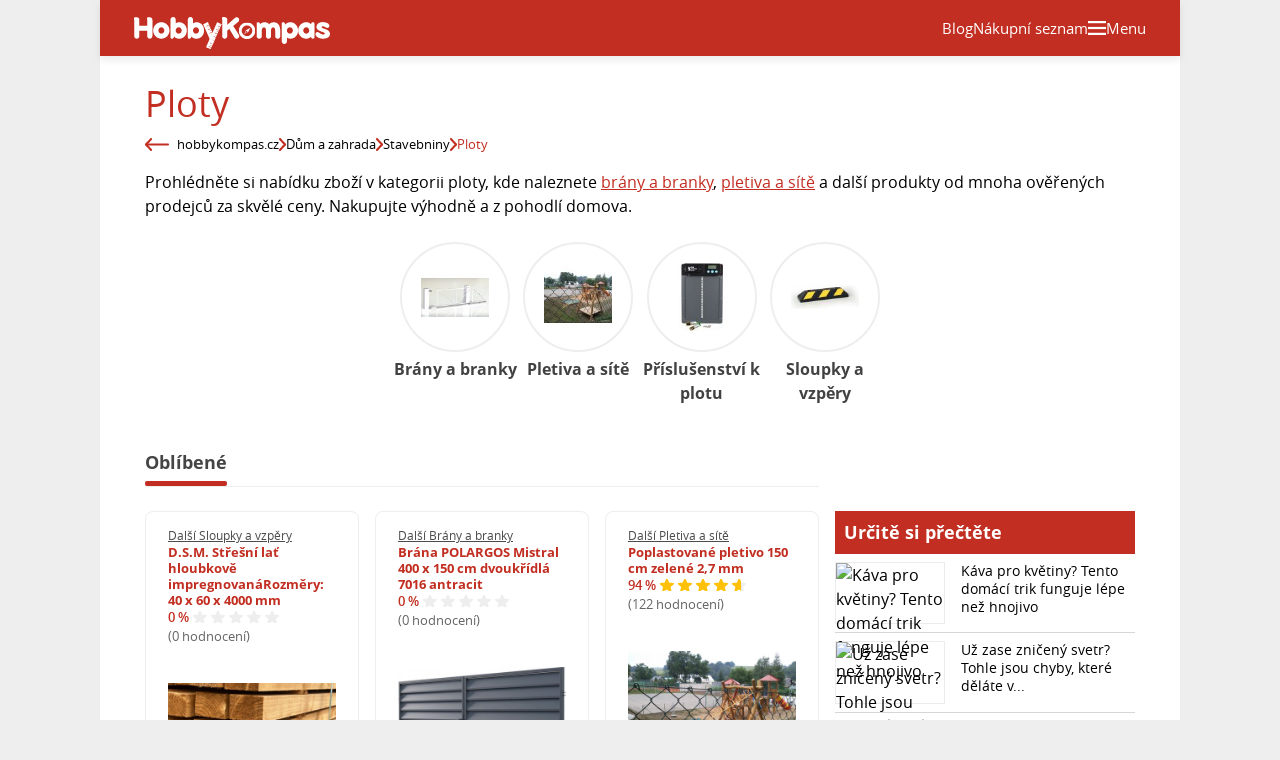

--- FILE ---
content_type: text/html; charset=UTF-8
request_url: https://hobbykompas.cz/ploty
body_size: 26108
content:
<!DOCTYPE html>
<html lang="cs">

<head>
    <script>
        window.didomiOnReady = window.didomiOnReady || [];
        window.dataLayer = window.dataLayer || [];
    </script>

    <script>
        window.dataLayer.push(
                {
    "app": {
        "service": {
            "name": "HobbyKompas.cz",
                "environment": "responsive",
                    },
    "systemId": "zive"
    }
}
,
            {
                "page": {
                    "type": " productCategory ",
                    "layoutId": "zbozi_parent_cat_2022_10_05",
                    }
            },
                {
    "user": {
    "loginStatus": "anonymous",
        "internal": false
    }
}        );
    </script>

    <script type="application/javascript">
        window.__cncPageDefinition = window.__cncPageDefinition || {};

        window.__cncPageDefinition.browserEngine = 'SSR';

        window.__cncPageDefinition.site = 'hobbykompas';
        window.__cncPageDefinition.template = 'category';
        window.__cncPageDefinition.webType = 'responsive';
        window.__cncPageDefinition.forceArea = 'ostatni';
        window.__cncPageDefinition.responsiveBreakpoint = 1080;
        window.__cncPageDefinition.keywords = [];
    </script>

        <script id="cnc_cpex_cmp" src="https://cdn.cpex.cz/cmp/v2/cpex-cmp.min.js" async="async"></script>
    <script id="cnc_gpt" src="https://securepubads.g.doubleclick.net/tag/js/gpt.js" async="async"></script>
    <script id="cnc_cpex_prebid_settings" src="//ads.rubiconproject.com/prebid/22918_zbozizive.js"
            async="async"></script>
    <script id="cnc_wrapper" type="application/javascript" src="//w.cncenter.cz/cnc-wrapper.min.js"
            async="async"></script>

    <script type="text/javascript">
        var pp_gemius_use_cmp = true;
        var pp_gemius_identifier = '0nVF.2b14e_17BfNfohZNKScfXWi0WLY9kHs3MNWoC7.p7';

        // lines below shouldn't be edited
        function gemius_pending(i) {
            window[i] = window[i] || function () {
                var x = window[i + '_pdata'] = window[i + '_pdata'] || [];
                x[x.length] = arguments;
            };
        };gemius_pending('gemius_hit');
        gemius_pending('gemius_event');
        gemius_pending('pp_gemius_hit');
        gemius_pending('pp_gemius_event');
        (function (d, t) {
            try {
                var gt = d.createElement(t), s = d.getElementsByTagName(t)[0],
                    l = 'http' + ((location.protocol == 'https:') ? 's' : '');
                gt.setAttribute('async', 'async');
                gt.setAttribute('defer', 'defer');
                gt.src = l + '://spir.hit.gemius.pl/xgemius.js';
                s.parentNode.insertBefore(gt, s);
            } catch (e) {
            }
        })(document, 'script');
    </script>

    <script>
        function isDidomiEnabled(s) {
            let didomiEnabled = Didomi.getUserConsentStatus(s, "c:czechnews-nJYjk3Bf");
            if (typeof (didomiEnabled) === "undefined") {
                didomiEnabled = Didomi.getUserConsentStatusForPurpose(s);
            }
            return didomiEnabled;
        }

                window.didomiOnReady.push(function (Didomi) {
            (function (w, d, s, l, i) {
                w[l] = w[l] || [];
                w[l].push({
                    'gtm.start':
                        new Date().getTime(), event: 'gtm.js'
                });
                var f = d.getElementsByTagName(s)[0],
                    j = d.createElement(s), dl = l != 'dataLayer' ? '&l=' + l : '';
                j.async = true;
                j.src =
                    'https://www.googletagmanager.com/gtm.js?id=' + i + dl;
                f.parentNode.insertBefore(j, f);
            })(window, document, 'script', 'dataLayer', 'GTM-TBD8RL5F');

            if (isDidomiEnabled("select_personalized_content")) {
                                let d = document, t = 'script';
                try {
                    var gt = d.createElement(t), s = d.getElementsByTagName(t)[0];
                    gt.setAttribute('async', 'async');
                    gt.src = 'https://tjs.cncenter.cz/app.js';
                    s.parentNode.insertBefore(gt, s);
                } catch (e) {
                }
                ;
            }
        });
    </script>

    <meta charset="UTF-8">
    <meta name="viewport" content="width=device-width, initial-scale=1">
    <meta name="seznam-wmt" content="DWEdxMMjLzoxVwDa39Uut5GZl1c2Z5D1">

    <title>        Ploty – HobbyKompas.cz    </title>

    <link rel="preconnect" href="https://www.googletagmanager.com">
    <link rel="dns-prefetch" href="https://www.googletagmanager.com">

            <link rel="stylesheet" href="/build/main.b340c2fd.css">

    
                    <link rel="canonical" href="https://hobbykompas.cz/ploty">
        
    
        <link rel="icon" type="image/png" sizes="32x32" href="/favicons/favicon-32x32.png">
<link rel="icon" type="image/png" sizes="16x16" href="/favicons/favicon-16x16.png">
<link rel="shortcut icon" href="/favicon.ico">
<meta name="msapplication-TileColor" content="#ffffff">
<meta name="msapplication-config" content="/favicons/browserconfig.xml">
<meta name="theme-color" content="#ffffff">
<meta property="twitter:card" content="summary_large_image">

<meta property="og:title" content="        Ploty – HobbyKompas.cz    ">
    <meta property="twitter:title" content="        Ploty – HobbyKompas.cz    ">
<meta name="description" content="Srovnejte si Ploty dle ceny a parametrů. Na Hobbykompas najdete ty nejvýhodnější a nejprodávanější Ploty.">
    <meta property="og:description" content="Srovnejte si Ploty dle ceny a parametrů. Na Hobbykompas najdete ty nejvýhodnější a nejprodávanější Ploty.">
    <meta property="twitter:description" content="Srovnejte si Ploty dle ceny a parametrů. Na Hobbykompas najdete ty nejvýhodnější a nejprodávanější Ploty.">
<meta property="og:image" content="https://im9.cz/iR/importprodukt-orig/bc6/bc6f851b9e1204b95cccb52cca68b32a--mm800x800.jpg">
<meta property="twitter:image" content="https://im9.cz/iR/importprodukt-orig/bc6/bc6f851b9e1204b95cccb52cca68b32a--mm800x800.jpg">
<meta property="og:locale" content="cs_CZ">
<meta property="og:type" content="website">
    <meta property="og:url" content="https://hobbykompas.cz/ploty">
<meta property="og:site_name" content="HobbyKompas.cz">
<meta name="google-site-verification" content="I3GORgzGSMxyq--MYVGb6ljU3pWd7h8LUOkCqP7ky-k"/>

    <script type="application/ld+json">
        {
            "@context": "http://schema.org",
            "@type": "WebSite",
            "name": "HobbyKompas.cz",
            "alternateName": "HobbyKompas.cz | Jasný směr vašeho projektu",
            "url": "https://hobbykompas.cz/",
            "potentialAction": {
                "@type": "SearchAction",
                "target": "https://hobbykompas.cz/vyhledavani?search={search_term_string}",
                "query-input": "required name=search_term_string"
            }
        }
    </script>
</head>


<body class="js-category-detail body-category-detail">
<script>
    window.didomiOnReady.push(function (Didomi) {
        window.dataLayer.push({'event': 'page_body'});
        window.dataLayer.push({'event': 'page_ready'});
    });
</script>


<div class="page-wrapper">
    <div class="inner">

                <header class="page-header js-page-header">
    
    <div class="page-header-basic js-page-header-basic">
        
                <div class="page-header-basic__block">
            <a class="page-logo page-logo--header" href="/">
    <img class="page-logo__image page-logo__image--1" src="/build/images/style/logo.4d86f414.svg" alt="Logo Hobbykompas.cz">
    <span class="is-hidden">Titulní strana Hobbykompasu</span>
</a>        </div>
        
                
        <div class="page-header-basic__block">
                                                                    </div>

        <div class="page-header-basic__block">
                        <a
                class="page-header-basic__button-blog"
                href="/blog"
                title="Blog"
                                    data-track-click="{&quot;event&quot;:&quot;clickTo_content&quot;,&quot;clickTo&quot;:&quot;odchodNaBlog&quot;,&quot;link&quot;:{&quot;type&quot;:&quot;button&quot;,&quot;text&quot;:&quot;Blog&quot;,&quot;url&quot;:&quot;https:\/\/hobbykompas.cz\/blog&quot;}}"
                            >
                <span class="page-header-basic__button-blog-desc">
                    Blog
                </span>
            </a>
                        <a
                class="page-header-basic__button-compare"
                href="/srovnani-produktu"
                title="Zjistěte jednoduše, kde věci z vašeho nákupního seznamu pořídíte dohromady a nejlevněji"
                                    data-track-click="{&quot;event&quot;:&quot;clickTo_content&quot;,&quot;clickTo&quot;:&quot;odchodNaNakupniSeznam&quot;,&quot;link&quot;:{&quot;type&quot;:&quot;button&quot;,&quot;text&quot;:&quot;N\u00e1kupn\u00ed seznam&quot;,&quot;url&quot;:&quot;https:\/\/hobbykompas.cz\/srovnani-produktu&quot;}}"
                            >
                <span class="page-header-basic__button-compare-desc">
                    Nákupní seznam
                </span>
            </a>
                        <div class="group-cover-opener js-group-cover-opener">
                <span class="group-cover-opener__desc">Menu</span>
            </div>
        </div>
    
    </div>
    
        <div class="group-cover js-group-cover">
        <nav class="menu-1">
    <ul class="menu-1__list">
            <li class="menu-1__item menu-1__item--main">
                <a class="menu-1__link" href="/dum-a-zahrada" title="Dům a zahrada">
                    Dům a zahrada
                </a>
            </li>
            <li class="menu-1__item">
                    <a class="menu-1__link" href="/bazeny-a-doplnky"
                       title="Bazény a doplňky">
                        <span class="category-menu__desc  category-menu__desc--2">
                            Bazény a doplňky
                        </span>
                    </a>
                </li>
            <li class="menu-1__item">
                    <a class="menu-1__link" href="/domacnost"
                       title="Domácnost">
                        <span class="category-menu__desc  category-menu__desc--2">
                            Domácnost
                        </span>
                    </a>
                </li>
            <li class="menu-1__item">
                    <a class="menu-1__link" href="/naradi-pro-dilnu-a-zahradu"
                       title="Nářadí pro dílnu a zahradu">
                        <span class="category-menu__desc  category-menu__desc--2">
                            Nářadí pro dílnu a zahradu
                        </span>
                    </a>
                </li>
            <li class="menu-1__item">
                    <a class="menu-1__link" href="/stavebniny"
                       title="Stavebniny">
                        <span class="category-menu__desc  category-menu__desc--2">
                            Stavebniny
                        </span>
                    </a>
                </li>
            <li class="menu-1__item">
                    <a class="menu-1__link" href="/topeni-a-ohrev-vody"
                       title="Topení a ohřev vody">
                        <span class="category-menu__desc  category-menu__desc--2">
                            Topení a ohřev vody
                        </span>
                    </a>
                </li>
                        <li class="menu-1__item menu-1__item--more">
                <a class="menu-1__link" href="/dum-a-zahrada" title="Zobrazit více">
                    Zobrazit více
                </a>
            </li>
        </ul>
    <ul class="menu-1__list">
            <li class="menu-1__item menu-1__item--main">
                <a class="menu-1__link" href="/hobby" title="Hobby">
                    Hobby
                </a>
            </li>
            <li class="menu-1__item">
                    <a class="menu-1__link" href="/chovatelske-potreby"
                       title="Chovatelské potřeby">
                        <span class="category-menu__desc  category-menu__desc--2">
                            Chovatelské potřeby
                        </span>
                    </a>
                </li>
            <li class="menu-1__item">
                    <a class="menu-1__link" href="/hudebniny"
                       title="Hudebniny">
                        <span class="category-menu__desc  category-menu__desc--2">
                            Hudebniny
                        </span>
                    </a>
                </li>
            <li class="menu-1__item">
                    <a class="menu-1__link" href="/medaile-pohary-vlajky"
                       title="Medaile, poháry, vlajky">
                        <span class="category-menu__desc  category-menu__desc--2">
                            Medaile, poháry, vlajky
                        </span>
                    </a>
                </li>
            <li class="menu-1__item">
                    <a class="menu-1__link" href="/papirnictvi"
                       title="Papírnictví">
                        <span class="category-menu__desc  category-menu__desc--2">
                            Papírnictví
                        </span>
                    </a>
                </li>
            <li class="menu-1__item">
                    <a class="menu-1__link" href="/pro-kutily-a-zahradkare"
                       title="Pro kutily a zahrádkáře">
                        <span class="category-menu__desc  category-menu__desc--2">
                            Pro kutily a zahrádkáře
                        </span>
                    </a>
                </li>
                        <li class="menu-1__item menu-1__item--more">
                <a class="menu-1__link" href="/hobby" title="Zobrazit více">
                    Zobrazit více
                </a>
            </li>
        </ul>
    <ul class="menu-1__list">
            <li class="menu-1__item menu-1__item--main">
                <a class="menu-1__link" href="/zahrada" title="Zahrada">
                    Zahrada
                </a>
            </li>
            <li class="menu-1__item">
                    <a class="menu-1__link" href="/jezirka-a-doplnky"
                       title="Jezírka a doplňky">
                        <span class="category-menu__desc  category-menu__desc--2">
                            Jezírka a doplňky
                        </span>
                    </a>
                </li>
            <li class="menu-1__item">
                    <a class="menu-1__link" href="/lapace-a-odpuzovace"
                       title="Lapače a odpuzovače">
                        <span class="category-menu__desc  category-menu__desc--2">
                            Lapače a odpuzovače
                        </span>
                    </a>
                </li>
            <li class="menu-1__item">
                    <a class="menu-1__link" href="/pece-o-rostliny-a-pestovani-rostlin"
                       title="Péče o rostliny a pěstování rostlin">
                        <span class="category-menu__desc  category-menu__desc--2">
                            Péče o rostliny a pěstování rostlin
                        </span>
                    </a>
                </li>
            <li class="menu-1__item">
                    <a class="menu-1__link" href="/saunovani"
                       title="Saunování">
                        <span class="category-menu__desc  category-menu__desc--2">
                            Saunování
                        </span>
                    </a>
                </li>
            <li class="menu-1__item">
                    <a class="menu-1__link" href="/zahradni-grily-krby-a-udirny"
                       title="Zahradní grily, krby a udírny">
                        <span class="category-menu__desc  category-menu__desc--2">
                            Zahradní grily, krby a udírny
                        </span>
                    </a>
                </li>
                        <li class="menu-1__item menu-1__item--more">
                <a class="menu-1__link" href="/zahrada" title="Zobrazit více">
                    Zobrazit více
                </a>
            </li>
        </ul>
    <ul class="menu-1__list">
            <li class="menu-1__item menu-1__item--main">
                <a class="menu-1__link" href="/dilna" title="Dílna">
                    Dílna
                </a>
            </li>
            <li class="menu-1__item">
                    <a class="menu-1__link" href="/brusky-kotouce"
                       title="Brusky - kotouče">
                        <span class="category-menu__desc  category-menu__desc--2">
                            Brusky - kotouče
                        </span>
                    </a>
                </li>
            <li class="menu-1__item">
                    <a class="menu-1__link" href="/dilenske-vybaveni"
                       title="Dílenské vybavení">
                        <span class="category-menu__desc  category-menu__desc--2">
                            Dílenské vybavení
                        </span>
                    </a>
                </li>
            <li class="menu-1__item">
                    <a class="menu-1__link" href="/elektrocentraly"
                       title="Elektrocentrály">
                        <span class="category-menu__desc  category-menu__desc--2">
                            Elektrocentrály
                        </span>
                    </a>
                </li>
            <li class="menu-1__item">
                    <a class="menu-1__link" href="/obrabeni"
                       title="Obrábění">
                        <span class="category-menu__desc  category-menu__desc--2">
                            Obrábění
                        </span>
                    </a>
                </li>
            <li class="menu-1__item">
                    <a class="menu-1__link" href="/ochranne-pomucky"
                       title="Ochranné pomůcky">
                        <span class="category-menu__desc  category-menu__desc--2">
                            Ochranné pomůcky
                        </span>
                    </a>
                </li>
                        <li class="menu-1__item menu-1__item--more">
                <a class="menu-1__link" href="/dilna" title="Zobrazit více">
                    Zobrazit více
                </a>
            </li>
        </ul>
    </nav>    </div>
    
</header>
        <div class="page-content">

                        <main class="category-detail">
                    <section class="gap-block width-edged">

        <h1 class="page-headline js-page-headline" data-category-headline="Ploty">Ploty</h1>

                <div class="gap-element-small js-category-breadcrumbs-container ">
    <script type="application/ld+json">{"@context":"https:\/\/schema.org","@type":"BreadcrumbList","itemListElement":[{"@type":"ListItem","position":1,"name":"hobbykompas.cz","item":"https:\/\/hobbykompas.cz\/"},{"@type":"ListItem","position":2,"name":"D\u016fm a zahrada","item":"https:\/\/hobbykompas.cz\/dum-a-zahrada"},{"@type":"ListItem","position":3,"name":"Stavebniny","item":"https:\/\/hobbykompas.cz\/stavebniny"},{"@type":"ListItem","position":3,"name":"Ploty"}]}</script><div class="breadcrumbs">
    <a class="breadcrumbs__item breadcrumbs__item--link breadcrumbs__item--home"
       href='/'
                            data-track-click="{&quot;event&quot;:&quot;clickTo_navigation&quot;,&quot;menu&quot;:{&quot;type&quot;:&quot;breadcrumbs&quot;,&quot;section&quot;:&quot;hobbykompas.cz&quot;},&quot;link&quot;:{&quot;text&quot;:&quot;hobbykompas.cz&quot;,&quot;url&quot;:&quot;https:\/\/hobbykompas.cz\/&quot;}}"
                >
        hobbykompas.cz
    </a>
    <img class="breadcrumbs__separator" src="/build/images/style/icons/arrow-right.392d601b.svg" alt="">
            <a class="breadcrumbs__item breadcrumbs__item--link"
           href="/dum-a-zahrada"
                                            data-track-click="{&quot;event&quot;:&quot;clickTo_navigation&quot;,&quot;menu&quot;:{&quot;type&quot;:&quot;breadcrumbs&quot;,&quot;section&quot;:&quot;D\u016fm a zahrada&quot;},&quot;link&quot;:{&quot;text&quot;:&quot;D\u016fm a zahrada&quot;,&quot;url&quot;:&quot;https:\/\/hobbykompas.cz\/dum-a-zahrada&quot;}}"
                    >Dům a zahrada</a>
        <img class="breadcrumbs__separator" src="/build/images/style/icons/arrow-right.392d601b.svg" alt="">
            <a class="breadcrumbs__item breadcrumbs__item--link"
           href="/stavebniny"
                                            data-track-click="{&quot;event&quot;:&quot;clickTo_navigation&quot;,&quot;menu&quot;:{&quot;type&quot;:&quot;breadcrumbs&quot;,&quot;section&quot;:&quot;Stavebniny&quot;},&quot;link&quot;:{&quot;text&quot;:&quot;Stavebniny&quot;,&quot;url&quot;:&quot;https:\/\/hobbykompas.cz\/stavebniny&quot;}}"
                    >Stavebniny</a>
        <img class="breadcrumbs__separator" src="/build/images/style/icons/arrow-right.392d601b.svg" alt="">
                <span class="breadcrumbs__item breadcrumbs__item--last">Ploty</span>
    </div></div>

<div class="gap-element-small js-quickfilter-breadcrumbs-container  is-hidden ">
    </div>


        
                    <div class="gap-element">
                <div class="product-category-description"
                     data-category-description="&#x20;&#x20;&#x20;&#x20;&#x20;&#x20;&#x20;&#x20;&#x20;&#x20;&#x20;&#x20;&#x20;&#x20;&#x20;&#x20;&#x20;&#x20;&#x20;&#x20;&#x20;&#x20;&#x20;&#x20;&#x20;&#x20;&#x20;&#x20;Prohl&#x00E9;dn&#x011B;te&#x20;si&#x20;nab&#x00ED;dku&#x20;zbo&#x017E;&#x00ED;&#x20;v&#x20;kategorii&#x20;ploty,&#x20;kde&#x20;naleznete&#x20;&#x20;&#x20;&#x20;&#x20;&#x20;&#x20;&#x20;&#x20;&#x20;&#x20;&#x20;&#x20;&lt;a&#x20;href&#x3D;&quot;&#x2F;brany-a-branky&quot;&gt;br&#x00E1;ny&#x20;a&#x20;branky&lt;&#x2F;a&gt;,&#x20;&#x20;&#x20;&#x20;&#x20;&#x20;&#x20;&#x20;&#x20;&#x20;&#x20;&#x20;&#x20;&#x20;&#x20;&#x20;&#x20;&#x20;&#x20;&#x20;&#x20;&lt;a&#x20;href&#x3D;&quot;&#x2F;pletiva-a-site&quot;&gt;pletiva&#x20;a&#x20;s&#x00ED;t&#x011B;&lt;&#x2F;a&gt;&#x20;&#x20;&#x20;&#x20;&#x20;&#x20;&#x20;&#x20;&#x20;a&#x20;dal&#x0161;&#x00ED;&#x20;produkty&#x20;od&#x20;mnoha&#x20;ov&#x011B;&#x0159;en&#x00FD;ch&#x20;prodejc&#x016F;&#x20;za&#x20;skv&#x011B;l&#x00E9;&#x20;ceny.&#x20;Nakupujte&#x20;v&#x00FD;hodn&#x011B;&#x20;a&#x20;z&#x20;pohodl&#x00ED;&#x20;domova.&#x0A;&#x20;&#x20;&#x20;&#x20;&#x20;&#x20;&#x20;&#x20;&#x20;&#x20;&#x20;&#x20;&#x20;&#x20;&#x20;&#x20;&#x20;&#x20;&#x20;&#x20;">
                                                Prohlédněte si nabídku zboží v kategorii ploty, kde naleznete             <a href="/brany-a-branky">brány a branky</a>,                     <a href="/pletiva-a-site">pletiva a sítě</a>         a další produkty od mnoha ověřených prodejců za skvělé ceny. Nakupujte výhodně a z pohodlí domova.
                    
                </div>
            </div>
        
                
        
                            <div class="product-category-board">
        <div class="product-category-list">
        <div class="product-category-list__content js-category-menu">
                            <article class="product-category-item ">
    <a class="product-category-item__content" href="/brany-a-branky">
        <div class="product-category-item__picture-wrapper">
            <div class="product-category-item__picture-block">
                
                                                                    <img class="product-category-item__picture" src="https://im9.cz/iR/importprodukt-orig/bc6/bc6f851b9e1204b95cccb52cca68b32a--mmf100x100.jpg"
                     alt="Brány a branky – HobbyKompas.cz">
            </div>
        </div>
        <strong class="product-category-item__headline">Brány a branky</strong>
    </a>
</article>                            <article class="product-category-item ">
    <a class="product-category-item__content" href="/pletiva-a-site">
        <div class="product-category-item__picture-wrapper">
            <div class="product-category-item__picture-block">
                
                                                                    <img class="product-category-item__picture" src="https://im9.cz/iR/importprodukt-orig/bd3/bd32297cafbb17e365ccfdb4e12448e3--mmf100x100.jpg"
                     alt="Pletiva a sítě – HobbyKompas.cz">
            </div>
        </div>
        <strong class="product-category-item__headline">Pletiva a sítě</strong>
    </a>
</article>                            <article class="product-category-item ">
    <a class="product-category-item__content" href="/prislusenstvi-k-plotu">
        <div class="product-category-item__picture-wrapper">
            <div class="product-category-item__picture-block">
                
                                                                    <img class="product-category-item__picture" src="https://im9.cz/iR/importprodukt-orig/37e/37ee7c1f9020f61c9e3a1709a0fcb367--mmf100x100.jpg"
                     alt="Příslušenství k plotu – HobbyKompas.cz">
            </div>
        </div>
        <strong class="product-category-item__headline">Příslušenství k plotu</strong>
    </a>
</article>                            <article class="product-category-item ">
    <a class="product-category-item__content" href="/sloupky-a-vzpery">
        <div class="product-category-item__picture-wrapper">
            <div class="product-category-item__picture-block">
                
                                                                    <img class="product-category-item__picture" src="https://im9.cz/iR/importprodukt-orig/7ce/7cec8dc3a777ed313413103ec59b16d1--mmf100x100.jpg"
                     alt="Sloupky a vzpěry – HobbyKompas.cz">
            </div>
        </div>
        <strong class="product-category-item__headline">Sloupky a vzpěry</strong>
    </a>
</article>                    </div>
    </div>
</div>

        
        <div class="width-medium">
                                                        </div>

        
    </section>

            <section class="width-edged">
        <div class="gap-element js-featured-section">
    <div class="wrapper-with-column">
        <div class="wrapper-with-column__block">
                        <div class="switcher">
    <div class="switcher__content">
        <ul class="switcher__list">
                            <li class="switcher__item js-switcher-item is-active" data-id="1"
                                            data-track-click="{&quot;event&quot;:&quot;clickTo_content&quot;,&quot;clickTo&quot;:&quot;razeniNabidek&quot;,&quot;link&quot;:{&quot;type&quot;:&quot;text&quot;,&quot;text&quot;:&quot;Obl\u00edben\u00e9&quot;,&quot;url&quot;:&quot;https:\/\/hobbykompas.cz\/ajax\/product_offers&quot;}}"
                                    >
                    Oblíbené
                </li>
                    </ul>
    </div>
</div>
        </div>
    </div>
</div>

<div class="wrapper-with-column">

    <div class="wrapper-with-column__block">
                            <div class="gap-block">
                <div class="product-list js-featured-list"
                     data-id="1">
                                            

<article
        class="product-item product-item--featured"
                >
    <div class="product-item__content">
        <a class="product-item__link-category" href="/sloupky-a-vzpery"
                            data-track-click="{&quot;event&quot;:&quot;clickTo_content&quot;,&quot;clickTo&quot;:&quot;kategorieProduktNahled&quot;,&quot;link&quot;:{&quot;type&quot;:&quot;text&quot;,&quot;text&quot;:&quot;Dal\u0161\u00ed Sloupky a vzp\u011bry&quot;,&quot;url&quot;:&quot;https:\/\/hobbykompas.cz\/sloupky-a-vzpery&quot;}}"
                    >Další Sloupky a vzpěry</a>
        <h3 class="product-item__headline">
            <a class="product-item__link-name" href="/d-s-m-stresni-lat-hloubkove-impregnovanarozmery-40-x-60-x-4000-mm-d1157304620"
                                                            data-track-click="{&quot;event&quot;:&quot;product_click&quot;,&quot;products&quot;:{&quot;id&quot;:1157304620,&quot;name&quot;:&quot;D.S.M. St\u0159e\u0161n\u00ed la\u0165 hloubkov\u011b impregnovan\u00e1Rozm\u011bry: 40 x 60 x 4000 mm&quot;,&quot;category&quot;:{&quot;id&quot;:&quot;3433&quot;,&quot;name&quot;:&quot;Sloupky a vzp\u011bry&quot;},&quot;brand&quot;:&quot;&quot;,&quot;value&quot;:28,&quot;list&quot;:&quot;PodobneProdukty&quot;,&quot;position&quot;:1}}"
                                                >D.S.M. Střešní lať hloubkově impregnovanáRozměry: 40 x 60 x 4000 mm</a>
        </h3>
        <div class="product-item__ratings">
            <strong class="product-item__ratings-percents">0 %</strong>
            <div class="product-item__ratings-stars-wrapper">
                <div class="rating-stars product-item--featured">
    <div class="rating-stars__bar" style="background-size: 0% 100%;"></div>
    <img class="rating-stars__image" src="/build/images/style/icons/stars.0a48ccb3.svg" alt="Stars">
</div>
            </div>
            <span class="product-item__ratings-reviews">(0 hodnocení)</span>
        </div>
        <a class="product-item__picture-wrapper" href="/d-s-m-stresni-lat-hloubkove-impregnovanarozmery-40-x-60-x-4000-mm-d1157304620"
                                                data-track-click="{&quot;event&quot;:&quot;product_click&quot;,&quot;products&quot;:{&quot;id&quot;:1157304620,&quot;name&quot;:&quot;D.S.M. St\u0159e\u0161n\u00ed la\u0165 hloubkov\u011b impregnovan\u00e1Rozm\u011bry: 40 x 60 x 4000 mm&quot;,&quot;category&quot;:{&quot;id&quot;:&quot;3433&quot;,&quot;name&quot;:&quot;Sloupky a vzp\u011bry&quot;},&quot;brand&quot;:&quot;&quot;,&quot;value&quot;:28,&quot;list&quot;:&quot;PodobneProdukty&quot;,&quot;position&quot;:1}}"
                                    >
                                                    <div
    class="picture picture--fit-contain picture--product"
    >
    <img
        class="picture__image"
        src="https://im9.cz/iR/importprodukt-orig/099/09960722d3265e1713250e9af7541b8f--mmf400x400.jpg"
        alt="D.S.M. Střešní lať hloubkově impregnovanáRozměry: 40 x 60 x 4000 mm – HobbyKompas.cz"
        title="D.S.M. Střešní lať hloubkově impregnovanáRozměry: 40 x 60 x 4000 mm – HobbyKompas.cz"
                loading="lazy"
                    data-track-click="{&quot;event&quot;:&quot;gallery_open&quot;,&quot;gallery&quot;:{&quot;type&quot;:&quot;commonGallery&quot;,&quot;content&quot;:{&quot;name&quot;:&quot;D.S.M. St\u0159e\u0161n\u00ed la\u0165 hloubkov\u011b impregnovan\u00e1Rozm\u011bry: 40 x 60 x 4000 mm&quot;,&quot;id&quot;:&quot;1157304620&quot;}}}"
            >
</div>        </a>
        <div class="product-item__info">
            <div class="product-item__info-part product-item__info-part--1">
                <strong class="product-item__price">28 Kč</strong>
                <a class="product-item__link-shops" href="/d-s-m-stresni-lat-hloubkove-impregnovanarozmery-40-x-60-x-4000-mm-d1157304620"
                                                                        data-track-click="{&quot;event&quot;:&quot;product_click&quot;,&quot;products&quot;:{&quot;id&quot;:1157304620,&quot;name&quot;:&quot;D.S.M. St\u0159e\u0161n\u00ed la\u0165 hloubkov\u011b impregnovan\u00e1Rozm\u011bry: 40 x 60 x 4000 mm&quot;,&quot;category&quot;:{&quot;id&quot;:&quot;3433&quot;,&quot;name&quot;:&quot;Sloupky a vzp\u011bry&quot;},&quot;brand&quot;:&quot;&quot;,&quot;value&quot;:28,&quot;list&quot;:&quot;PodobneProdukty&quot;,&quot;position&quot;:1}}"
                        
                                    >v 1 obchodě</a>
            </div>
            <div class="product-item__info-part product-item__info-part--2">
                
                        <a class="product-item__compare"
               href="/srovnani-produktu/add/d1157304620"
               title="Přidat do nákupního seznamu"
                                    data-track-click="{&quot;event&quot;:&quot;clickTo_content&quot;,&quot;clickTo&quot;:&quot;pridatNaNakupniSeznam&quot;,&quot;link&quot;:{&quot;id&quot;:&quot;1157304620&quot;,&quot;type&quot;:&quot;button&quot;}}"
                            ></a>
            
            </div>
        </div>

    </div>
</article>
                                            

<article
        class="product-item product-item--featured"
                >
    <div class="product-item__content">
        <a class="product-item__link-category" href="/brany-a-branky"
                            data-track-click="{&quot;event&quot;:&quot;clickTo_content&quot;,&quot;clickTo&quot;:&quot;kategorieProduktNahled&quot;,&quot;link&quot;:{&quot;type&quot;:&quot;text&quot;,&quot;text&quot;:&quot;Dal\u0161\u00ed Br\u00e1ny a branky&quot;,&quot;url&quot;:&quot;https:\/\/hobbykompas.cz\/brany-a-branky&quot;}}"
                    >Další Brány a branky</a>
        <h3 class="product-item__headline">
            <a class="product-item__link-name" href="/brana-polargos-mistral-400-x-150-cm-dvoukridla-7016-antracit-d1098932342"
                                                            data-track-click="{&quot;event&quot;:&quot;product_click&quot;,&quot;products&quot;:{&quot;id&quot;:1098932342,&quot;name&quot;:&quot;Br\u00e1na POLARGOS Mistral 400 x 150 cm dvouk\u0159\u00eddl\u00e1 7016 antracit&quot;,&quot;category&quot;:{&quot;id&quot;:&quot;3559&quot;,&quot;name&quot;:&quot;Br\u00e1ny a branky&quot;},&quot;brand&quot;:&quot;Polargos&quot;,&quot;value&quot;:10990,&quot;list&quot;:&quot;PodobneProdukty&quot;,&quot;position&quot;:2}}"
                                                >Brána POLARGOS Mistral 400 x 150 cm dvoukřídlá 7016 antracit</a>
        </h3>
        <div class="product-item__ratings">
            <strong class="product-item__ratings-percents">0 %</strong>
            <div class="product-item__ratings-stars-wrapper">
                <div class="rating-stars product-item--featured">
    <div class="rating-stars__bar" style="background-size: 0% 100%;"></div>
    <img class="rating-stars__image" src="/build/images/style/icons/stars.0a48ccb3.svg" alt="Stars">
</div>
            </div>
            <span class="product-item__ratings-reviews">(0 hodnocení)</span>
        </div>
        <a class="product-item__picture-wrapper" href="/brana-polargos-mistral-400-x-150-cm-dvoukridla-7016-antracit-d1098932342"
                                                data-track-click="{&quot;event&quot;:&quot;product_click&quot;,&quot;products&quot;:{&quot;id&quot;:1098932342,&quot;name&quot;:&quot;Br\u00e1na POLARGOS Mistral 400 x 150 cm dvouk\u0159\u00eddl\u00e1 7016 antracit&quot;,&quot;category&quot;:{&quot;id&quot;:&quot;3559&quot;,&quot;name&quot;:&quot;Br\u00e1ny a branky&quot;},&quot;brand&quot;:&quot;Polargos&quot;,&quot;value&quot;:10990,&quot;list&quot;:&quot;PodobneProdukty&quot;,&quot;position&quot;:2}}"
                                    >
                                                    <div
    class="picture picture--fit-contain picture--product"
    >
    <img
        class="picture__image"
        src="https://im9.cz/iR/importprodukt-orig/009/009306470e8ad86155cf5f30093e55f4--mmf400x400.jpg"
        alt="Brána POLARGOS Mistral 400 x 150 cm dvoukřídlá 7016 antracit – HobbyKompas.cz"
        title="Brána POLARGOS Mistral 400 x 150 cm dvoukřídlá 7016 antracit – HobbyKompas.cz"
                loading="lazy"
                    data-track-click="{&quot;event&quot;:&quot;gallery_open&quot;,&quot;gallery&quot;:{&quot;type&quot;:&quot;commonGallery&quot;,&quot;content&quot;:{&quot;name&quot;:&quot;Br\u00e1na POLARGOS Mistral 400 x 150 cm dvouk\u0159\u00eddl\u00e1 7016 antracit&quot;,&quot;id&quot;:&quot;1098932342&quot;}}}"
            >
</div>        </a>
        <div class="product-item__info">
            <div class="product-item__info-part product-item__info-part--1">
                <strong class="product-item__price">10 990 Kč</strong>
                <a class="product-item__link-shops" href="/brana-polargos-mistral-400-x-150-cm-dvoukridla-7016-antracit-d1098932342"
                                                                        data-track-click="{&quot;event&quot;:&quot;product_click&quot;,&quot;products&quot;:{&quot;id&quot;:1098932342,&quot;name&quot;:&quot;Br\u00e1na POLARGOS Mistral 400 x 150 cm dvouk\u0159\u00eddl\u00e1 7016 antracit&quot;,&quot;category&quot;:{&quot;id&quot;:&quot;3559&quot;,&quot;name&quot;:&quot;Br\u00e1ny a branky&quot;},&quot;brand&quot;:&quot;Polargos&quot;,&quot;value&quot;:10990,&quot;list&quot;:&quot;PodobneProdukty&quot;,&quot;position&quot;:2}}"
                        
                                    >v 1 obchodě</a>
            </div>
            <div class="product-item__info-part product-item__info-part--2">
                
                        <a class="product-item__compare"
               href="/srovnani-produktu/add/d1098932342"
               title="Přidat do nákupního seznamu"
                                    data-track-click="{&quot;event&quot;:&quot;clickTo_content&quot;,&quot;clickTo&quot;:&quot;pridatNaNakupniSeznam&quot;,&quot;link&quot;:{&quot;id&quot;:&quot;1098932342&quot;,&quot;type&quot;:&quot;button&quot;}}"
                            ></a>
            
            </div>
        </div>

    </div>
</article>
                                            

<article
        class="product-item product-item--featured"
                >
    <div class="product-item__content">
        <a class="product-item__link-category" href="/pletiva-a-site"
                            data-track-click="{&quot;event&quot;:&quot;clickTo_content&quot;,&quot;clickTo&quot;:&quot;kategorieProduktNahled&quot;,&quot;link&quot;:{&quot;type&quot;:&quot;text&quot;,&quot;text&quot;:&quot;Dal\u0161\u00ed Pletiva a s\u00edt\u011b&quot;,&quot;url&quot;:&quot;https:\/\/hobbykompas.cz\/pletiva-a-site&quot;}}"
                    >Další Pletiva a sítě</a>
        <h3 class="product-item__headline">
            <a class="product-item__link-name" href="/poplastovane-pletivo-150-cm-zelene-2-7-mm-d245795398"
                                                            data-track-click="{&quot;event&quot;:&quot;product_click&quot;,&quot;products&quot;:{&quot;id&quot;:245795398,&quot;name&quot;:&quot;Poplastovan\u00e9 pletivo 150 cm zelen\u00e9 2,7 mm&quot;,&quot;category&quot;:{&quot;id&quot;:&quot;3432&quot;,&quot;name&quot;:&quot;Pletiva a s\u00edt\u011b&quot;},&quot;brand&quot;:&quot;&quot;,&quot;value&quot;:75,&quot;list&quot;:&quot;PodobneProdukty&quot;,&quot;position&quot;:3}}"
                                                >Poplastované pletivo 150 cm zelené 2,7 mm</a>
        </h3>
        <div class="product-item__ratings">
            <strong class="product-item__ratings-percents">94 %</strong>
            <div class="product-item__ratings-stars-wrapper">
                <div class="rating-stars product-item--featured">
    <div class="rating-stars__bar" style="background-size: 94% 100%;"></div>
    <img class="rating-stars__image" src="/build/images/style/icons/stars.0a48ccb3.svg" alt="Stars">
</div>
            </div>
            <span class="product-item__ratings-reviews">(122 hodnocení)</span>
        </div>
        <a class="product-item__picture-wrapper" href="/poplastovane-pletivo-150-cm-zelene-2-7-mm-d245795398"
                                                data-track-click="{&quot;event&quot;:&quot;product_click&quot;,&quot;products&quot;:{&quot;id&quot;:245795398,&quot;name&quot;:&quot;Poplastovan\u00e9 pletivo 150 cm zelen\u00e9 2,7 mm&quot;,&quot;category&quot;:{&quot;id&quot;:&quot;3432&quot;,&quot;name&quot;:&quot;Pletiva a s\u00edt\u011b&quot;},&quot;brand&quot;:&quot;&quot;,&quot;value&quot;:75,&quot;list&quot;:&quot;PodobneProdukty&quot;,&quot;position&quot;:3}}"
                                    >
                                                    <div
    class="picture picture--fit-contain picture--product"
    >
    <img
        class="picture__image"
        src="https://im9.cz/iR/importprodukt-orig/bd3/bd32297cafbb17e365ccfdb4e12448e3--mmf400x400.jpg"
        alt="Poplastované pletivo 150 cm zelené 2,7 mm – HobbyKompas.cz"
        title="Poplastované pletivo 150 cm zelené 2,7 mm – HobbyKompas.cz"
                loading="lazy"
                    data-track-click="{&quot;event&quot;:&quot;gallery_open&quot;,&quot;gallery&quot;:{&quot;type&quot;:&quot;commonGallery&quot;,&quot;content&quot;:{&quot;name&quot;:&quot;Poplastovan\u00e9 pletivo 150 cm zelen\u00e9 2,7 mm&quot;,&quot;id&quot;:&quot;245795398&quot;}}}"
            >
</div>        </a>
        <div class="product-item__info">
            <div class="product-item__info-part product-item__info-part--1">
                <strong class="product-item__price">75 Kč</strong>
                <a class="product-item__link-shops" href="/poplastovane-pletivo-150-cm-zelene-2-7-mm-d245795398"
                                                                        data-track-click="{&quot;event&quot;:&quot;product_click&quot;,&quot;products&quot;:{&quot;id&quot;:245795398,&quot;name&quot;:&quot;Poplastovan\u00e9 pletivo 150 cm zelen\u00e9 2,7 mm&quot;,&quot;category&quot;:{&quot;id&quot;:&quot;3432&quot;,&quot;name&quot;:&quot;Pletiva a s\u00edt\u011b&quot;},&quot;brand&quot;:&quot;&quot;,&quot;value&quot;:75,&quot;list&quot;:&quot;PodobneProdukty&quot;,&quot;position&quot;:3}}"
                        
                                    >v 1 obchodě</a>
            </div>
            <div class="product-item__info-part product-item__info-part--2">
                
                        <a class="product-item__compare"
               href="/srovnani-produktu/add/d245795398"
               title="Přidat do nákupního seznamu"
                                    data-track-click="{&quot;event&quot;:&quot;clickTo_content&quot;,&quot;clickTo&quot;:&quot;pridatNaNakupniSeznam&quot;,&quot;link&quot;:{&quot;id&quot;:&quot;245795398&quot;,&quot;type&quot;:&quot;button&quot;}}"
                            ></a>
            
            </div>
        </div>

    </div>
</article>
                                            

<article
        class="product-item product-item--featured"
                >
    <div class="product-item__content">
        <a class="product-item__link-category" href="/prislusenstvi-k-plotu"
                            data-track-click="{&quot;event&quot;:&quot;clickTo_content&quot;,&quot;clickTo&quot;:&quot;kategorieProduktNahled&quot;,&quot;link&quot;:{&quot;type&quot;:&quot;text&quot;,&quot;text&quot;:&quot;Dal\u0161\u00ed P\u0159\u00edslu\u0161enstv\u00ed k plotu&quot;,&quot;url&quot;:&quot;https:\/\/hobbykompas.cz\/prislusenstvi-k-plotu&quot;}}"
                    >Další Příslušenství k plotu</a>
        <h3 class="product-item__headline">
            <a class="product-item__link-name" href="/vodeodolna-preklizka-protiskluzova-21x1500x3000-briza-f-w-protiskluz-folie-d948585747"
                                                            data-track-click="{&quot;event&quot;:&quot;product_click&quot;,&quot;products&quot;:{&quot;id&quot;:948585747,&quot;name&quot;:&quot;Vod\u011bodoln\u00e1 p\u0159ekli\u017eka protiskluzov\u00e1 21x1500x3000 B\u0159\u00edza, F-W (protiskluz - f\u00f3lie)&quot;,&quot;category&quot;:{&quot;id&quot;:&quot;3560&quot;,&quot;name&quot;:&quot;P\u0159\u00edslu\u0161enstv\u00ed k plotu&quot;},&quot;brand&quot;:&quot;&quot;,&quot;value&quot;:1488,&quot;list&quot;:&quot;PodobneProdukty&quot;,&quot;position&quot;:4}}"
                                                >Voděodolná překližka protiskluzová 21x1500x3000 Bříza, F-W (protiskluz - fólie)</a>
        </h3>
        <div class="product-item__ratings">
            <strong class="product-item__ratings-percents">100 %</strong>
            <div class="product-item__ratings-stars-wrapper">
                <div class="rating-stars product-item--featured">
    <div class="rating-stars__bar" style="background-size: 100% 100%;"></div>
    <img class="rating-stars__image" src="/build/images/style/icons/stars.0a48ccb3.svg" alt="Stars">
</div>
            </div>
            <span class="product-item__ratings-reviews">(1 hodnocení)</span>
        </div>
        <a class="product-item__picture-wrapper" href="/vodeodolna-preklizka-protiskluzova-21x1500x3000-briza-f-w-protiskluz-folie-d948585747"
                                                data-track-click="{&quot;event&quot;:&quot;product_click&quot;,&quot;products&quot;:{&quot;id&quot;:948585747,&quot;name&quot;:&quot;Vod\u011bodoln\u00e1 p\u0159ekli\u017eka protiskluzov\u00e1 21x1500x3000 B\u0159\u00edza, F-W (protiskluz - f\u00f3lie)&quot;,&quot;category&quot;:{&quot;id&quot;:&quot;3560&quot;,&quot;name&quot;:&quot;P\u0159\u00edslu\u0161enstv\u00ed k plotu&quot;},&quot;brand&quot;:&quot;&quot;,&quot;value&quot;:1488,&quot;list&quot;:&quot;PodobneProdukty&quot;,&quot;position&quot;:4}}"
                                    >
                                                    <div
    class="picture picture--fit-contain picture--product"
    >
    <img
        class="picture__image"
        src="https://im9.cz/iR/importprodukt-orig/4f9/4f961da3364aa1384c87903dfd593659--mmf400x400.jpg"
        alt="Voděodolná překližka protiskluzová 21x1500x3000 Bříza, F-W (protiskluz - fólie) – HobbyKompas.cz"
        title="Voděodolná překližka protiskluzová 21x1500x3000 Bříza, F-W (protiskluz - fólie) – HobbyKompas.cz"
                loading="lazy"
                    data-track-click="{&quot;event&quot;:&quot;gallery_open&quot;,&quot;gallery&quot;:{&quot;type&quot;:&quot;commonGallery&quot;,&quot;content&quot;:{&quot;name&quot;:&quot;Vod\u011bodoln\u00e1 p\u0159ekli\u017eka protiskluzov\u00e1 21x1500x3000 B\u0159\u00edza, F-W (protiskluz - f\u00f3lie)&quot;,&quot;id&quot;:&quot;948585747&quot;}}}"
            >
</div>        </a>
        <div class="product-item__info">
            <div class="product-item__info-part product-item__info-part--1">
                <strong class="product-item__price">1 488 Kč</strong>
                <a class="product-item__link-shops" href="/vodeodolna-preklizka-protiskluzova-21x1500x3000-briza-f-w-protiskluz-folie-d948585747"
                                                                        data-track-click="{&quot;event&quot;:&quot;product_click&quot;,&quot;products&quot;:{&quot;id&quot;:948585747,&quot;name&quot;:&quot;Vod\u011bodoln\u00e1 p\u0159ekli\u017eka protiskluzov\u00e1 21x1500x3000 B\u0159\u00edza, F-W (protiskluz - f\u00f3lie)&quot;,&quot;category&quot;:{&quot;id&quot;:&quot;3560&quot;,&quot;name&quot;:&quot;P\u0159\u00edslu\u0161enstv\u00ed k plotu&quot;},&quot;brand&quot;:&quot;&quot;,&quot;value&quot;:1488,&quot;list&quot;:&quot;PodobneProdukty&quot;,&quot;position&quot;:4}}"
                        
                                    >v 1 obchodě</a>
            </div>
            <div class="product-item__info-part product-item__info-part--2">
                
                        <a class="product-item__compare"
               href="/srovnani-produktu/add/d948585747"
               title="Přidat do nákupního seznamu"
                                    data-track-click="{&quot;event&quot;:&quot;clickTo_content&quot;,&quot;clickTo&quot;:&quot;pridatNaNakupniSeznam&quot;,&quot;link&quot;:{&quot;id&quot;:&quot;948585747&quot;,&quot;type&quot;:&quot;button&quot;}}"
                            ></a>
            
            </div>
        </div>

    </div>
</article>
                                            

<article
        class="product-item product-item--featured"
                >
    <div class="product-item__content">
        <a class="product-item__link-category" href="/brany-a-branky"
                            data-track-click="{&quot;event&quot;:&quot;clickTo_content&quot;,&quot;clickTo&quot;:&quot;kategorieProduktNahled&quot;,&quot;link&quot;:{&quot;type&quot;:&quot;text&quot;,&quot;text&quot;:&quot;Dal\u0161\u00ed Br\u00e1ny a branky&quot;,&quot;url&quot;:&quot;https:\/\/hobbykompas.cz\/brany-a-branky&quot;}}"
                    >Další Brány a branky</a>
        <h3 class="product-item__headline">
            <a class="product-item__link-name" href="/brana-150-x-360-fab-d1116607156"
                                                            data-track-click="{&quot;event&quot;:&quot;product_click&quot;,&quot;products&quot;:{&quot;id&quot;:1116607156,&quot;name&quot;:&quot;Br\u00e1na 150 x 360 FAB&quot;,&quot;category&quot;:{&quot;id&quot;:&quot;3559&quot;,&quot;name&quot;:&quot;Br\u00e1ny a branky&quot;},&quot;brand&quot;:&quot;&quot;,&quot;value&quot;:6662,&quot;list&quot;:&quot;PodobneProdukty&quot;,&quot;position&quot;:5}}"
                                                >Brána 150 x 360 FAB</a>
        </h3>
        <div class="product-item__ratings">
            <strong class="product-item__ratings-percents">74 %</strong>
            <div class="product-item__ratings-stars-wrapper">
                <div class="rating-stars product-item--featured">
    <div class="rating-stars__bar" style="background-size: 74% 100%;"></div>
    <img class="rating-stars__image" src="/build/images/style/icons/stars.0a48ccb3.svg" alt="Stars">
</div>
            </div>
            <span class="product-item__ratings-reviews">(10 hodnocení)</span>
        </div>
        <a class="product-item__picture-wrapper" href="/brana-150-x-360-fab-d1116607156"
                                                data-track-click="{&quot;event&quot;:&quot;product_click&quot;,&quot;products&quot;:{&quot;id&quot;:1116607156,&quot;name&quot;:&quot;Br\u00e1na 150 x 360 FAB&quot;,&quot;category&quot;:{&quot;id&quot;:&quot;3559&quot;,&quot;name&quot;:&quot;Br\u00e1ny a branky&quot;},&quot;brand&quot;:&quot;&quot;,&quot;value&quot;:6662,&quot;list&quot;:&quot;PodobneProdukty&quot;,&quot;position&quot;:5}}"
                                    >
                                                    <div
    class="picture picture--fit-contain picture--product"
    >
    <img
        class="picture__image"
        src="https://im9.cz/iR/importprodukt-orig/16a/16abf8f5641cf154d8e23b751800d65f--mmf400x400.jpg"
        alt="Brána 150 x 360 FAB – HobbyKompas.cz"
        title="Brána 150 x 360 FAB – HobbyKompas.cz"
                loading="lazy"
                    data-track-click="{&quot;event&quot;:&quot;gallery_open&quot;,&quot;gallery&quot;:{&quot;type&quot;:&quot;commonGallery&quot;,&quot;content&quot;:{&quot;name&quot;:&quot;Br\u00e1na 150 x 360 FAB&quot;,&quot;id&quot;:&quot;1116607156&quot;}}}"
            >
</div>        </a>
        <div class="product-item__info">
            <div class="product-item__info-part product-item__info-part--1">
                <strong class="product-item__price">6 662 Kč</strong>
                <a class="product-item__link-shops" href="/brana-150-x-360-fab-d1116607156"
                                                                        data-track-click="{&quot;event&quot;:&quot;product_click&quot;,&quot;products&quot;:{&quot;id&quot;:1116607156,&quot;name&quot;:&quot;Br\u00e1na 150 x 360 FAB&quot;,&quot;category&quot;:{&quot;id&quot;:&quot;3559&quot;,&quot;name&quot;:&quot;Br\u00e1ny a branky&quot;},&quot;brand&quot;:&quot;&quot;,&quot;value&quot;:6662,&quot;list&quot;:&quot;PodobneProdukty&quot;,&quot;position&quot;:5}}"
                        
                                    >v 1 obchodě</a>
            </div>
            <div class="product-item__info-part product-item__info-part--2">
                
                        <a class="product-item__compare"
               href="/srovnani-produktu/add/d1116607156"
               title="Přidat do nákupního seznamu"
                                    data-track-click="{&quot;event&quot;:&quot;clickTo_content&quot;,&quot;clickTo&quot;:&quot;pridatNaNakupniSeznam&quot;,&quot;link&quot;:{&quot;id&quot;:&quot;1116607156&quot;,&quot;type&quot;:&quot;button&quot;}}"
                            ></a>
            
            </div>
        </div>

    </div>
</article>
                                            

<article
        class="product-item product-item--featured"
                >
    <div class="product-item__content">
        <a class="product-item__link-category" href="/prislusenstvi-k-plotu"
                            data-track-click="{&quot;event&quot;:&quot;clickTo_content&quot;,&quot;clickTo&quot;:&quot;kategorieProduktNahled&quot;,&quot;link&quot;:{&quot;type&quot;:&quot;text&quot;,&quot;text&quot;:&quot;Dal\u0161\u00ed P\u0159\u00edslu\u0161enstv\u00ed k plotu&quot;,&quot;url&quot;:&quot;https:\/\/hobbykompas.cz\/prislusenstvi-k-plotu&quot;}}"
                    >Další Příslušenství k plotu</a>
        <h3 class="product-item__headline">
            <a class="product-item__link-name" href="/objimka-turbolinea-pr-60-mm-poplastovana-d1119527138"
                                                            data-track-click="{&quot;event&quot;:&quot;product_click&quot;,&quot;products&quot;:{&quot;id&quot;:1119527138,&quot;name&quot;:&quot;Obj\u00edmka TURBOLINEA pr. 60 mm poplastovan\u00e1&quot;,&quot;category&quot;:{&quot;id&quot;:&quot;3560&quot;,&quot;name&quot;:&quot;P\u0159\u00edslu\u0161enstv\u00ed k plotu&quot;},&quot;brand&quot;:&quot;&quot;,&quot;value&quot;:17,&quot;list&quot;:&quot;PodobneProdukty&quot;,&quot;position&quot;:6}}"
                                                >Objímka TURBOLINEA pr. 60 mm poplastovaná</a>
        </h3>
        <div class="product-item__ratings">
            <strong class="product-item__ratings-percents">89 %</strong>
            <div class="product-item__ratings-stars-wrapper">
                <div class="rating-stars product-item--featured">
    <div class="rating-stars__bar" style="background-size: 89% 100%;"></div>
    <img class="rating-stars__image" src="/build/images/style/icons/stars.0a48ccb3.svg" alt="Stars">
</div>
            </div>
            <span class="product-item__ratings-reviews">(7 hodnocení)</span>
        </div>
        <a class="product-item__picture-wrapper" href="/objimka-turbolinea-pr-60-mm-poplastovana-d1119527138"
                                                data-track-click="{&quot;event&quot;:&quot;product_click&quot;,&quot;products&quot;:{&quot;id&quot;:1119527138,&quot;name&quot;:&quot;Obj\u00edmka TURBOLINEA pr. 60 mm poplastovan\u00e1&quot;,&quot;category&quot;:{&quot;id&quot;:&quot;3560&quot;,&quot;name&quot;:&quot;P\u0159\u00edslu\u0161enstv\u00ed k plotu&quot;},&quot;brand&quot;:&quot;&quot;,&quot;value&quot;:17,&quot;list&quot;:&quot;PodobneProdukty&quot;,&quot;position&quot;:6}}"
                                    >
                                                    <div
    class="picture picture--fit-contain picture--product"
    >
    <img
        class="picture__image"
        src="https://im9.cz/iR/importprodukt-orig/5ee/5ee06616c12d55e61bc1b1034fb96f76--mmf400x400.jpg"
        alt="Objímka TURBOLINEA pr. 60 mm poplastovaná – HobbyKompas.cz"
        title="Objímka TURBOLINEA pr. 60 mm poplastovaná – HobbyKompas.cz"
                loading="lazy"
                    data-track-click="{&quot;event&quot;:&quot;gallery_open&quot;,&quot;gallery&quot;:{&quot;type&quot;:&quot;commonGallery&quot;,&quot;content&quot;:{&quot;name&quot;:&quot;Obj\u00edmka TURBOLINEA pr. 60 mm poplastovan\u00e1&quot;,&quot;id&quot;:&quot;1119527138&quot;}}}"
            >
</div>        </a>
        <div class="product-item__info">
            <div class="product-item__info-part product-item__info-part--1">
                <strong class="product-item__price">17 Kč</strong>
                <a class="product-item__link-shops" href="/objimka-turbolinea-pr-60-mm-poplastovana-d1119527138"
                                                                        data-track-click="{&quot;event&quot;:&quot;product_click&quot;,&quot;products&quot;:{&quot;id&quot;:1119527138,&quot;name&quot;:&quot;Obj\u00edmka TURBOLINEA pr. 60 mm poplastovan\u00e1&quot;,&quot;category&quot;:{&quot;id&quot;:&quot;3560&quot;,&quot;name&quot;:&quot;P\u0159\u00edslu\u0161enstv\u00ed k plotu&quot;},&quot;brand&quot;:&quot;&quot;,&quot;value&quot;:17,&quot;list&quot;:&quot;PodobneProdukty&quot;,&quot;position&quot;:6}}"
                        
                                    >v žádném obchodě</a>
            </div>
            <div class="product-item__info-part product-item__info-part--2">
                            </div>
        </div>

    </div>
</article>
                                            

<article
        class="product-item product-item--featured"
                >
    <div class="product-item__content">
        <a class="product-item__link-category" href="/sloupky-a-vzpery"
                            data-track-click="{&quot;event&quot;:&quot;clickTo_content&quot;,&quot;clickTo&quot;:&quot;kategorieProduktNahled&quot;,&quot;link&quot;:{&quot;type&quot;:&quot;text&quot;,&quot;text&quot;:&quot;Dal\u0161\u00ed Sloupky a vzp\u011bry&quot;,&quot;url&quot;:&quot;https:\/\/hobbykompas.cz\/sloupky-a-vzpery&quot;}}"
                    >Další Sloupky a vzpěry</a>
        <h3 class="product-item__headline">
            <a class="product-item__link-name" href="/vzpera-turbolinea-200-cm-pr-38-mm-poplastovana-d329028463"
                                                            data-track-click="{&quot;event&quot;:&quot;product_click&quot;,&quot;products&quot;:{&quot;id&quot;:329028463,&quot;name&quot;:&quot;Vzp\u011bra TURBOLINEA 200 cm \/ pr. 38 mm poplastovan\u00e1&quot;,&quot;category&quot;:{&quot;id&quot;:&quot;3433&quot;,&quot;name&quot;:&quot;Sloupky a vzp\u011bry&quot;},&quot;brand&quot;:&quot;&quot;,&quot;value&quot;:195,&quot;list&quot;:&quot;PodobneProdukty&quot;,&quot;position&quot;:7}}"
                                                >Vzpěra TURBOLINEA 200 cm / pr. 38 mm poplastovaná</a>
        </h3>
        <div class="product-item__ratings">
            <strong class="product-item__ratings-percents">96 %</strong>
            <div class="product-item__ratings-stars-wrapper">
                <div class="rating-stars product-item--featured">
    <div class="rating-stars__bar" style="background-size: 96% 100%;"></div>
    <img class="rating-stars__image" src="/build/images/style/icons/stars.0a48ccb3.svg" alt="Stars">
</div>
            </div>
            <span class="product-item__ratings-reviews">(61 hodnocení)</span>
        </div>
        <a class="product-item__picture-wrapper" href="/vzpera-turbolinea-200-cm-pr-38-mm-poplastovana-d329028463"
                                                data-track-click="{&quot;event&quot;:&quot;product_click&quot;,&quot;products&quot;:{&quot;id&quot;:329028463,&quot;name&quot;:&quot;Vzp\u011bra TURBOLINEA 200 cm \/ pr. 38 mm poplastovan\u00e1&quot;,&quot;category&quot;:{&quot;id&quot;:&quot;3433&quot;,&quot;name&quot;:&quot;Sloupky a vzp\u011bry&quot;},&quot;brand&quot;:&quot;&quot;,&quot;value&quot;:195,&quot;list&quot;:&quot;PodobneProdukty&quot;,&quot;position&quot;:7}}"
                                    >
                                                    <div
    class="picture picture--fit-contain picture--product"
    >
    <img
        class="picture__image"
        src="https://im9.cz/iR/importprodukt-orig/f8f/f8f53100bf561edb5de02a65887b2f2b--mmf400x400.jpg"
        alt="Vzpěra TURBOLINEA 200 cm / pr. 38 mm poplastovaná – HobbyKompas.cz"
        title="Vzpěra TURBOLINEA 200 cm / pr. 38 mm poplastovaná – HobbyKompas.cz"
                loading="lazy"
                    data-track-click="{&quot;event&quot;:&quot;gallery_open&quot;,&quot;gallery&quot;:{&quot;type&quot;:&quot;commonGallery&quot;,&quot;content&quot;:{&quot;name&quot;:&quot;Vzp\u011bra TURBOLINEA 200 cm \/ pr. 38 mm poplastovan\u00e1&quot;,&quot;id&quot;:&quot;329028463&quot;}}}"
            >
</div>        </a>
        <div class="product-item__info">
            <div class="product-item__info-part product-item__info-part--1">
                <strong class="product-item__price">195 Kč</strong>
                <a class="product-item__link-shops" href="/vzpera-turbolinea-200-cm-pr-38-mm-poplastovana-d329028463"
                                                                        data-track-click="{&quot;event&quot;:&quot;product_click&quot;,&quot;products&quot;:{&quot;id&quot;:329028463,&quot;name&quot;:&quot;Vzp\u011bra TURBOLINEA 200 cm \/ pr. 38 mm poplastovan\u00e1&quot;,&quot;category&quot;:{&quot;id&quot;:&quot;3433&quot;,&quot;name&quot;:&quot;Sloupky a vzp\u011bry&quot;},&quot;brand&quot;:&quot;&quot;,&quot;value&quot;:195,&quot;list&quot;:&quot;PodobneProdukty&quot;,&quot;position&quot;:7}}"
                        
                                    >v 1 obchodě</a>
            </div>
            <div class="product-item__info-part product-item__info-part--2">
                
                        <a class="product-item__compare"
               href="/srovnani-produktu/add/d329028463"
               title="Přidat do nákupního seznamu"
                                    data-track-click="{&quot;event&quot;:&quot;clickTo_content&quot;,&quot;clickTo&quot;:&quot;pridatNaNakupniSeznam&quot;,&quot;link&quot;:{&quot;id&quot;:&quot;329028463&quot;,&quot;type&quot;:&quot;button&quot;}}"
                            ></a>
            
            </div>
        </div>

    </div>
</article>
                                            

<article
        class="product-item product-item--featured"
                >
    <div class="product-item__content">
        <a class="product-item__link-category" href="/pletiva-a-site"
                            data-track-click="{&quot;event&quot;:&quot;clickTo_content&quot;,&quot;clickTo&quot;:&quot;kategorieProduktNahled&quot;,&quot;link&quot;:{&quot;type&quot;:&quot;text&quot;,&quot;text&quot;:&quot;Dal\u0161\u00ed Pletiva a s\u00edt\u011b&quot;,&quot;url&quot;:&quot;https:\/\/hobbykompas.cz\/pletiva-a-site&quot;}}"
                    >Další Pletiva a sítě</a>
        <h3 class="product-item__headline">
            <a class="product-item__link-name" href="/poplastovane-pletivo-150-cm-se-zapl-dratem-d245795410"
                                                            data-track-click="{&quot;event&quot;:&quot;product_click&quot;,&quot;products&quot;:{&quot;id&quot;:245795410,&quot;name&quot;:&quot;Poplastovan\u00e9 pletivo 150 cm se zapl. dr\u00e1tem&quot;,&quot;category&quot;:{&quot;id&quot;:&quot;3432&quot;,&quot;name&quot;:&quot;Pletiva a s\u00edt\u011b&quot;},&quot;brand&quot;:&quot;&quot;,&quot;value&quot;:75,&quot;list&quot;:&quot;PodobneProdukty&quot;,&quot;position&quot;:8}}"
                                                >Poplastované pletivo 150 cm se zapl. drátem</a>
        </h3>
        <div class="product-item__ratings">
            <strong class="product-item__ratings-percents">95 %</strong>
            <div class="product-item__ratings-stars-wrapper">
                <div class="rating-stars product-item--featured">
    <div class="rating-stars__bar" style="background-size: 95% 100%;"></div>
    <img class="rating-stars__image" src="/build/images/style/icons/stars.0a48ccb3.svg" alt="Stars">
</div>
            </div>
            <span class="product-item__ratings-reviews">(109 hodnocení)</span>
        </div>
        <a class="product-item__picture-wrapper" href="/poplastovane-pletivo-150-cm-se-zapl-dratem-d245795410"
                                                data-track-click="{&quot;event&quot;:&quot;product_click&quot;,&quot;products&quot;:{&quot;id&quot;:245795410,&quot;name&quot;:&quot;Poplastovan\u00e9 pletivo 150 cm se zapl. dr\u00e1tem&quot;,&quot;category&quot;:{&quot;id&quot;:&quot;3432&quot;,&quot;name&quot;:&quot;Pletiva a s\u00edt\u011b&quot;},&quot;brand&quot;:&quot;&quot;,&quot;value&quot;:75,&quot;list&quot;:&quot;PodobneProdukty&quot;,&quot;position&quot;:8}}"
                                    >
                                                    <div
    class="picture picture--fit-contain picture--product"
    >
    <img
        class="picture__image"
        src="https://im9.cz/iR/importprodukt-orig/6cd/6cdaefba6f578d43fc5fd00776efbd74--mmf400x400.jpg"
        alt="Poplastované pletivo 150 cm se zapl. drátem – HobbyKompas.cz"
        title="Poplastované pletivo 150 cm se zapl. drátem – HobbyKompas.cz"
                loading="lazy"
                    data-track-click="{&quot;event&quot;:&quot;gallery_open&quot;,&quot;gallery&quot;:{&quot;type&quot;:&quot;commonGallery&quot;,&quot;content&quot;:{&quot;name&quot;:&quot;Poplastovan\u00e9 pletivo 150 cm se zapl. dr\u00e1tem&quot;,&quot;id&quot;:&quot;245795410&quot;}}}"
            >
</div>        </a>
        <div class="product-item__info">
            <div class="product-item__info-part product-item__info-part--1">
                <strong class="product-item__price">75 Kč</strong>
                <a class="product-item__link-shops" href="/poplastovane-pletivo-150-cm-se-zapl-dratem-d245795410"
                                                                        data-track-click="{&quot;event&quot;:&quot;product_click&quot;,&quot;products&quot;:{&quot;id&quot;:245795410,&quot;name&quot;:&quot;Poplastovan\u00e9 pletivo 150 cm se zapl. dr\u00e1tem&quot;,&quot;category&quot;:{&quot;id&quot;:&quot;3432&quot;,&quot;name&quot;:&quot;Pletiva a s\u00edt\u011b&quot;},&quot;brand&quot;:&quot;&quot;,&quot;value&quot;:75,&quot;list&quot;:&quot;PodobneProdukty&quot;,&quot;position&quot;:8}}"
                        
                                    >v 1 obchodě</a>
            </div>
            <div class="product-item__info-part product-item__info-part--2">
                
                        <a class="product-item__compare"
               href="/srovnani-produktu/add/d245795410"
               title="Přidat do nákupního seznamu"
                                    data-track-click="{&quot;event&quot;:&quot;clickTo_content&quot;,&quot;clickTo&quot;:&quot;pridatNaNakupniSeznam&quot;,&quot;link&quot;:{&quot;id&quot;:&quot;245795410&quot;,&quot;type&quot;:&quot;button&quot;}}"
                            ></a>
            
            </div>
        </div>

    </div>
</article>
                                            

<article
        class="product-item product-item--featured"
                >
    <div class="product-item__content">
        <a class="product-item__link-category" href="/brany-a-branky"
                            data-track-click="{&quot;event&quot;:&quot;clickTo_content&quot;,&quot;clickTo&quot;:&quot;kategorieProduktNahled&quot;,&quot;link&quot;:{&quot;type&quot;:&quot;text&quot;,&quot;text&quot;:&quot;Dal\u0161\u00ed Br\u00e1ny a branky&quot;,&quot;url&quot;:&quot;https:\/\/hobbykompas.cz\/brany-a-branky&quot;}}"
                    >Další Brány a branky</a>
        <h3 class="product-item__headline">
            <a class="product-item__link-name" href="/brany-a-branky-samonosna-posuvna-brana-pro-vlastni-vypln-prava-d940179744"
                                                            data-track-click="{&quot;event&quot;:&quot;product_click&quot;,&quot;products&quot;:{&quot;id&quot;:940179744,&quot;name&quot;:&quot;Samonosn\u00e1 posuvn\u00e1 br\u00e1na pro vlastn\u00ed v\u00fdpl\u0148 PRAV\u00c1&quot;,&quot;category&quot;:{&quot;id&quot;:&quot;3559&quot;,&quot;name&quot;:&quot;Br\u00e1ny a branky&quot;},&quot;brand&quot;:&quot;&quot;,&quot;value&quot;:16969,&quot;list&quot;:&quot;PodobneProdukty&quot;,&quot;position&quot;:9}}"
                                                >Samonosná posuvná brána pro vlastní výplň PRAVÁ</a>
        </h3>
        <div class="product-item__ratings">
            <strong class="product-item__ratings-percents">0 %</strong>
            <div class="product-item__ratings-stars-wrapper">
                <div class="rating-stars product-item--featured">
    <div class="rating-stars__bar" style="background-size: 0% 100%;"></div>
    <img class="rating-stars__image" src="/build/images/style/icons/stars.0a48ccb3.svg" alt="Stars">
</div>
            </div>
            <span class="product-item__ratings-reviews">(0 hodnocení)</span>
        </div>
        <a class="product-item__picture-wrapper" href="/brany-a-branky-samonosna-posuvna-brana-pro-vlastni-vypln-prava-d940179744"
                                                data-track-click="{&quot;event&quot;:&quot;product_click&quot;,&quot;products&quot;:{&quot;id&quot;:940179744,&quot;name&quot;:&quot;Samonosn\u00e1 posuvn\u00e1 br\u00e1na pro vlastn\u00ed v\u00fdpl\u0148 PRAV\u00c1&quot;,&quot;category&quot;:{&quot;id&quot;:&quot;3559&quot;,&quot;name&quot;:&quot;Br\u00e1ny a branky&quot;},&quot;brand&quot;:&quot;&quot;,&quot;value&quot;:16969,&quot;list&quot;:&quot;PodobneProdukty&quot;,&quot;position&quot;:9}}"
                                    >
                                                    <div
    class="picture picture--fit-contain picture--product"
    >
    <img
        class="picture__image"
        src="https://im9.cz/iR/importprodukt-orig/acb/acbc03919c64a9c544622c803e9861a1--mmf400x400.jpg"
        alt="Samonosná posuvná brána pro vlastní výplň PRAVÁ – HobbyKompas.cz"
        title="Samonosná posuvná brána pro vlastní výplň PRAVÁ – HobbyKompas.cz"
                loading="lazy"
                    data-track-click="{&quot;event&quot;:&quot;gallery_open&quot;,&quot;gallery&quot;:{&quot;type&quot;:&quot;commonGallery&quot;,&quot;content&quot;:{&quot;name&quot;:&quot;Samonosn\u00e1 posuvn\u00e1 br\u00e1na pro vlastn\u00ed v\u00fdpl\u0148 PRAV\u00c1&quot;,&quot;id&quot;:&quot;940179744&quot;}}}"
            >
</div>        </a>
        <div class="product-item__info">
            <div class="product-item__info-part product-item__info-part--1">
                <strong class="product-item__price">16 969 Kč</strong>
                <a class="product-item__link-shops" href="/brany-a-branky-samonosna-posuvna-brana-pro-vlastni-vypln-prava-d940179744"
                                                                        data-track-click="{&quot;event&quot;:&quot;product_click&quot;,&quot;products&quot;:{&quot;id&quot;:940179744,&quot;name&quot;:&quot;Samonosn\u00e1 posuvn\u00e1 br\u00e1na pro vlastn\u00ed v\u00fdpl\u0148 PRAV\u00c1&quot;,&quot;category&quot;:{&quot;id&quot;:&quot;3559&quot;,&quot;name&quot;:&quot;Br\u00e1ny a branky&quot;},&quot;brand&quot;:&quot;&quot;,&quot;value&quot;:16969,&quot;list&quot;:&quot;PodobneProdukty&quot;,&quot;position&quot;:9}}"
                        
                                    >v 1 obchodě</a>
            </div>
            <div class="product-item__info-part product-item__info-part--2">
                
                        <a class="product-item__compare"
               href="/srovnani-produktu/add/d940179744"
               title="Přidat do nákupního seznamu"
                                    data-track-click="{&quot;event&quot;:&quot;clickTo_content&quot;,&quot;clickTo&quot;:&quot;pridatNaNakupniSeznam&quot;,&quot;link&quot;:{&quot;id&quot;:&quot;940179744&quot;,&quot;type&quot;:&quot;button&quot;}}"
                            ></a>
            
            </div>
        </div>

    </div>
</article>
                                            

<article
        class="product-item product-item--featured"
                >
    <div class="product-item__content">
        <a class="product-item__link-category" href="/sloupky-a-vzpery"
                            data-track-click="{&quot;event&quot;:&quot;clickTo_content&quot;,&quot;clickTo&quot;:&quot;kategorieProduktNahled&quot;,&quot;link&quot;:{&quot;type&quot;:&quot;text&quot;,&quot;text&quot;:&quot;Dal\u0161\u00ed Sloupky a vzp\u011bry&quot;,&quot;url&quot;:&quot;https:\/\/hobbykompas.cz\/sloupky-a-vzpery&quot;}}"
                    >Další Sloupky a vzpěry</a>
        <h3 class="product-item__headline">
            <a class="product-item__link-name" href="/vzpera-turbolinea-230-cm-pr-38-mm-poplastovana-d245795546"
                                                            data-track-click="{&quot;event&quot;:&quot;product_click&quot;,&quot;products&quot;:{&quot;id&quot;:245795546,&quot;name&quot;:&quot;Vzp\u011bra TURBOLINEA 230 cm \/ pr. 38 mm poplastovan\u00e1&quot;,&quot;category&quot;:{&quot;id&quot;:&quot;3433&quot;,&quot;name&quot;:&quot;Sloupky a vzp\u011bry&quot;},&quot;brand&quot;:&quot;&quot;,&quot;value&quot;:220,&quot;list&quot;:&quot;PodobneProdukty&quot;,&quot;position&quot;:10}}"
                                                >Vzpěra TURBOLINEA 230 cm / pr. 38 mm poplastovaná</a>
        </h3>
        <div class="product-item__ratings">
            <strong class="product-item__ratings-percents">90 %</strong>
            <div class="product-item__ratings-stars-wrapper">
                <div class="rating-stars product-item--featured">
    <div class="rating-stars__bar" style="background-size: 90% 100%;"></div>
    <img class="rating-stars__image" src="/build/images/style/icons/stars.0a48ccb3.svg" alt="Stars">
</div>
            </div>
            <span class="product-item__ratings-reviews">(30 hodnocení)</span>
        </div>
        <a class="product-item__picture-wrapper" href="/vzpera-turbolinea-230-cm-pr-38-mm-poplastovana-d245795546"
                                                data-track-click="{&quot;event&quot;:&quot;product_click&quot;,&quot;products&quot;:{&quot;id&quot;:245795546,&quot;name&quot;:&quot;Vzp\u011bra TURBOLINEA 230 cm \/ pr. 38 mm poplastovan\u00e1&quot;,&quot;category&quot;:{&quot;id&quot;:&quot;3433&quot;,&quot;name&quot;:&quot;Sloupky a vzp\u011bry&quot;},&quot;brand&quot;:&quot;&quot;,&quot;value&quot;:220,&quot;list&quot;:&quot;PodobneProdukty&quot;,&quot;position&quot;:10}}"
                                    >
                                                    <div
    class="picture picture--fit-contain picture--product"
    >
    <img
        class="picture__image"
        src="https://im9.cz/iR/importprodukt-orig/46f/46f493c0af809b06b5f328b9dcf2366f--mmf400x400.jpg"
        alt="Vzpěra TURBOLINEA 230 cm / pr. 38 mm poplastovaná – HobbyKompas.cz"
        title="Vzpěra TURBOLINEA 230 cm / pr. 38 mm poplastovaná – HobbyKompas.cz"
                loading="lazy"
                    data-track-click="{&quot;event&quot;:&quot;gallery_open&quot;,&quot;gallery&quot;:{&quot;type&quot;:&quot;commonGallery&quot;,&quot;content&quot;:{&quot;name&quot;:&quot;Vzp\u011bra TURBOLINEA 230 cm \/ pr. 38 mm poplastovan\u00e1&quot;,&quot;id&quot;:&quot;245795546&quot;}}}"
            >
</div>        </a>
        <div class="product-item__info">
            <div class="product-item__info-part product-item__info-part--1">
                <strong class="product-item__price">220 Kč</strong>
                <a class="product-item__link-shops" href="/vzpera-turbolinea-230-cm-pr-38-mm-poplastovana-d245795546"
                                                                        data-track-click="{&quot;event&quot;:&quot;product_click&quot;,&quot;products&quot;:{&quot;id&quot;:245795546,&quot;name&quot;:&quot;Vzp\u011bra TURBOLINEA 230 cm \/ pr. 38 mm poplastovan\u00e1&quot;,&quot;category&quot;:{&quot;id&quot;:&quot;3433&quot;,&quot;name&quot;:&quot;Sloupky a vzp\u011bry&quot;},&quot;brand&quot;:&quot;&quot;,&quot;value&quot;:220,&quot;list&quot;:&quot;PodobneProdukty&quot;,&quot;position&quot;:10}}"
                        
                                    >v 1 obchodě</a>
            </div>
            <div class="product-item__info-part product-item__info-part--2">
                
                        <a class="product-item__compare"
               href="/srovnani-produktu/add/d245795546"
               title="Přidat do nákupního seznamu"
                                    data-track-click="{&quot;event&quot;:&quot;clickTo_content&quot;,&quot;clickTo&quot;:&quot;pridatNaNakupniSeznam&quot;,&quot;link&quot;:{&quot;id&quot;:&quot;245795546&quot;,&quot;type&quot;:&quot;button&quot;}}"
                            ></a>
            
            </div>
        </div>

    </div>
</article>
                                    </div>
            </div>
            </div>

    <div class="wrapper-with-column__block">
                            <div class="gap-block">
                

    <div class="article-list article-list--set-2">
                    <div class="article-list__header">
                                    <h2 class="headline-designed-2 article-list__header-headline">
    <span class="headline-designed-2__desc">Určitě si přečtěte</span>
</h2>                            </div>
                <div class="article-list__list">
                            <article
    class="article-item article-item--set-2"
                                        data-track-element-id="clankyOdjinud-831244"
        data-track-list="{&quot;item&quot;:{&quot;elementId&quot;:&quot;clankyOdjinud-831244&quot;,&quot;type&quot;:&quot;article&quot;,&quot;list&quot;:&quot;clankyOdjinud&quot;,&quot;position&quot;:1,&quot;systemId&quot;:&quot;Blesk Hobby&quot;,&quot;id&quot;:&quot;831244&quot;,&quot;title&quot;:&quot;K\u00e1va pro kv\u011btiny? Tento dom\u00e1c\u00ed trik funguje l\u00e9pe ne\u017e hnojivo&quot;,&quot;author&quot;:null,&quot;premium&quot;:null,&quot;url&quot;:&quot;https:\/\/www.blesk.cz\/clanek\/bydleni-hobby\/831244\/kava-pro-kvetiny-tento-domaci-trik-funguje-lepe-nez-hnojivo.html&quot;}}"
    >
    <div class="article-item__block">
                    <div class="article-item__picture-wrapper"
            >
                <a class="article-item__picture-wrapper-link" href="https://www.blesk.cz/clanek/bydleni-hobby/831244/kava-pro-kvetiny-tento-domaci-trik-funguje-lepe-nez-hnojivo.html" target="_blank">
                    <div
    class="picture picture--article"
    >
    <img
        class="picture__image"
        src="https://img.cncenter.cz/foto/kava-pro-kvetin/MjQweDE0MS9zbWFydC9ib3g/2149616.jpg?v=0&amp;st=_eC-5Ij0946ijBorXAEHSkajg5NsEAM0z7bhxhwr6N4&amp;ts=1769435710&amp;e=2145916800"
        alt="Káva pro květiny? Tento domácí trik funguje lépe než hnojivo"
        title="Káva pro květiny? Tento domácí trik funguje lépe než hnojivo"
                loading="lazy"
            >
</div>                </a>
                                            </div>
                    </div>
    <div class="article-item__block">
        <div class="article-item__info">
            <h3 class="article-item__headline">
                <a class="article-item__headline-link" href="https://www.blesk.cz/clanek/bydleni-hobby/831244/kava-pro-kvetiny-tento-domaci-trik-funguje-lepe-nez-hnojivo.html" target="_blank">
                    Káva pro květiny? Tento domácí trik funguje lépe než hnojivo
                </a>
            </h3>
                    </div>
    </div>
</article>                            <article
    class="article-item article-item--set-2"
                                        data-track-element-id="clankyOdjinud-593929"
        data-track-list="{&quot;item&quot;:{&quot;elementId&quot;:&quot;clankyOdjinud-593929&quot;,&quot;type&quot;:&quot;article&quot;,&quot;list&quot;:&quot;clankyOdjinud&quot;,&quot;position&quot;:2,&quot;systemId&quot;:&quot;Blesk Hobby&quot;,&quot;id&quot;:&quot;593929&quot;,&quot;title&quot;:&quot;U\u017e zase zni\u010den\u00fd svetr? Tohle jsou chyby, kter\u00e9 d\u011bl\u00e1te v p\u00e9\u010di o pleteniny!&quot;,&quot;author&quot;:null,&quot;premium&quot;:null,&quot;url&quot;:&quot;https:\/\/www.blesk.cz\/clanek\/bydleni-hobby\/593929\/uz-zase-zniceny-svetr-tohle-jsou-chyby-ktere-delate-v-peci-o-pleteniny.html&quot;}}"
    >
    <div class="article-item__block">
                    <div class="article-item__picture-wrapper"
            >
                <a class="article-item__picture-wrapper-link" href="https://www.blesk.cz/clanek/bydleni-hobby/593929/uz-zase-zniceny-svetr-tohle-jsou-chyby-ktere-delate-v-peci-o-pleteniny.html" target="_blank">
                    <div
    class="picture picture--article"
    >
    <img
        class="picture__image"
        src="https://img.cncenter.cz/foto/uz-zase-zniceny/MjQweDE0MS9zbWFydC9ib3g/2149115.jpg?v=0&amp;st=vlSteGUuOBtoa4hqWISjMNV8S_xC6FKuQAylFQmUD7s&amp;ts=1769435710&amp;e=2145916800"
        alt="Už zase zničený svetr? Tohle jsou chyby, které děláte v péči o pleteniny!"
        title="Už zase zničený svetr? Tohle jsou chyby, které děláte v péči o pleteniny!"
                loading="lazy"
            >
</div>                </a>
                                            </div>
                    </div>
    <div class="article-item__block">
        <div class="article-item__info">
            <h3 class="article-item__headline">
                <a class="article-item__headline-link" href="https://www.blesk.cz/clanek/bydleni-hobby/593929/uz-zase-zniceny-svetr-tohle-jsou-chyby-ktere-delate-v-peci-o-pleteniny.html" target="_blank">
                    Už zase zničený svetr? Tohle jsou chyby, které děláte v...
                </a>
            </h3>
                    </div>
    </div>
</article>                            <article
    class="article-item article-item--set-2"
                                        data-track-element-id="clankyOdjinud-831656"
        data-track-list="{&quot;item&quot;:{&quot;elementId&quot;:&quot;clankyOdjinud-831656&quot;,&quot;type&quot;:&quot;article&quot;,&quot;list&quot;:&quot;clankyOdjinud&quot;,&quot;position&quot;:3,&quot;systemId&quot;:&quot;Blesk Hobby&quot;,&quot;id&quot;:&quot;831656&quot;,&quot;title&quot;:&quot;Z\u00e1pach v lednici? Sta\u010d\u00ed p\u00e1r krok\u016f a bude von\u011bt jako nov\u00e1&quot;,&quot;author&quot;:null,&quot;premium&quot;:null,&quot;url&quot;:&quot;https:\/\/www.blesk.cz\/clanek\/bydleni-hobby\/831656\/zapach-v-lednici-staci-par-kroku-a-bude-vonet-jako-nova.html&quot;}}"
    >
    <div class="article-item__block">
                    <div class="article-item__picture-wrapper"
            >
                <a class="article-item__picture-wrapper-link" href="https://www.blesk.cz/clanek/bydleni-hobby/831656/zapach-v-lednici-staci-par-kroku-a-bude-vonet-jako-nova.html" target="_blank">
                    <div
    class="picture picture--article"
    >
    <img
        class="picture__image"
        src="https://img.cncenter.cz/foto/zapach-v-lednic/MjQweDE0MS9zbWFydC9ib3g/2150748.jpg?v=0&amp;st=fRRhdBDmDE_QHIqsd8eJafEg0gXtYS4H9lWqZcrQRfE&amp;ts=1769435710&amp;e=2145916800"
        alt="Zápach v lednici? Stačí pár kroků a bude vonět jako nová"
        title="Zápach v lednici? Stačí pár kroků a bude vonět jako nová"
                loading="lazy"
            >
</div>                </a>
                                            </div>
                    </div>
    <div class="article-item__block">
        <div class="article-item__info">
            <h3 class="article-item__headline">
                <a class="article-item__headline-link" href="https://www.blesk.cz/clanek/bydleni-hobby/831656/zapach-v-lednici-staci-par-kroku-a-bude-vonet-jako-nova.html" target="_blank">
                    Zápach v lednici? Stačí pár kroků a bude vonět jako nová
                </a>
            </h3>
                    </div>
    </div>
</article>                            <article
    class="article-item article-item--set-2"
                                        data-track-element-id="clankyOdjinud-664666"
        data-track-list="{&quot;item&quot;:{&quot;elementId&quot;:&quot;clankyOdjinud-664666&quot;,&quot;type&quot;:&quot;article&quot;,&quot;list&quot;:&quot;clankyOdjinud&quot;,&quot;position&quot;:4,&quot;systemId&quot;:&quot;Blesk Hobby&quot;,&quot;id&quot;:&quot;664666&quot;,&quot;title&quot;:&quot;Tajemstv\u00ed lid\u00ed, kte\u0159\u00ed maj\u00ed doma v\u017edycky uklizeno. Nau\u010dte se jejich triky!&quot;,&quot;author&quot;:null,&quot;premium&quot;:null,&quot;url&quot;:&quot;https:\/\/www.blesk.cz\/clanek\/bydleni-hobby\/664666\/tajemstvi-lidi-kteri-maji-doma-vzdycky-uklizeno-naucte-se-jejich-triky.html&quot;}}"
    >
    <div class="article-item__block">
                    <div class="article-item__picture-wrapper"
            >
                <a class="article-item__picture-wrapper-link" href="https://www.blesk.cz/clanek/bydleni-hobby/664666/tajemstvi-lidi-kteri-maji-doma-vzdycky-uklizeno-naucte-se-jejich-triky.html" target="_blank">
                    <div
    class="picture picture--article"
    >
    <img
        class="picture__image"
        src="https://img.cncenter.cz/foto/tajemstvi-lidi/MjQweDE0MS9zbWFydC9ib3g/2150557.jpg?v=0&amp;st=hP2tvkqujfstZVXmcXm4TJdl-Of2k8FTHkLUA7cJ4L0&amp;ts=1769435710&amp;e=2145916800"
        alt="Tajemství lidí, kteří mají doma vždycky uklizeno. Naučte se jejich triky!"
        title="Tajemství lidí, kteří mají doma vždycky uklizeno. Naučte se jejich triky!"
                loading="lazy"
            >
</div>                </a>
                                            </div>
                    </div>
    <div class="article-item__block">
        <div class="article-item__info">
            <h3 class="article-item__headline">
                <a class="article-item__headline-link" href="https://www.blesk.cz/clanek/bydleni-hobby/664666/tajemstvi-lidi-kteri-maji-doma-vzdycky-uklizeno-naucte-se-jejich-triky.html" target="_blank">
                    Tajemství lidí, kteří mají doma vždycky uklizeno. Naučte...
                </a>
            </h3>
                    </div>
    </div>
</article>                            <article
    class="article-item article-item--set-2"
                                        data-track-element-id="clankyOdjinud-831628"
        data-track-list="{&quot;item&quot;:{&quot;elementId&quot;:&quot;clankyOdjinud-831628&quot;,&quot;type&quot;:&quot;article&quot;,&quot;list&quot;:&quot;clankyOdjinud&quot;,&quot;position&quot;:5,&quot;systemId&quot;:&quot;Blesk Hobby&quot;,&quot;id&quot;:&quot;831628&quot;,&quot;title&quot;:&quot;5 ps\u00edch plemen, kter\u00e9 nejl\u00e9pe vych\u00e1zej\u00ed s ostatn\u00edmi zv\u00ed\u0159aty. Tady \u017e\u00e1dn\u00e9 konflikty nehroz\u00ed&quot;,&quot;author&quot;:null,&quot;premium&quot;:null,&quot;url&quot;:&quot;https:\/\/www.blesk.cz\/clanek\/bydleni-hobby\/831628\/5-psich-plemen-ktere-nejlepe-vychazeji-s-ostatnimi-zviraty-tady-zadne-konflikty-nehrozi.html&quot;}}"
    >
    <div class="article-item__block">
                    <div class="article-item__picture-wrapper"
            >
                <a class="article-item__picture-wrapper-link" href="https://www.blesk.cz/clanek/bydleni-hobby/831628/5-psich-plemen-ktere-nejlepe-vychazeji-s-ostatnimi-zviraty-tady-zadne-konflikty-nehrozi.html" target="_blank">
                    <div
    class="picture picture--article"
    >
    <img
        class="picture__image"
        src="https://img.cncenter.cz/foto/5-psich-plemen/MjQweDE0MS9zbWFydC9ib3g/2150605.jpg?v=0&amp;st=h5v0bt-GNv-OqMde5gf6NFCrj-BRGvfhZdEcSCS86Ow&amp;ts=1769435710&amp;e=2145916800"
        alt="5 psích plemen, které nejlépe vycházejí s ostatními zvířaty. Tady žádné konflikty nehrozí"
        title="5 psích plemen, které nejlépe vycházejí s ostatními zvířaty. Tady žádné konflikty nehrozí"
                loading="lazy"
            >
</div>                </a>
                                            </div>
                    </div>
    <div class="article-item__block">
        <div class="article-item__info">
            <h3 class="article-item__headline">
                <a class="article-item__headline-link" href="https://www.blesk.cz/clanek/bydleni-hobby/831628/5-psich-plemen-ktere-nejlepe-vychazeji-s-ostatnimi-zviraty-tady-zadne-konflikty-nehrozi.html" target="_blank">
                    5 psích plemen, které nejlépe vycházejí s ostatními zvířaty....
                </a>
            </h3>
                    </div>
    </div>
</article>                                </div>
    </div>
            </div>
        
        <div class="position-sticky-desktop">
            
                        <div class="gap-block hide-mobile">
                <a href="/lp/jak-pouzivat-nakupni-seznam">
    <img src="/build/images/style/promo/300x600_bannery_HK_2.bfdce68f.jpg">
</a>
            </div>
        </div>
    </div>
</div>



</section>


<div class="hide-desktop gap-block">
    <a href="/lp/jak-pouzivat-nakupni-seznam">
    <img src="/build/images/style/promo/970x270_bannery_HK_1.bebdd14d.jpg">
</a>
</div>

    <section class="gap-block width-edged">
        <div class="gap-element">
                    <h2 class="headline-designed">
    <span class="headline-designed__desc">Bestsellery</span>
    </h2></div>

    <div class="gap-element">
        <div class="product-category-links">
            <a class="product-category-links__item" href="/brany-a-branky">Brány a branky</a>
            <a class="product-category-links__item" href="/pletiva-a-site">Pletiva a sítě</a>
            <a class="product-category-links__item" href="/prislusenstvi-k-plotu">Příslušenství k plotu</a>
            <a class="product-category-links__item" href="/sloupky-a-vzpery">Sloupky a vzpěry</a>
    </div>    </div>

<div class="product-carousel js-product-slider-container">
    <div class="product-carousel__list js-product-slider">
                    

<article
        class="product-item"
                >
    <div class="product-item__content">
        <a class="product-item__link-category" href="/sloupky-a-vzpery"
                            data-track-click="{&quot;event&quot;:&quot;clickTo_content&quot;,&quot;clickTo&quot;:&quot;kategorieProduktNahled&quot;,&quot;link&quot;:{&quot;type&quot;:&quot;text&quot;,&quot;text&quot;:&quot;Dal\u0161\u00ed Sloupky a vzp\u011bry&quot;,&quot;url&quot;:&quot;https:\/\/hobbykompas.cz\/sloupky-a-vzpery&quot;}}"
                    >Další Sloupky a vzpěry</a>
        <h3 class="product-item__headline">
            <a class="product-item__link-name" href="/d-s-m-stresni-lat-hloubkove-impregnovanarozmery-40-x-60-x-4000-mm-d1157304620"
                                                            data-track-click="{&quot;event&quot;:&quot;product_click&quot;,&quot;products&quot;:{&quot;id&quot;:1157304620,&quot;name&quot;:&quot;D.S.M. St\u0159e\u0161n\u00ed la\u0165 hloubkov\u011b impregnovan\u00e1Rozm\u011bry: 40 x 60 x 4000 mm&quot;,&quot;category&quot;:{&quot;id&quot;:&quot;3433&quot;,&quot;name&quot;:&quot;Sloupky a vzp\u011bry&quot;},&quot;brand&quot;:&quot;&quot;,&quot;value&quot;:28,&quot;list&quot;:&quot;PodobneProdukty&quot;,&quot;position&quot;:1}}"
                                                >D.S.M. Střešní lať hloubkově impregnovanáRozměry: 40 x 60 x 4000 mm</a>
        </h3>
        <div class="product-item__ratings">
            <strong class="product-item__ratings-percents">0 %</strong>
            <div class="product-item__ratings-stars-wrapper">
                <div class="rating-stars">
    <div class="rating-stars__bar" style="background-size: 0% 100%;"></div>
    <img class="rating-stars__image" src="/build/images/style/icons/stars.0a48ccb3.svg" alt="Stars">
</div>
            </div>
            <span class="product-item__ratings-reviews">(0 hodnocení)</span>
        </div>
        <a class="product-item__picture-wrapper" href="/d-s-m-stresni-lat-hloubkove-impregnovanarozmery-40-x-60-x-4000-mm-d1157304620"
                                                data-track-click="{&quot;event&quot;:&quot;product_click&quot;,&quot;products&quot;:{&quot;id&quot;:1157304620,&quot;name&quot;:&quot;D.S.M. St\u0159e\u0161n\u00ed la\u0165 hloubkov\u011b impregnovan\u00e1Rozm\u011bry: 40 x 60 x 4000 mm&quot;,&quot;category&quot;:{&quot;id&quot;:&quot;3433&quot;,&quot;name&quot;:&quot;Sloupky a vzp\u011bry&quot;},&quot;brand&quot;:&quot;&quot;,&quot;value&quot;:28,&quot;list&quot;:&quot;PodobneProdukty&quot;,&quot;position&quot;:1}}"
                                    >
                                                    <div
    class="picture picture--fit-contain picture--product"
    >
    <img
        class="picture__image"
        src="https://im9.cz/iR/importprodukt-orig/099/09960722d3265e1713250e9af7541b8f--mmf400x400.jpg"
        alt="D.S.M. Střešní lať hloubkově impregnovanáRozměry: 40 x 60 x 4000 mm – HobbyKompas.cz"
        title="D.S.M. Střešní lať hloubkově impregnovanáRozměry: 40 x 60 x 4000 mm – HobbyKompas.cz"
                loading="lazy"
                    data-track-click="{&quot;event&quot;:&quot;gallery_open&quot;,&quot;gallery&quot;:{&quot;type&quot;:&quot;commonGallery&quot;,&quot;content&quot;:{&quot;name&quot;:&quot;D.S.M. St\u0159e\u0161n\u00ed la\u0165 hloubkov\u011b impregnovan\u00e1Rozm\u011bry: 40 x 60 x 4000 mm&quot;,&quot;id&quot;:&quot;1157304620&quot;}}}"
            >
</div>        </a>
        <div class="product-item__info">
            <div class="product-item__info-part product-item__info-part--1">
                <strong class="product-item__price">28 Kč</strong>
                <a class="product-item__link-shops" href="/d-s-m-stresni-lat-hloubkove-impregnovanarozmery-40-x-60-x-4000-mm-d1157304620"
                                                                        data-track-click="{&quot;event&quot;:&quot;product_click&quot;,&quot;products&quot;:{&quot;id&quot;:1157304620,&quot;name&quot;:&quot;D.S.M. St\u0159e\u0161n\u00ed la\u0165 hloubkov\u011b impregnovan\u00e1Rozm\u011bry: 40 x 60 x 4000 mm&quot;,&quot;category&quot;:{&quot;id&quot;:&quot;3433&quot;,&quot;name&quot;:&quot;Sloupky a vzp\u011bry&quot;},&quot;brand&quot;:&quot;&quot;,&quot;value&quot;:28,&quot;list&quot;:&quot;PodobneProdukty&quot;,&quot;position&quot;:1}}"
                        
                                    >v 1 obchodě</a>
            </div>
            <div class="product-item__info-part product-item__info-part--2">
                
                        <a class="product-item__compare"
               href="/srovnani-produktu/add/d1157304620"
               title="Přidat do nákupního seznamu"
                                    data-track-click="{&quot;event&quot;:&quot;clickTo_content&quot;,&quot;clickTo&quot;:&quot;pridatNaNakupniSeznam&quot;,&quot;link&quot;:{&quot;id&quot;:&quot;1157304620&quot;,&quot;type&quot;:&quot;button&quot;}}"
                            ></a>
            
            </div>
        </div>

    </div>
</article>
                    

<article
        class="product-item"
                >
    <div class="product-item__content">
        <a class="product-item__link-category" href="/prislusenstvi-k-plotu"
                            data-track-click="{&quot;event&quot;:&quot;clickTo_content&quot;,&quot;clickTo&quot;:&quot;kategorieProduktNahled&quot;,&quot;link&quot;:{&quot;type&quot;:&quot;text&quot;,&quot;text&quot;:&quot;Dal\u0161\u00ed P\u0159\u00edslu\u0161enstv\u00ed k plotu&quot;,&quot;url&quot;:&quot;https:\/\/hobbykompas.cz\/prislusenstvi-k-plotu&quot;}}"
                    >Další Příslušenství k plotu</a>
        <h3 class="product-item__headline">
            <a class="product-item__link-name" href="/napinaci-racna-zelena-d1116902559"
                                                            data-track-click="{&quot;event&quot;:&quot;product_click&quot;,&quot;products&quot;:{&quot;id&quot;:1116902559,&quot;name&quot;:&quot;Nap\u00ednac\u00ed r\u00e1\u010dna zelen\u00e1&quot;,&quot;category&quot;:{&quot;id&quot;:&quot;3560&quot;,&quot;name&quot;:&quot;P\u0159\u00edslu\u0161enstv\u00ed k plotu&quot;},&quot;brand&quot;:&quot;&quot;,&quot;value&quot;:14,&quot;list&quot;:&quot;PodobneProdukty&quot;,&quot;position&quot;:2}}"
                                                >Napínací ráčna zelená</a>
        </h3>
        <div class="product-item__ratings">
            <strong class="product-item__ratings-percents">92 %</strong>
            <div class="product-item__ratings-stars-wrapper">
                <div class="rating-stars">
    <div class="rating-stars__bar" style="background-size: 92% 100%;"></div>
    <img class="rating-stars__image" src="/build/images/style/icons/stars.0a48ccb3.svg" alt="Stars">
</div>
            </div>
            <span class="product-item__ratings-reviews">(208 hodnocení)</span>
        </div>
        <a class="product-item__picture-wrapper" href="/napinaci-racna-zelena-d1116902559"
                                                data-track-click="{&quot;event&quot;:&quot;product_click&quot;,&quot;products&quot;:{&quot;id&quot;:1116902559,&quot;name&quot;:&quot;Nap\u00ednac\u00ed r\u00e1\u010dna zelen\u00e1&quot;,&quot;category&quot;:{&quot;id&quot;:&quot;3560&quot;,&quot;name&quot;:&quot;P\u0159\u00edslu\u0161enstv\u00ed k plotu&quot;},&quot;brand&quot;:&quot;&quot;,&quot;value&quot;:14,&quot;list&quot;:&quot;PodobneProdukty&quot;,&quot;position&quot;:2}}"
                                    >
                                                    <div
    class="picture picture--fit-contain picture--product"
    >
    <img
        class="picture__image"
        src="https://im9.cz/iR/importprodukt-orig/159/15959bdface714273b540cd009698a78--mmf400x400.jpg"
        alt="Napínací ráčna zelená – HobbyKompas.cz"
        title="Napínací ráčna zelená – HobbyKompas.cz"
                loading="lazy"
                    data-track-click="{&quot;event&quot;:&quot;gallery_open&quot;,&quot;gallery&quot;:{&quot;type&quot;:&quot;commonGallery&quot;,&quot;content&quot;:{&quot;name&quot;:&quot;Nap\u00ednac\u00ed r\u00e1\u010dna zelen\u00e1&quot;,&quot;id&quot;:&quot;1116902559&quot;}}}"
            >
</div>        </a>
        <div class="product-item__info">
            <div class="product-item__info-part product-item__info-part--1">
                <strong class="product-item__price">14 Kč</strong>
                <a class="product-item__link-shops" href="/napinaci-racna-zelena-d1116902559"
                                                                        data-track-click="{&quot;event&quot;:&quot;product_click&quot;,&quot;products&quot;:{&quot;id&quot;:1116902559,&quot;name&quot;:&quot;Nap\u00ednac\u00ed r\u00e1\u010dna zelen\u00e1&quot;,&quot;category&quot;:{&quot;id&quot;:&quot;3560&quot;,&quot;name&quot;:&quot;P\u0159\u00edslu\u0161enstv\u00ed k plotu&quot;},&quot;brand&quot;:&quot;&quot;,&quot;value&quot;:14,&quot;list&quot;:&quot;PodobneProdukty&quot;,&quot;position&quot;:2}}"
                        
                                    >v 1 obchodě</a>
            </div>
            <div class="product-item__info-part product-item__info-part--2">
                
                        <a class="product-item__compare"
               href="/srovnani-produktu/add/d1116902559"
               title="Přidat do nákupního seznamu"
                                    data-track-click="{&quot;event&quot;:&quot;clickTo_content&quot;,&quot;clickTo&quot;:&quot;pridatNaNakupniSeznam&quot;,&quot;link&quot;:{&quot;id&quot;:&quot;1116902559&quot;,&quot;type&quot;:&quot;button&quot;}}"
                            ></a>
            
            </div>
        </div>

    </div>
</article>
                    

<article
        class="product-item"
                >
    <div class="product-item__content">
        <a class="product-item__link-category" href="/pletiva-a-site"
                            data-track-click="{&quot;event&quot;:&quot;clickTo_content&quot;,&quot;clickTo&quot;:&quot;kategorieProduktNahled&quot;,&quot;link&quot;:{&quot;type&quot;:&quot;text&quot;,&quot;text&quot;:&quot;Dal\u0161\u00ed Pletiva a s\u00edt\u011b&quot;,&quot;url&quot;:&quot;https:\/\/hobbykompas.cz\/pletiva-a-site&quot;}}"
                    >Další Pletiva a sítě</a>
        <h3 class="product-item__headline">
            <a class="product-item__link-name" href="/poplastovane-pletivo-150-cm-zelene-2-7-mm-d245795398"
                                                            data-track-click="{&quot;event&quot;:&quot;product_click&quot;,&quot;products&quot;:{&quot;id&quot;:245795398,&quot;name&quot;:&quot;Poplastovan\u00e9 pletivo 150 cm zelen\u00e9 2,7 mm&quot;,&quot;category&quot;:{&quot;id&quot;:&quot;3432&quot;,&quot;name&quot;:&quot;Pletiva a s\u00edt\u011b&quot;},&quot;brand&quot;:&quot;&quot;,&quot;value&quot;:75,&quot;list&quot;:&quot;PodobneProdukty&quot;,&quot;position&quot;:3}}"
                                                >Poplastované pletivo 150 cm zelené 2,7 mm</a>
        </h3>
        <div class="product-item__ratings">
            <strong class="product-item__ratings-percents">94 %</strong>
            <div class="product-item__ratings-stars-wrapper">
                <div class="rating-stars">
    <div class="rating-stars__bar" style="background-size: 94% 100%;"></div>
    <img class="rating-stars__image" src="/build/images/style/icons/stars.0a48ccb3.svg" alt="Stars">
</div>
            </div>
            <span class="product-item__ratings-reviews">(122 hodnocení)</span>
        </div>
        <a class="product-item__picture-wrapper" href="/poplastovane-pletivo-150-cm-zelene-2-7-mm-d245795398"
                                                data-track-click="{&quot;event&quot;:&quot;product_click&quot;,&quot;products&quot;:{&quot;id&quot;:245795398,&quot;name&quot;:&quot;Poplastovan\u00e9 pletivo 150 cm zelen\u00e9 2,7 mm&quot;,&quot;category&quot;:{&quot;id&quot;:&quot;3432&quot;,&quot;name&quot;:&quot;Pletiva a s\u00edt\u011b&quot;},&quot;brand&quot;:&quot;&quot;,&quot;value&quot;:75,&quot;list&quot;:&quot;PodobneProdukty&quot;,&quot;position&quot;:3}}"
                                    >
                                                    <div
    class="picture picture--fit-contain picture--product"
    >
    <img
        class="picture__image"
        src="https://im9.cz/iR/importprodukt-orig/bd3/bd32297cafbb17e365ccfdb4e12448e3--mmf400x400.jpg"
        alt="Poplastované pletivo 150 cm zelené 2,7 mm – HobbyKompas.cz"
        title="Poplastované pletivo 150 cm zelené 2,7 mm – HobbyKompas.cz"
                loading="lazy"
                    data-track-click="{&quot;event&quot;:&quot;gallery_open&quot;,&quot;gallery&quot;:{&quot;type&quot;:&quot;commonGallery&quot;,&quot;content&quot;:{&quot;name&quot;:&quot;Poplastovan\u00e9 pletivo 150 cm zelen\u00e9 2,7 mm&quot;,&quot;id&quot;:&quot;245795398&quot;}}}"
            >
</div>        </a>
        <div class="product-item__info">
            <div class="product-item__info-part product-item__info-part--1">
                <strong class="product-item__price">75 Kč</strong>
                <a class="product-item__link-shops" href="/poplastovane-pletivo-150-cm-zelene-2-7-mm-d245795398"
                                                                        data-track-click="{&quot;event&quot;:&quot;product_click&quot;,&quot;products&quot;:{&quot;id&quot;:245795398,&quot;name&quot;:&quot;Poplastovan\u00e9 pletivo 150 cm zelen\u00e9 2,7 mm&quot;,&quot;category&quot;:{&quot;id&quot;:&quot;3432&quot;,&quot;name&quot;:&quot;Pletiva a s\u00edt\u011b&quot;},&quot;brand&quot;:&quot;&quot;,&quot;value&quot;:75,&quot;list&quot;:&quot;PodobneProdukty&quot;,&quot;position&quot;:3}}"
                        
                                    >v 1 obchodě</a>
            </div>
            <div class="product-item__info-part product-item__info-part--2">
                
                        <a class="product-item__compare"
               href="/srovnani-produktu/add/d245795398"
               title="Přidat do nákupního seznamu"
                                    data-track-click="{&quot;event&quot;:&quot;clickTo_content&quot;,&quot;clickTo&quot;:&quot;pridatNaNakupniSeznam&quot;,&quot;link&quot;:{&quot;id&quot;:&quot;245795398&quot;,&quot;type&quot;:&quot;button&quot;}}"
                            ></a>
            
            </div>
        </div>

    </div>
</article>
                    

<article
        class="product-item"
                >
    <div class="product-item__content">
        <a class="product-item__link-category" href="/brany-a-branky"
                            data-track-click="{&quot;event&quot;:&quot;clickTo_content&quot;,&quot;clickTo&quot;:&quot;kategorieProduktNahled&quot;,&quot;link&quot;:{&quot;type&quot;:&quot;text&quot;,&quot;text&quot;:&quot;Dal\u0161\u00ed Br\u00e1ny a branky&quot;,&quot;url&quot;:&quot;https:\/\/hobbykompas.cz\/brany-a-branky&quot;}}"
                    >Další Brány a branky</a>
        <h3 class="product-item__headline">
            <a class="product-item__link-name" href="/brana-150-x-360-fab-d1116607156"
                                                            data-track-click="{&quot;event&quot;:&quot;product_click&quot;,&quot;products&quot;:{&quot;id&quot;:1116607156,&quot;name&quot;:&quot;Br\u00e1na 150 x 360 FAB&quot;,&quot;category&quot;:{&quot;id&quot;:&quot;3559&quot;,&quot;name&quot;:&quot;Br\u00e1ny a branky&quot;},&quot;brand&quot;:&quot;&quot;,&quot;value&quot;:6662,&quot;list&quot;:&quot;PodobneProdukty&quot;,&quot;position&quot;:4}}"
                                                >Brána 150 x 360 FAB</a>
        </h3>
        <div class="product-item__ratings">
            <strong class="product-item__ratings-percents">74 %</strong>
            <div class="product-item__ratings-stars-wrapper">
                <div class="rating-stars">
    <div class="rating-stars__bar" style="background-size: 74% 100%;"></div>
    <img class="rating-stars__image" src="/build/images/style/icons/stars.0a48ccb3.svg" alt="Stars">
</div>
            </div>
            <span class="product-item__ratings-reviews">(10 hodnocení)</span>
        </div>
        <a class="product-item__picture-wrapper" href="/brana-150-x-360-fab-d1116607156"
                                                data-track-click="{&quot;event&quot;:&quot;product_click&quot;,&quot;products&quot;:{&quot;id&quot;:1116607156,&quot;name&quot;:&quot;Br\u00e1na 150 x 360 FAB&quot;,&quot;category&quot;:{&quot;id&quot;:&quot;3559&quot;,&quot;name&quot;:&quot;Br\u00e1ny a branky&quot;},&quot;brand&quot;:&quot;&quot;,&quot;value&quot;:6662,&quot;list&quot;:&quot;PodobneProdukty&quot;,&quot;position&quot;:4}}"
                                    >
                                                    <div
    class="picture picture--fit-contain picture--product"
    >
    <img
        class="picture__image"
        src="https://im9.cz/iR/importprodukt-orig/16a/16abf8f5641cf154d8e23b751800d65f--mmf400x400.jpg"
        alt="Brána 150 x 360 FAB – HobbyKompas.cz"
        title="Brána 150 x 360 FAB – HobbyKompas.cz"
                loading="lazy"
                    data-track-click="{&quot;event&quot;:&quot;gallery_open&quot;,&quot;gallery&quot;:{&quot;type&quot;:&quot;commonGallery&quot;,&quot;content&quot;:{&quot;name&quot;:&quot;Br\u00e1na 150 x 360 FAB&quot;,&quot;id&quot;:&quot;1116607156&quot;}}}"
            >
</div>        </a>
        <div class="product-item__info">
            <div class="product-item__info-part product-item__info-part--1">
                <strong class="product-item__price">6 662 Kč</strong>
                <a class="product-item__link-shops" href="/brana-150-x-360-fab-d1116607156"
                                                                        data-track-click="{&quot;event&quot;:&quot;product_click&quot;,&quot;products&quot;:{&quot;id&quot;:1116607156,&quot;name&quot;:&quot;Br\u00e1na 150 x 360 FAB&quot;,&quot;category&quot;:{&quot;id&quot;:&quot;3559&quot;,&quot;name&quot;:&quot;Br\u00e1ny a branky&quot;},&quot;brand&quot;:&quot;&quot;,&quot;value&quot;:6662,&quot;list&quot;:&quot;PodobneProdukty&quot;,&quot;position&quot;:4}}"
                        
                                    >v 1 obchodě</a>
            </div>
            <div class="product-item__info-part product-item__info-part--2">
                
                        <a class="product-item__compare"
               href="/srovnani-produktu/add/d1116607156"
               title="Přidat do nákupního seznamu"
                                    data-track-click="{&quot;event&quot;:&quot;clickTo_content&quot;,&quot;clickTo&quot;:&quot;pridatNaNakupniSeznam&quot;,&quot;link&quot;:{&quot;id&quot;:&quot;1116607156&quot;,&quot;type&quot;:&quot;button&quot;}}"
                            ></a>
            
            </div>
        </div>

    </div>
</article>
            </div>
    <div class="product-carousel__arrows js-product-slider-arrows"></div>
</div>
    </section>
    
            </main>

                        <section class="gap-block width-edged">
                    

    <div class="article-list article-list--set-3">
                    <div class="article-list__header">
                                    <h2 class="headline-designed article-list__header-headline">
    <span class="headline-designed__desc">Články odjinud</span>
    </h2>                            </div>
                <div class="article-list__list">
                            <article
    class="article-item article-item--set-3"
                                        data-track-element-id="clankyOdjinud-https://sportrevue.isport.blesk.czdefault.aspx?top=1&amp;amp;article=28681"
        data-track-list="{&quot;item&quot;:{&quot;elementId&quot;:&quot;clankyOdjinud-https:\/\/sportrevue.isport.blesk.czdefault.aspx?top=1&amp;amp;article=28681&quot;,&quot;type&quot;:&quot;article&quot;,&quot;list&quot;:&quot;clankyOdjinud&quot;,&quot;position&quot;:1,&quot;systemId&quot;:&quot;SportRevue.cz&quot;,&quot;id&quot;:&quot;https:\/\/sportrevue.isport.blesk.czdefault.aspx?top=1&amp;amp;article=28681&quot;,&quot;title&quot;:&quot;Budou tu nav\u017edy? 10 rekord\u016f z historie NHL, kter\u00e9 u\u017e (z\u0159ejm\u011b) nikdy nikdo nep\u0159ekon\u00e1&quot;,&quot;author&quot;:null,&quot;premium&quot;:null,&quot;url&quot;:&quot;https:\/\/sportrevue.isport.blesk.cz\/budou-tu-navzdy-10-rekordu-z-historie-nhl-ktere-uz-zrejme-nikdy-nikdo-neprekona&quot;}}"
    >
    <div class="article-item__block">
                    <div class="article-item__picture-wrapper"
            >
                <a class="article-item__picture-wrapper-link" href="https://sportrevue.isport.blesk.cz/budou-tu-navzdy-10-rekordu-z-historie-nhl-ktere-uz-zrejme-nikdy-nikdo-neprekona" target="_blank">
                    <div
    class="picture picture--article"
    >
    <img
        class="picture__image"
        src="https://img.cncenter.cz/foto/budou-tu-navzdy/MTYweDk1L3NtYXJ0L2JveA/2125338.jpg?v=0&amp;st=RjVjZPc-5Nh0aa5JxAKt1ybiditOCACJDsHWfRbDQSU&amp;ts=1769437202&amp;e=2145916800"
        alt="Budou tu navždy? 10 rekordů z historie NHL, které už (zřejmě) nikdy nikdo nepřekoná"
        title="Budou tu navždy? 10 rekordů z historie NHL, které už (zřejmě) nikdy nikdo nepřekoná"
                loading="lazy"
            >
</div>                </a>
                                            </div>
                    </div>
    <div class="article-item__block">
        <div class="article-item__info">
            <h3 class="article-item__headline">
                <a class="article-item__headline-link" href="https://sportrevue.isport.blesk.cz/budou-tu-navzdy-10-rekordu-z-historie-nhl-ktere-uz-zrejme-nikdy-nikdo-neprekona" target="_blank">
                    Budou tu navždy? 10 rekordů z historie NHL, které už (zřejmě) nikdy nikdo nepřekoná
                </a>
            </h3>
                    </div>
    </div>
</article>                            <article
    class="article-item article-item--set-3"
                                        data-track-element-id="clankyOdjinud-https://mobilmania.zive.cz/default.aspx?top=1&amp;amp;article=1347239"
        data-track-list="{&quot;item&quot;:{&quot;elementId&quot;:&quot;clankyOdjinud-https:\/\/mobilmania.zive.cz\/default.aspx?top=1&amp;amp;article=1347239&quot;,&quot;type&quot;:&quot;article&quot;,&quot;list&quot;:&quot;clankyOdjinud&quot;,&quot;position&quot;:2,&quot;systemId&quot;:&quot;MobilMania.cz&quot;,&quot;id&quot;:&quot;https:\/\/mobilmania.zive.cz\/default.aspx?top=1&amp;amp;article=1347239&quot;,&quot;title&quot;:&quot;Co nov\u00e9ho v aplikaci Mapy.com. Online mapy u\u017e zobraz\u00edte p\u0159\u00edmo na displeji Apple Watch&quot;,&quot;author&quot;:null,&quot;premium&quot;:null,&quot;url&quot;:&quot;https:\/\/mobilmania.zive.cz\/clanky\/co-noveho-v-aplikaci-mapycz-aktualizace-a-pridane-funkce\/sc-3-a-1347239\/default.aspx&quot;}}"
    >
    <div class="article-item__block">
                    <div class="article-item__picture-wrapper"
            >
                <a class="article-item__picture-wrapper-link" href="https://mobilmania.zive.cz/clanky/co-noveho-v-aplikaci-mapycz-aktualizace-a-pridane-funkce/sc-3-a-1347239/default.aspx" target="_blank">
                    <div
    class="picture picture--article"
    >
    <img
        class="picture__image"
        src="https://img.cncenter.cz/foto/co-noveho-v-apl/MTYweDk1L3NtYXJ0L2JveA/2148917.jpg?v=0&amp;st=r2-1khJCfxK2UfTL__Y55bBW6ZbahKGS9a5xTw7IgbM&amp;ts=1769437202&amp;e=2145916800"
        alt="Co nového v aplikaci Mapy.com. Online mapy už zobrazíte přímo na displeji Apple Watch"
        title="Co nového v aplikaci Mapy.com. Online mapy už zobrazíte přímo na displeji Apple Watch"
                loading="lazy"
            >
</div>                </a>
                                            </div>
                    </div>
    <div class="article-item__block">
        <div class="article-item__info">
            <h3 class="article-item__headline">
                <a class="article-item__headline-link" href="https://mobilmania.zive.cz/clanky/co-noveho-v-aplikaci-mapycz-aktualizace-a-pridane-funkce/sc-3-a-1347239/default.aspx" target="_blank">
                    Co nového v aplikaci Mapy.com. Online mapy už zobrazíte přímo na displeji Apple Watch
                </a>
            </h3>
                    </div>
    </div>
</article>                            <article
    class="article-item article-item--set-3"
                                        data-track-element-id="clankyOdjinud-https://sportrevue.isport.blesk.czdefault.aspx?top=1&amp;amp;article=31943"
        data-track-list="{&quot;item&quot;:{&quot;elementId&quot;:&quot;clankyOdjinud-https:\/\/sportrevue.isport.blesk.czdefault.aspx?top=1&amp;amp;article=31943&quot;,&quot;type&quot;:&quot;article&quot;,&quot;list&quot;:&quot;clankyOdjinud&quot;,&quot;position&quot;:3,&quot;systemId&quot;:&quot;SportRevue.cz&quot;,&quot;id&quot;:&quot;https:\/\/sportrevue.isport.blesk.czdefault.aspx?top=1&amp;amp;article=31943&quot;,&quot;title&quot;:&quot;FOTO: 17 sportovky\u0148, kter\u00e9 se toho neb\u00e1ly a p\u00f3zovaly nah\u00e9 pro Playboy&quot;,&quot;author&quot;:null,&quot;premium&quot;:null,&quot;url&quot;:&quot;https:\/\/sportrevue.isport.blesk.cz\/foto-17-sportovkyn-ktere-se-toho-nebaly-a-pozovaly-nahe-pro-playboy&quot;}}"
    >
    <div class="article-item__block">
                    <div class="article-item__picture-wrapper"
            >
                <a class="article-item__picture-wrapper-link" href="https://sportrevue.isport.blesk.cz/foto-17-sportovkyn-ktere-se-toho-nebaly-a-pozovaly-nahe-pro-playboy" target="_blank">
                    <div
    class="picture picture--article"
    >
    <img
        class="picture__image"
        src="https://img.cncenter.cz/foto/foto-17-sporto/MTYweDk1L3NtYXJ0L2JveA/2125274.jpg?v=0&amp;st=ogDJxXFCotnDzPt-CLzh69RVkcN-nBmx4tst_SaCWyw&amp;ts=1769437202&amp;e=2145916800"
        alt="FOTO: 17 sportovkyň, které se toho nebály a pózovaly nahé pro Playboy"
        title="FOTO: 17 sportovkyň, které se toho nebály a pózovaly nahé pro Playboy"
                loading="lazy"
            >
</div>                </a>
                                            </div>
                    </div>
    <div class="article-item__block">
        <div class="article-item__info">
            <h3 class="article-item__headline">
                <a class="article-item__headline-link" href="https://sportrevue.isport.blesk.cz/foto-17-sportovkyn-ktere-se-toho-nebaly-a-pozovaly-nahe-pro-playboy" target="_blank">
                    FOTO: 17 sportovkyň, které se toho nebály a pózovaly nahé pro Playboy
                </a>
            </h3>
                    </div>
    </div>
</article>                            <article
    class="article-item article-item--set-3"
                                        data-track-element-id="clankyOdjinud-https://isport.blesk.cz/clanek/471294"
        data-track-list="{&quot;item&quot;:{&quot;elementId&quot;:&quot;clankyOdjinud-https:\/\/isport.blesk.cz\/clanek\/471294&quot;,&quot;type&quot;:&quot;article&quot;,&quot;list&quot;:&quot;clankyOdjinud&quot;,&quot;position&quot;:4,&quot;systemId&quot;:&quot;iSport.cz&quot;,&quot;id&quot;:&quot;https:\/\/isport.blesk.cz\/clanek\/471294&quot;,&quot;title&quot;:&quot;Slavia \u0159e\u0161\u00ed komplikaci s\u00a0krajn\u00edmi beky: p\u0159esun Isifeho padl, co Zmrzl\u00fd?&quot;,&quot;author&quot;:null,&quot;premium&quot;:null,&quot;url&quot;:&quot;https:\/\/isport.blesk.cz\/clanek\/fotbal-chance-liga\/471294\/slavia-resi-komplikaci-s-krajnimi-beky-presun-isifeho-padl-co-zmrzly.html&quot;}}"
    >
    <div class="article-item__block">
                    <div class="article-item__picture-wrapper"
            >
                <a class="article-item__picture-wrapper-link" href="https://isport.blesk.cz/clanek/fotbal-chance-liga/471294/slavia-resi-komplikaci-s-krajnimi-beky-presun-isifeho-padl-co-zmrzly.html" target="_blank">
                    <div
    class="picture picture--article"
    >
    <img
        class="picture__image"
        src="https://img.cncenter.cz/foto/slavia-resi-kom/MTYweDk1L3NtYXJ0L2JveA/2150837.jpg?v=0&amp;st=P1s_LSDFmgc-1EW56d2ZgTnxMbfKxNeTu5l10PpFK78&amp;ts=1769437202&amp;e=2145916800"
        alt="Slavia řeší komplikaci s krajními beky: přesun Isifeho padl, co Zmrzlý?"
        title="Slavia řeší komplikaci s krajními beky: přesun Isifeho padl, co Zmrzlý?"
                loading="lazy"
            >
</div>                </a>
                                            </div>
                    </div>
    <div class="article-item__block">
        <div class="article-item__info">
            <h3 class="article-item__headline">
                <a class="article-item__headline-link" href="https://isport.blesk.cz/clanek/fotbal-chance-liga/471294/slavia-resi-komplikaci-s-krajnimi-beky-presun-isifeho-padl-co-zmrzly.html" target="_blank">
                    Slavia řeší komplikaci s krajními beky: přesun Isifeho padl, co Zmrzlý?
                </a>
            </h3>
                    </div>
    </div>
</article>                            <article
    class="article-item article-item--set-3"
                                        data-track-element-id="clankyOdjinud-https://www.blesk.cz/clanek/831696"
        data-track-list="{&quot;item&quot;:{&quot;elementId&quot;:&quot;clankyOdjinud-https:\/\/www.blesk.cz\/clanek\/831696&quot;,&quot;type&quot;:&quot;article&quot;,&quot;list&quot;:&quot;clankyOdjinud&quot;,&quot;position&quot;:5,&quot;systemId&quot;:&quot;Blesk.cz&quot;,&quot;id&quot;:&quot;https:\/\/www.blesk.cz\/clanek\/831696&quot;,&quot;title&quot;:&quot;Babi\u0161 se op\u011bt nav\u00e1\u017eel do Pavla kv\u016fli Turkovi. A za prezidentku chce \u017eenu!   &quot;,&quot;author&quot;:null,&quot;premium&quot;:null,&quot;url&quot;:&quot;https:\/\/www.blesk.cz\/clanek\/zpravy-politika\/831696\/babis-se-opet-navazel-do-pavla-kvuli-turkovi-a-za-prezidentku-chce-zenu.html&quot;}}"
    >
    <div class="article-item__block">
                    <div class="article-item__picture-wrapper"
            >
                <a class="article-item__picture-wrapper-link" href="https://www.blesk.cz/clanek/zpravy-politika/831696/babis-se-opet-navazel-do-pavla-kvuli-turkovi-a-za-prezidentku-chce-zenu.html" target="_blank">
                    <div
    class="picture picture--article"
    >
    <img
        class="picture__image"
        src="https://img.cncenter.cz/foto/babis-se-opet-n/MTYweDk1L3NtYXJ0L2JveA/2150832.jpg?v=0&amp;st=RQr_XltN-MebKoh6atNRXnTmt07pceuNqM3C6NoJRsY&amp;ts=1769437202&amp;e=2145916800"
        alt="Babiš se opět navážel do Pavla kvůli Turkovi. A za prezidentku chce ženu!   "
        title="Babiš se opět navážel do Pavla kvůli Turkovi. A za prezidentku chce ženu!   "
                loading="lazy"
            >
</div>                </a>
                                            </div>
                    </div>
    <div class="article-item__block">
        <div class="article-item__info">
            <h3 class="article-item__headline">
                <a class="article-item__headline-link" href="https://www.blesk.cz/clanek/zpravy-politika/831696/babis-se-opet-navazel-do-pavla-kvuli-turkovi-a-za-prezidentku-chce-zenu.html" target="_blank">
                    Babiš se opět navážel do Pavla kvůli Turkovi. A za prezidentku chce ženu!   
                </a>
            </h3>
                    </div>
    </div>
</article>                            <article
    class="article-item article-item--set-3"
                                        data-track-element-id="clankyOdjinud-https://avmania.zive.cz/default.aspx?top=1&amp;amp;article=8652"
        data-track-list="{&quot;item&quot;:{&quot;elementId&quot;:&quot;clankyOdjinud-https:\/\/avmania.zive.cz\/default.aspx?top=1&amp;amp;article=8652&quot;,&quot;type&quot;:&quot;article&quot;,&quot;list&quot;:&quot;clankyOdjinud&quot;,&quot;position&quot;:6,&quot;systemId&quot;:&quot;AVmania.cz&quot;,&quot;id&quot;:&quot;https:\/\/avmania.zive.cz\/default.aspx?top=1&amp;amp;article=8652&quot;,&quot;title&quot;:&quot;HBO Max a 30 nejobl\u00edben\u011bj\u0161\u00edch film\u016f a seri\u00e1l\u016f v lednu 2026. Tohle \u010ce\u0161i na HBO nejv\u00edc sleduj\u00ed&quot;,&quot;author&quot;:null,&quot;premium&quot;:null,&quot;url&quot;:&quot;https:\/\/avmania.zive.cz\/nejoblibenejsi-filmy-a-serialy-na-hbo-max&quot;}}"
    >
    <div class="article-item__block">
                    <div class="article-item__picture-wrapper"
            >
                <a class="article-item__picture-wrapper-link" href="https://avmania.zive.cz/nejoblibenejsi-filmy-a-serialy-na-hbo-max" target="_blank">
                    <div
    class="picture picture--article"
    >
    <img
        class="picture__image"
        src="https://img.cncenter.cz/foto/hbo-max-a-30-ne/MTYweDk1L3NtYXJ0L2JveA/2148817.jpg?v=0&amp;st=91FsDNaq2iWEsGJX4aQCezIqfl4gFXsQ1E3CMGZbnMY&amp;ts=1769437202&amp;e=2145916800"
        alt="HBO Max a 30 nejoblíbenějších filmů a seriálů v lednu 2026. Tohle Češi na HBO nejvíc sledují"
        title="HBO Max a 30 nejoblíbenějších filmů a seriálů v lednu 2026. Tohle Češi na HBO nejvíc sledují"
                loading="lazy"
            >
</div>                </a>
                                            </div>
                    </div>
    <div class="article-item__block">
        <div class="article-item__info">
            <h3 class="article-item__headline">
                <a class="article-item__headline-link" href="https://avmania.zive.cz/nejoblibenejsi-filmy-a-serialy-na-hbo-max" target="_blank">
                    HBO Max a 30 nejoblíbenějších filmů a seriálů v lednu 2026. Tohle Češi na HBO nejvíc sledují
                </a>
            </h3>
                    </div>
    </div>
</article>                            <article
    class="article-item article-item--set-3"
                                        data-track-element-id="clankyOdjinud-https://www.blesk.cz/clanek/831693"
        data-track-list="{&quot;item&quot;:{&quot;elementId&quot;:&quot;clankyOdjinud-https:\/\/www.blesk.cz\/clanek\/831693&quot;,&quot;type&quot;:&quot;article&quot;,&quot;list&quot;:&quot;clankyOdjinud&quot;,&quot;position&quot;:7,&quot;systemId&quot;:&quot;Blesk.cz&quot;,&quot;id&quot;:&quot;https:\/\/www.blesk.cz\/clanek\/831693&quot;,&quot;title&quot;:&quot;Pavlovi d\u016fv\u011b\u0159uje nejv\u00edc lid\u00ed, nejm\u00e9n\u011b b\u00fdval\u00e9 Fialov\u011b vl\u00e1d\u011b. U nov\u00e9 Sn\u011bmovny lid\u00e9 pochybuj\u00ed &quot;,&quot;author&quot;:null,&quot;premium&quot;:null,&quot;url&quot;:&quot;https:\/\/www.blesk.cz\/clanek\/zpravy-politika\/831693\/pavlovi-duveruje-nejvic-lidi-nejmene-byvale-fialove-vlade-u-nove-snemovny-lide-pochybuji.html&quot;}}"
    >
    <div class="article-item__block">
                    <div class="article-item__picture-wrapper"
            >
                <a class="article-item__picture-wrapper-link" href="https://www.blesk.cz/clanek/zpravy-politika/831693/pavlovi-duveruje-nejvic-lidi-nejmene-byvale-fialove-vlade-u-nove-snemovny-lide-pochybuji.html" target="_blank">
                    <div
    class="picture picture--article"
    >
    <img
        class="picture__image"
        src="https://img.cncenter.cz/foto/pavlovi-duveruj/MTYweDk1L3NtYXJ0L2JveA/2150804.jpg?v=0&amp;st=qYyLbWNsAtvB4ckdaokWk24Jb8mIxSYu5JVQP6YMzV0&amp;ts=1769437202&amp;e=2145916800"
        alt="Pavlovi důvěřuje nejvíc lidí, nejméně bývalé Fialově vládě. U nové Sněmovny lidé pochybují "
        title="Pavlovi důvěřuje nejvíc lidí, nejméně bývalé Fialově vládě. U nové Sněmovny lidé pochybují "
                loading="lazy"
            >
</div>                </a>
                                            </div>
                    </div>
    <div class="article-item__block">
        <div class="article-item__info">
            <h3 class="article-item__headline">
                <a class="article-item__headline-link" href="https://www.blesk.cz/clanek/zpravy-politika/831693/pavlovi-duveruje-nejvic-lidi-nejmene-byvale-fialove-vlade-u-nove-snemovny-lide-pochybuji.html" target="_blank">
                    Pavlovi důvěřuje nejvíc lidí, nejméně bývalé Fialově vládě. U nové Sněmovny lidé pochybují 
                </a>
            </h3>
                    </div>
    </div>
</article>                            <article
    class="article-item article-item--set-3"
                                        data-track-element-id="clankyOdjinud-https://www.mimibazar.cz/clanek/2541/"
        data-track-list="{&quot;item&quot;:{&quot;elementId&quot;:&quot;clankyOdjinud-https:\/\/www.mimibazar.cz\/clanek\/2541\/&quot;,&quot;type&quot;:&quot;article&quot;,&quot;list&quot;:&quot;clankyOdjinud&quot;,&quot;position&quot;:8,&quot;systemId&quot;:&quot;Mimibazar&quot;,&quot;id&quot;:&quot;https:\/\/www.mimibazar.cz\/clanek\/2541\/&quot;,&quot;title&quot;:&quot;Kr\u00e1lovna a kr\u00e1l parketu: Pr\u016fvodce plesovou etiketou&quot;,&quot;author&quot;:null,&quot;premium&quot;:null,&quot;url&quot;:&quot;https:\/\/www.mimibazar.cz\/clanek\/2541\/kralovna-a-kral-parketu-pruvodce-plesovou-etiketou&quot;}}"
    >
    <div class="article-item__block">
                    <div class="article-item__picture-wrapper"
            >
                <a class="article-item__picture-wrapper-link" href="https://www.mimibazar.cz/clanek/2541/kralovna-a-kral-parketu-pruvodce-plesovou-etiketou" target="_blank">
                    <div
    class="picture picture--article"
    >
    <img
        class="picture__image"
        src="https://img.cncenter.cz/foto/kralovna-a-kral/MTYweDk1L3NtYXJ0L2JveA/2149550.jpg?v=0&amp;st=0eipXUMcG5bceU1ncXxOPmuc_vUgZgCMSwta0g88fd4&amp;ts=1769437202&amp;e=2145916800"
        alt="Královna a král parketu: Průvodce plesovou etiketou"
        title="Královna a král parketu: Průvodce plesovou etiketou"
                loading="lazy"
            >
</div>                </a>
                                            </div>
                    </div>
    <div class="article-item__block">
        <div class="article-item__info">
            <h3 class="article-item__headline">
                <a class="article-item__headline-link" href="https://www.mimibazar.cz/clanek/2541/kralovna-a-kral-parketu-pruvodce-plesovou-etiketou" target="_blank">
                    Královna a král parketu: Průvodce plesovou etiketou
                </a>
            </h3>
                    </div>
    </div>
</article>                            <article
    class="article-item article-item--set-3"
                                        data-track-element-id="clankyOdjinud-https://sportrevue.isport.blesk.czdefault.aspx?top=1&amp;amp;article=27493"
        data-track-list="{&quot;item&quot;:{&quot;elementId&quot;:&quot;clankyOdjinud-https:\/\/sportrevue.isport.blesk.czdefault.aspx?top=1&amp;amp;article=27493&quot;,&quot;type&quot;:&quot;article&quot;,&quot;list&quot;:&quot;clankyOdjinud&quot;,&quot;position&quot;:9,&quot;systemId&quot;:&quot;SportRevue.cz&quot;,&quot;id&quot;:&quot;https:\/\/sportrevue.isport.blesk.czdefault.aspx?top=1&amp;amp;article=27493&quot;,&quot;title&quot;:&quot;Pavel Horv\u00e1th a spol. Toto je 23 nejb\u00e1je\u010dn\u011bj\u0161\u00edch \u201etlus\u0165och\u016f\u201c ve fotbalov\u00e9 historii&quot;,&quot;author&quot;:null,&quot;premium&quot;:null,&quot;url&quot;:&quot;https:\/\/sportrevue.isport.blesk.cz\/pavel-horvath-a-spol-toto-je-23-nejbajecnejsich-tlustochu-ve-fotbalove-historii&quot;}}"
    >
    <div class="article-item__block">
                    <div class="article-item__picture-wrapper"
            >
                <a class="article-item__picture-wrapper-link" href="https://sportrevue.isport.blesk.cz/pavel-horvath-a-spol-toto-je-23-nejbajecnejsich-tlustochu-ve-fotbalove-historii" target="_blank">
                    <div
    class="picture picture--article"
    >
    <img
        class="picture__image"
        src="https://img.cncenter.cz/foto/pavel-horvath-a/MTYweDk1L3NtYXJ0L2JveA/2125281.jpg?v=0&amp;st=0qC_1gC2NcQo63eRTMKjzubmeNl_ogeVfZTqQPY3Eb8&amp;ts=1769437202&amp;e=2145916800"
        alt="Pavel Horváth a spol. Toto je 23 nejbáječnějších „tlusťochů“ ve fotbalové historii"
        title="Pavel Horváth a spol. Toto je 23 nejbáječnějších „tlusťochů“ ve fotbalové historii"
                loading="lazy"
            >
</div>                </a>
                                            </div>
                    </div>
    <div class="article-item__block">
        <div class="article-item__info">
            <h3 class="article-item__headline">
                <a class="article-item__headline-link" href="https://sportrevue.isport.blesk.cz/pavel-horvath-a-spol-toto-je-23-nejbajecnejsich-tlustochu-ve-fotbalove-historii" target="_blank">
                    Pavel Horváth a spol. Toto je 23 nejbáječnějších „tlusťochů“ ve fotbalové historii
                </a>
            </h3>
                    </div>
    </div>
</article>                                </div>
    </div>
            </section>

        </div>

                <footer class="page-footer">

    
        <section class="gap-block">
        <h2 class="news-selection-headline news-selection-headline--in-footer">
    <span class="news-selection-headline__desc">VÝBĚR</span>
    <a class="news-selection-headline__link" href="http://www.cncenter.cz" target="_blank" rel="noopener noreferrer">
        <img class="news-selection-headline__image" src="/build/images/style/logo-cnc.bfca2e5f.svg" alt="CNC">
    </a>
</h2>        <div class="news-selection-list">
                <article class="news-selection-item">
        <h4 class="news-selection-item__headline">Aktuálně</h4>
                    <ul class="news-selection-item__categories-list">
                                    <li class="news-selection-item__categories-item">
                        <a class="news-selection-item__categories-link" href="https://vanoce.blesk.cz">
                            <strong class="news-selection-item__categories-name">Blesk Vánoce</strong>
                        </a>
                    </li>
                                    <li class="news-selection-item__categories-item">
                        <a class="news-selection-item__categories-link" href="https://www.e15.cz/statni-svatky-cr">
                            <strong class="news-selection-item__categories-name">Kalendář svátků 2025</strong>
                        </a>
                    </li>
                                    <li class="news-selection-item__categories-item">
                        <a class="news-selection-item__categories-link" href="https://www.info.cz">
                            <strong class="news-selection-item__categories-name">INFO.cz</strong>
                        </a>
                    </li>
                            </ul>
                            <ul class="news-selection-item__articles-list">
                                    <li class="news-selection-item__articles-item">
                        <a class="news-selection-item__articles-link" href="https://www.blesk.cz/clanek/zpravy-krimi/831745/pokracovani-unosu-skolaka-z-halenkovic-policie-vyslycha-svedky-obvineny-je-ve-vazbe.html">Pokračování únosu školáka z Halenkovic: Policie vyslýchá svědky, obviněný je ve vazbě</a>
                    </li>
                                    <li class="news-selection-item__articles-item">
                        <a class="news-selection-item__articles-link" href="https://www.blesk.cz/clanek/regiony-brno-brno-zpravy/831733/zmeny-v-cele-fakultni-nemocnice-brno-misto-rovneho-ji-povede-reditel-svatoanenske-nemocnice-vajdak.html">Změny v čele Fakultní nemocnice Brno: Místo Rovného ji povede ředitel svatoanenské nemocnice Vajdák</a>
                    </li>
                                    <li class="news-selection-item__articles-item">
                        <a class="news-selection-item__articles-link" href="https://www.blesk.cz/clanek/zpravy-krimi/831737/10-let-vezeni-za-brutalni-napadeni-v-uherskem-brode-utocnika-urazila-zprava.html">10 let vězení za brutální napadení v Uherském Brodě: Útočníka urazila zpráva</a>
                    </li>
                            </ul>
            </article>
    <article class="news-selection-item">
        <h4 class="news-selection-item__headline">Sport</h4>
                    <ul class="news-selection-item__categories-list">
                                    <li class="news-selection-item__categories-item">
                        <a class="news-selection-item__categories-link" href="https://isport.blesk.cz/ms-v-hokeji-2025">
                            <strong class="news-selection-item__categories-name">MS hokej 2025</strong>
                        </a>
                    </li>
                                    <li class="news-selection-item__categories-item">
                        <a class="news-selection-item__categories-link" href="https://isport.blesk.cz/biatlon-program-vysledky">
                            <strong class="news-selection-item__categories-name">Biatlon</strong>
                        </a>
                    </li>
                                    <li class="news-selection-item__categories-item">
                        <a class="news-selection-item__categories-link" href="https://sportovniprogram.cz/liga-mistru-program-skupiny-vysledky">
                            <strong class="news-selection-item__categories-name">Liga mistrů</strong>
                        </a>
                    </li>
                            </ul>
                            <ul class="news-selection-item__articles-list">
                                    <li class="news-selection-item__articles-item">
                        <a class="news-selection-item__articles-link" href="https://isport.blesk.cz/clanek/blesk-sport/471299/schick-dostal-ke-kulatinam-dojemne-prani-od-manzelky-nejvetsi-ulovek.html">Schick dostal ke kulatinám dojemné přání od manželky: Největší úlovek</a>
                    </li>
                                    <li class="news-selection-item__articles-item">
                        <a class="news-selection-item__articles-link" href="https://isport.blesk.cz/clanek/blesk-sport/471299/schick-dostal-ke-kulatinam-dojemne-prani-od-manzelky-nejvetsi-ulovek.html">Schick dostal ke kulatinám dojemné přání od manželky: Největší úlovek</a>
                    </li>
                                    <li class="news-selection-item__articles-item">
                        <a class="news-selection-item__articles-link" href="https://isport.blesk.cz/clanek/fotbal-chance-liga/471282/rynes-o-sve-povaze-a-emocich-na-hristi-jsem-jiny-clovek-podzim-vykyvy-jak-na-houpacce.html">Ryneš o své povaze a emocích: Na hřišti jsem jiný člověk. Podzim? Výkyvy jak na houpačce</a>
                    </li>
                            </ul>
            </article>
    <article class="news-selection-item">
        <h4 class="news-selection-item__headline">Móda a krása</h4>
                    <ul class="news-selection-item__categories-list">
                                    <li class="news-selection-item__categories-item">
                        <a class="news-selection-item__categories-link" href="https://prozeny.blesk.cz/jak-zhubnout">
                            <strong class="news-selection-item__categories-name">Jak zhubnout</strong>
                        </a>
                    </li>
                                    <li class="news-selection-item__categories-item">
                        <a class="news-selection-item__categories-link" href="https://www.zeny.cz/clanek/ceEE88kM4Z/oslnive-trendy-nehty-ktere-budou-brzy-hitem">
                            <strong class="news-selection-item__categories-name">Trendy nehty pro jaro 2025</strong>
                        </a>
                    </li>
                                    <li class="news-selection-item__categories-item">
                        <a class="news-selection-item__categories-link" href="https://www.zeny.cz/clanek/ceu5qPMzGl/nejhezci-make-up-trendy-roku-2025-muzete-vyzkouset-uz-na-silvestrovske-party">
                            <strong class="news-selection-item__categories-name">Nové make-up trendy</strong>
                        </a>
                    </li>
                            </ul>
                            <ul class="news-selection-item__articles-list">
                                    <li class="news-selection-item__articles-item">
                        <a class="news-selection-item__articles-link" href="https://www.ahaonline.cz/clanek/musite-vedet/230951/unikatni-fotky-hodujicich-orlu-morskych-kachna-k-obedu.html">Unikátní fotky hodujících orlů mořských: Kachna k obědu</a>
                    </li>
                                    <li class="news-selection-item__articles-item">
                        <a class="news-selection-item__articles-link" href="https://www.blesk.cz/clanek/celebrity-ceske-celebrity/831353/belohorcova-o-krachu-vztahu-obdobi-bolesti-a-temnoty.html">Belohorcová o krachu vztahu: Období bolesti a temnoty </a>
                    </li>
                                    <li class="news-selection-item__articles-item">
                        <a class="news-selection-item__articles-link" href="https://www.blesk.cz/clanek/zpravy-krimi/831747/utok-nozem-mezi-cestujicimi-soud-poslal-hamburskou-utocnici-na-uzavrene-oddeleni.html">Útok nožem mezi cestujícími: Soud poslal hamburskou útočnici na uzavřené oddělení</a>
                    </li>
                            </ul>
            </article>
    <article class="news-selection-item">
        <h4 class="news-selection-item__headline">Pro ženy a maminky</h4>
                    <ul class="news-selection-item__categories-list">
                                    <li class="news-selection-item__categories-item">
                        <a class="news-selection-item__categories-link" href="https://www.maminka.cz/clanek/10-nejcastejsich-novorocnich-predsevzeti-jak-realne-je-pro-nas-maminky-je-dodrzet">
                            <strong class="news-selection-item__categories-name">Nejčastější novoroční předsevzetí</strong>
                        </a>
                    </li>
                                    <li class="news-selection-item__categories-item">
                        <a class="news-selection-item__categories-link" href="https://www.maminka.cz/clanek/jak-obleknout-miminko-v-mrazu-zima-kojenec-novorozenec-otuzovani-mraz-fusak">
                            <strong class="news-selection-item__categories-name">Miminko a mráz</strong>
                        </a>
                    </li>
                                    <li class="news-selection-item__categories-item">
                        <a class="news-selection-item__categories-link" href="https://www.maminka.cz/clanek/letni-dovolena-s-rodinou-jak-spravne-vybrat-a-na-co-myslet-abyste-si-ji-uzili-vy-i-deti">
                            <strong class="news-selection-item__categories-name">Jak vybírat letní dovolenou</strong>
                        </a>
                    </li>
                            </ul>
                            <ul class="news-selection-item__articles-list">
                                    <li class="news-selection-item__articles-item">
                        <a class="news-selection-item__articles-link" href="https://www.ahaonline.cz/clanek/aha-pro-zeny-volny-cas/230855/zpevak-ben-cristovao-38-zamiloval-si-rio-de-janeiro.html">Zpěvák Ben Cristovao (38) - Zamiloval si Rio de Janeiro...</a>
                    </li>
                                    <li class="news-selection-item__articles-item">
                        <a class="news-selection-item__articles-link" href="https://www.ahaonline.cz/clanek/aha-pro-zeny-trendy-a-styl/230874/spravne-pomucky-pro-zpestreni-osvezeni-i-zdravi.html">Správné pomůcky - Pro zpestření, osvěžení i zdraví</a>
                    </li>
                                    <li class="news-selection-item__articles-item">
                        <a class="news-selection-item__articles-link" href="https://www.maminka.cz/clanek/kysane-zeli-superpotravina-nasich-babicek-a-3-rychle-recepty-ktere-musite-zkusit">Kysané zelí: superpotravina našich babiček a 3 rychlé recepty, které musíte zkusit</a>
                    </li>
                            </ul>
            </article>
    <article class="news-selection-item">
        <h4 class="news-selection-item__headline">Auto-moto</h4>
                    <ul class="news-selection-item__categories-list">
                                    <li class="news-selection-item__categories-item">
                        <a class="news-selection-item__categories-link" href="https://www.auto.cz/alko-kalkulacka">
                            <strong class="news-selection-item__categories-name">Alko-kalkulačka</strong>
                        </a>
                    </li>
                                    <li class="news-selection-item__categories-item">
                        <a class="news-selection-item__categories-link" href="https://www.auto.cz/rallye-dakar/2025">
                            <strong class="news-selection-item__categories-name">Rallye Dakar 2025</strong>
                        </a>
                    </li>
                                    <li class="news-selection-item__categories-item">
                        <a class="news-selection-item__categories-link" href="https://www.autorevue.cz/dalnicni-znamka-2025-cena-kde-koupit-vyjimky-a-jake-hrozi-pokuty">
                            <strong class="news-selection-item__categories-name">Dálniční známka 2025</strong>
                        </a>
                    </li>
                            </ul>
                            <ul class="news-selection-item__articles-list">
                                    <li class="news-selection-item__articles-item">
                        <a class="news-selection-item__articles-link" href="https://www.autorevue.cz/mercedes-benz-w123-slavi-50-let-neznicitelne-piano-umelo-jezdit-na-elektrinu-nebo-vodik">Mercedes-Benz W123 slaví 50 let. Nezničitelné piano umělo jezdit na elektřinu nebo vodík</a>
                    </li>
                                    <li class="news-selection-item__articles-item">
                        <a class="news-selection-item__articles-link" href="https://www.auto.cz/test-zeekr-x-core-vykonna-premiovka-za-cenu-zakladniho-elroqu-159779">TEST Zeekr X Core – Výkonná prémiovka za cenu základního elroqu</a>
                    </li>
                                    <li class="news-selection-item__articles-item">
                        <a class="news-selection-item__articles-link" href="https://f1sport.auto.cz/clanek/kviz-sergio-perez-dnes-slavi-36-narozeniny-co-vite-o-jeho-kariere-v-f1">Kvíz: Sergio Pérez dnes slaví 36. narozeniny. Co víte o jeho kariéře v F1?</a>
                    </li>
                            </ul>
            </article>
    <article class="news-selection-item">
        <h4 class="news-selection-item__headline">Věda a technika</h4>
                    <ul class="news-selection-item__categories-list">
                                    <li class="news-selection-item__categories-item">
                        <a class="news-selection-item__categories-link" href="https://mobilmania.zive.cz/clanky/nejlepsi-chytre-hodinky-ktere-si-muzete-koupit/sc-3-a-1361796/default.aspx">
                            <strong class="news-selection-item__categories-name">Nejlepší chytré hodinky</strong>
                        </a>
                    </li>
                                    <li class="news-selection-item__categories-item">
                        <a class="news-selection-item__categories-link" href="https://mobilmania.zive.cz/clanky/nejlepsi-telefony-ktere-si-muzete-koupit/sc-3-a-1337463/default.aspx">
                            <strong class="news-selection-item__categories-name">Nejlepší telefony</strong>
                        </a>
                    </li>
                                    <li class="news-selection-item__categories-item">
                        <a class="news-selection-item__categories-link" href="https://www.zive.cz/clanky/srovnavaci-test-vpn2025/sc-3-a-233736/default.aspx">
                            <strong class="news-selection-item__categories-name">Nejlepší VPN – srovnání</strong>
                        </a>
                    </li>
                            </ul>
                            <ul class="news-selection-item__articles-list">
                                    <li class="news-selection-item__articles-item">
                        <a class="news-selection-item__articles-link" href="https://mobilmania.zive.cz/clanky/powerbanky-pod-drobnohledem-pribyva-aerolinek-ktere-zakazuji-jejich-pouzivani-na-palube/sc-3-a-1364109/default.aspx">Powerbanky pod drobnohledem. Přibývá aerolinek, které zakazují jejich používání na palubě</a>
                    </li>
                                    <li class="news-selection-item__articles-item">
                        <a class="news-selection-item__articles-link" href="https://www.zive.cz/clanky/ve-windows-zamrzaji-programy-ktere-pracuji-se-soubory-v-cloudu/sc-3-a-239270/default.aspx">Druhá mimořádná lednová aktualizace. Microsoft opravil zamrzání programů ve Windows</a>
                    </li>
                                    <li class="news-selection-item__articles-item">
                        <a class="news-selection-item__articles-link" href="https://vtm.zive.cz/clanky/cesko-v-posledni-dekade-ozelenilo-hospodarstvi-jako-malokdo-tleska-eurostat/sc-870-a-239289/default.aspx">Česko v poslední dekádě ozelenilo hospodářství jako málokdo, tleská Eurostat</a>
                    </li>
                            </ul>
            </article>
    <article class="news-selection-item">
        <h4 class="news-selection-item__headline">Ekonomika a byznys</h4>
                    <ul class="news-selection-item__categories-list">
                                    <li class="news-selection-item__categories-item">
                        <a class="news-selection-item__categories-link" href="https://www.e15.cz/danove-priznani">
                            <strong class="news-selection-item__categories-name">Daňové přiznání</strong>
                        </a>
                    </li>
                                    <li class="news-selection-item__categories-item">
                        <a class="news-selection-item__categories-link" href="https://www.e15.cz/zakonik-prace-2024-novela">
                            <strong class="news-selection-item__categories-name">Novela zákoníku práce</strong>
                        </a>
                    </li>
                                    <li class="news-selection-item__categories-item">
                        <a class="news-selection-item__categories-link" href="https://www.nadaceepcg.cz/s/">
                            <strong class="news-selection-item__categories-name">Nadace EPCG</strong>
                        </a>
                    </li>
                            </ul>
                            <ul class="news-selection-item__articles-list">
                                    <li class="news-selection-item__articles-item">
                        <a class="news-selection-item__articles-link" href="https://www.e15.cz/byznys/uz-zadna-tajemna-kazitka-vsechny-spotrebice-pujde-opravit-a-dostanou-svuj-digitalni-pas-1430401">Už žádná tajemná kazítka. Všechny spotřebiče půjde opravit a dostanou svůj digitální pas</a>
                    </li>
                                    <li class="news-selection-item__articles-item">
                        <a class="news-selection-item__articles-link" href="https://www.e15.cz/byznys/technologie-a-media/brusel-jde-po-muskovi-kvuli-ai-evropska-komise-vysetruje-sit-x-kvuli-sexualizovanym-vystupum-groku-1430407">Brusel jde po Muskovi kvůli AI. Evropská komise vyšetřuje síť X kvůli sexualizovaným výstupům Groku</a>
                    </li>
                                    <li class="news-selection-item__articles-item">
                        <a class="news-selection-item__articles-link" href="https://www.e15.cz/finexpert/bydleni/analyza-najmy-rostou-splatky-hypotek-jsou-ale-stale-vyssi-1430399">Analýza: Nájmy rostou, splátky hypoték jsou ale stále vyšší</a>
                    </li>
                            </ul>
            </article>
    <article class="news-selection-item">
        <h4 class="news-selection-item__headline">Recepty</h4>
                    <ul class="news-selection-item__categories-list">
                                    <li class="news-selection-item__categories-item">
                        <a class="news-selection-item__categories-link" href="https://magazin.recepty.cz/clanky/recepty-na-polevky-ktere-nikdy-nezklamou-bramboracka-zelnacka-a-cesnecka-696.html">
                            <strong class="news-selection-item__categories-name">Oblíbené zimní polévky</strong>
                        </a>
                    </li>
                                    <li class="news-selection-item__categories-item">
                        <a class="news-selection-item__categories-link" href="https://www.dama.cz/domaci-pekarny">
                            <strong class="news-selection-item__categories-name">Domácí pekárny</strong>
                        </a>
                    </li>
                                    <li class="news-selection-item__categories-item">
                        <a class="news-selection-item__categories-link" href="https://magazin.recepty.cz/jidlo-podle-horoskopu">
                            <strong class="news-selection-item__categories-name">Jídlo podle horoskopu</strong>
                        </a>
                    </li>
                            </ul>
                            <ul class="news-selection-item__articles-list">
                                    <li class="news-selection-item__articles-item">
                        <a class="news-selection-item__articles-link" href="https://magazin.recepty.cz/clanky/od-pondeli-do-patku-teple-vecere-z-celeho-sveta-ktere-zvladnete-do-30-minut-2990.html">Od pondělí do pátku: Teplé večeře z celého světa, které zvládnete do 30 minut</a>
                    </li>
                                    <li class="news-selection-item__articles-item">
                        <a class="news-selection-item__articles-link" href="https://magazin.recepty.cz/potraviny-ktere-se-vyplati-mit-stale-doma">10 potravin, které se vyplatí mít stále doma, a tipy, co z nich uvařit</a>
                    </li>
                                    <li class="news-selection-item__articles-item">
                        <a class="news-selection-item__articles-link" href="https://magazin.recepty.cz/clanky/cukrarsky-kviz-obstali-byste-pred-marsalkem-v-poradu-pece-cela-zeme-2989.html">Cukrářský kvíz: Obstáli byste před Maršálkem v pořadu Peče celá země?</a>
                    </li>
                            </ul>
            </article>
    <article class="news-selection-item">
        <h4 class="news-selection-item__headline">Hobby a zábava</h4>
                    <ul class="news-selection-item__categories-list">
                                    <li class="news-selection-item__categories-item">
                        <a class="news-selection-item__categories-link" href="https://tlapky.blesk.cz/">
                            <strong class="news-selection-item__categories-name">BLESK Tlapky</strong>
                        </a>
                    </li>
                                    <li class="news-selection-item__categories-item">
                        <a class="news-selection-item__categories-link" href="https://www.reflex.cz/kategorie/7214/divoky-kacer">
                            <strong class="news-selection-item__categories-name">Divoký kačer</strong>
                        </a>
                    </li>
                                    <li class="news-selection-item__categories-item">
                        <a class="news-selection-item__categories-link" href="https://avmania.zive.cz/nejoblibenejsi-filmy-a-serialy-na-netflixu">
                            <strong class="news-selection-item__categories-name">Netflix filmy a seriály</strong>
                        </a>
                    </li>
                            </ul>
                            <ul class="news-selection-item__articles-list">
                                    <li class="news-selection-item__articles-item">
                        <a class="news-selection-item__articles-link" href="https://www.lideazeme.cz/clanek/lideazeme-cz-aktualne/133873/turistu-ve-svete-rekordne-pribyva-nejvic-tahne-evropa-usa-se-propadaji.html">Turistů ve světě rekordně přibývá. Nejvíc táhne Evropa, USA se propadají</a>
                    </li>
                                    <li class="news-selection-item__articles-item">
                        <a class="news-selection-item__articles-link" href="https://www.lideazeme.cz/clanek/lideazeme-cz-zeme-asie/133203/tradicni-ceremonial-brouseni-zubu-aneb-dentalni-hygiena-po-balijsku.html">Tradiční ceremoniál broušení zubů aneb Dentální hygiena po balijsku</a>
                    </li>
                                    <li class="news-selection-item__articles-item">
                        <a class="news-selection-item__articles-link" href="https://www.lideazeme.cz/clanek/lideazeme-cz-lide-osobnosti/133143/jaliske-srdcovky-lukase-davida.html">Jaliské srdcovky Lukáše Davida</a>
                    </li>
                            </ul>
            </article>
    <article class="news-selection-item">
        <h4 class="news-selection-item__headline">Pro generaci Z</h4>
                    <ul class="news-selection-item__categories-list">
                                    <li class="news-selection-item__categories-item">
                        <a class="news-selection-item__categories-link" href="https://heyfomo.cz/tag/inspirace">
                            <strong class="news-selection-item__categories-name">#inspirace</strong>
                        </a>
                    </li>
                                    <li class="news-selection-item__categories-item">
                        <a class="news-selection-item__categories-link" href="https://heyfomo.cz/tag/wellbeing">
                            <strong class="news-selection-item__categories-name">#wellbeing</strong>
                        </a>
                    </li>
                                    <li class="news-selection-item__categories-item">
                        <a class="news-selection-item__categories-link" href="https://heyfomo.cz/tag/news">
                            <strong class="news-selection-item__categories-name">#news</strong>
                        </a>
                    </li>
                            </ul>
                            <ul class="news-selection-item__articles-list">
                                    <li class="news-selection-item__articles-item">
                        <a class="news-selection-item__articles-link" href="https://heyfomo.cz/tarotskop-26-1-1-2">TAROTSKOP 
26. 1. - 1. 2.</a>
                    </li>
                                    <li class="news-selection-item__articles-item">
                        <a class="news-selection-item__articles-link" href="https://heyfomo.cz/postrach-bachelora-ep-9-vsichni-jsme-tak-trochu-sarka-pekova">Postrach Bachelora EP9: Všichni jsme tak trochu Šárka Peková</a>
                    </li>
                                    <li class="news-selection-item__articles-item">
                        <a class="news-selection-item__articles-link" href="https://heyfomo.cz/hot-events-ukonceni-pololeti-na-student-festu-nebo-odstarovani-kampane-bud-fuck-cancer">Hot events: Ukončení pololetí na Student festu nebo odstartování kampaně Buď! Fuck Cancer</a>
                    </li>
                            </ul>
            </article>
    <article class="news-selection-item">
        <h4 class="news-selection-item__headline">Zdraví</h4>
                    <ul class="news-selection-item__categories-list">
                                    <li class="news-selection-item__categories-item">
                        <a class="news-selection-item__categories-link" href="https://www.mojezdravi.cz/zdravy-zivotni-styl/4-tipy-od-odbornice-jak-zlepsit-imunitu-deti-v-zime-co-koupit-v-lekarne-7539.html">
                            <strong class="news-selection-item__categories-name">Podpořte dětskou imunitu</strong>
                        </a>
                    </li>
                                    <li class="news-selection-item__categories-item">
                        <a class="news-selection-item__categories-link" href="https://www.mojezdravi.cz/zdravy-zivotni-styl/jak-se-zbavit-nachlazeni-po-vzoru-nasich-prababicek-pomohou-vam-borove-sisky-nebo-cibule-7099.html">
                            <strong class="news-selection-item__categories-name">Babské rady proti nachlazení</strong>
                        </a>
                    </li>
                                    <li class="news-selection-item__categories-item">
                        <a class="news-selection-item__categories-link" href="https://www.maminka.cz/clanek/rymovnik-a-jeho-ucinky-na-zdravi-ryma-kasel-bolest-v-krku-rymovnikovy-caj-sirup-mast-nachlazeni-imunita">
                            <strong class="news-selection-item__categories-name">S čím vším pomůže rýmovník</strong>
                        </a>
                    </li>
                            </ul>
                            <ul class="news-selection-item__articles-list">
                                    <li class="news-selection-item__articles-item">
                        <a class="news-selection-item__articles-link" href="https://prozeny.blesk.cz/clanek/pro-zeny-zdravi-zdravi/826371/zive-molekularni-vodik-na-ceste-do-moderni-mediciny.html">Živě: Molekulární vodík na cestě do moderní medicíny</a>
                    </li>
                                    <li class="news-selection-item__articles-item">
                        <a class="news-selection-item__articles-link" href="https://prozeny.blesk.cz/clanek/pro-zeny-zdravi-zdravi/831300/syndrom-stare-carodejnice-desivy-jev-muze-postihnout-kohokoliv.html">Syndrom staré čarodějnice. Děsivý jev může postihnout kohokoliv!</a>
                    </li>
                                    <li class="news-selection-item__articles-item">
                        <a class="news-selection-item__articles-link" href="https://www.mojezdravi.cz/zdravy-zivotni-styl/panicka-ataka-nebo-infarkt-proc-si-myslite-ze-umirate-a-kdy-volat-lekare-5507.html">Panická ataka, nebo infarkt? Proč si myslíte, že umíráte, a kdy volat lékaře</a>
                    </li>
                            </ul>
            </article>
    <article class="news-selection-item">
        <h4 class="news-selection-item__headline">Pro nejmenší</h4>
                    <ul class="news-selection-item__categories-list">
                                    <li class="news-selection-item__categories-item">
                        <a class="news-selection-item__categories-link" href="https://www.abicko.cz/kategorie/3833/mourrisonova-poradna">
                            <strong class="news-selection-item__categories-name">Mourissonova poradna</strong>
                        </a>
                    </li>
                                    <li class="news-selection-item__categories-item">
                        <a class="news-selection-item__categories-link" href="https://www.abicko.cz/kategorie/558/komiksy">
                            <strong class="news-selection-item__categories-name">Komiksy</strong>
                        </a>
                    </li>
                                    <li class="news-selection-item__categories-item">
                        <a class="news-selection-item__categories-link" href="https://www.festivalabc.cz/">
                            <strong class="news-selection-item__categories-name">Festival ABC</strong>
                        </a>
                    </li>
                            </ul>
                            <ul class="news-selection-item__articles-list">
                                    <li class="news-selection-item__articles-item">
                        <a class="news-selection-item__articles-link" href="https://www.abicko.cz/clanek/precti-si-priroda/33022/rozumime-ptaci-reci-zeptej-se-vedce-vysvetlujeme-co-si-rikaji-kosi-nebo-sykory.html">Rozumíme ptačí řeči? Zeptej se vědce! Vysvětlujeme, co si říkají kosi nebo sýkory</a>
                    </li>
                                    <li class="news-selection-item__articles-item">
                        <a class="news-selection-item__articles-link" href="https://doupe.zive.cz/stante-se-neviditelnou-rukou-trhu-ve-hre-insider-trading-vladnete-akciim-ale-muzete-i-tvrde-krachnout">Staňte se neviditelnou rukou trhu. Ve hře Insider Trading vládnete akciím, ale můžete i tvrdě krachnout</a>
                    </li>
                                    <li class="news-selection-item__articles-item">
                        <a class="news-selection-item__articles-link" href="https://doupe.zive.cz/nejlevnejsi-playstation-5-slim">Nejlepší akce na PlayStation 5, jaká kdy byla. Konzole i s Blu-ray mechanikou vyjde jen na 9272 Kč</a>
                    </li>
                            </ul>
            </article>
    <article class="news-selection-item">
        <h4 class="news-selection-item__headline">Video</h4>
                    <ul class="news-selection-item__categories-list">
                                    <li class="news-selection-item__categories-item">
                        <a class="news-selection-item__categories-link" href="https://www.reflex.cz/kategorie/7220/prostor-x">
                            <strong class="news-selection-item__categories-name">Prostor X</strong>
                        </a>
                    </li>
                                    <li class="news-selection-item__categories-item">
                        <a class="news-selection-item__categories-link" href="https://prozeny.blesk.cz/branky-body-kokoti">
                            <strong class="news-selection-item__categories-name">Branky, body, kokoti</strong>
                        </a>
                    </li>
                                    <li class="news-selection-item__categories-item">
                        <a class="news-selection-item__categories-link" href="https://tv.isport.blesk.cz/fortuna-liga">
                            <strong class="news-selection-item__categories-name">Fortuna liga</strong>
                        </a>
                    </li>
                            </ul>
                            <ul class="news-selection-item__articles-list">
                                    <li class="news-selection-item__articles-item">
                        <a class="news-selection-item__articles-link" href="https://tv.isport.blesk.cz/video/9731207/zimak-zive-reichel-trenuje-litvinov-pardubicim-se-upsal-sedlak-pokuty-na-sparte.html"> Zimák ŽIVĚ: Reichel trénuje Litvínov! Pardubicím se upsal Sedlák. Pokuty na Spartě</a>
                    </li>
                                    <li class="news-selection-item__articles-item">
                        <a class="news-selection-item__articles-link" href="https://tv.blesk.cz/video/9730963/reporterka-blesku-sidonia-borkovcova-v-prostrenu-tyden-plny-bizaru.html">Reportérka Blesku Sidonia Borkovcová v Prostřenu: Týden plný bizáru!</a>
                    </li>
                                    <li class="news-selection-item__articles-item">
                        <a class="news-selection-item__articles-link" href="https://tv.blesk.cz/video/9730767/zlodej-v-liberci-ukradl-auto-i-s-ditetem-ujizdel-a-naboural-policisty.html">Zloděj v Liberci ukradl auto i s dítětem, ujížděl a naboural policisty.</a>
                    </li>
                            </ul>
            </article>
    <article class="news-selection-item">
        <h4 class="news-selection-item__headline">Nákupy</h4>
                            <ul class="news-selection-item__articles-list">
                                    <li class="news-selection-item__articles-item">
                        <a class="news-selection-item__articles-link" href="http://www.hledejceny.cz/">hledejceny.cz</a>
                    </li>
                                    <li class="news-selection-item__articles-item">
                        <a class="news-selection-item__articles-link" href="https://zbozi.zive.cz/">Zboží Živě</a>
                    </li>
                                    <li class="news-selection-item__articles-item">
                        <a class="news-selection-item__articles-link" href="https://www.ulovauto.cz/hledat/cap-type,osobni">Osobní vozy</a>
                    </li>
                                    <li class="news-selection-item__articles-item">
                        <a class="news-selection-item__articles-link" href="https://zbozi.dama.cz/?utm_source=CNC_paticka&amp;amp;utm_medium=refferal">Zboží Dáma</a>
                    </li>
                                    <li class="news-selection-item__articles-item">
                        <a class="news-selection-item__articles-link" href="https://zbozi.blesk.cz/">zbozi.blesk.cz</a>
                    </li>
                                    <li class="news-selection-item__articles-item">
                        <a class="news-selection-item__articles-link" href="https://www.ulovauto.cz/blog/article/jak-na-prohldku-ojeteho-vozu-1-dil-exterier-b65">Jak na prohlídku ojetého vozu?</a>
                    </li>
                                    <li class="news-selection-item__articles-item">
                        <a class="news-selection-item__articles-link" href="https://hobbykompas.cz/">HobbyKompas</a>
                    </li>
                                    <li class="news-selection-item__articles-item">
                        <a class="news-selection-item__articles-link" href="https://www.ulovauto.cz/blog/article/top-nejlepsi-prvni-auto-pro-zacatecnika-do-100-000-kc-b72">Auto pro začátečníka do 100 000 Kč</a>
                    </li>
                                    <li class="news-selection-item__articles-item">
                        <a class="news-selection-item__articles-link" href="https://zbozi.auto.cz/?utm_source=CNC_paticka&amp;amp;utm_medium=refferal">Zboží Auto</a>
                    </li>
                                    <li class="news-selection-item__articles-item">
                        <a class="news-selection-item__articles-link" href="https://www.ulovauto.cz/hledat/cap-type,osobni/cap-make,skoda/cap-model,octavia">Ojetá Škoda Octavia</a>
                    </li>
                                    <li class="news-selection-item__articles-item">
                        <a class="news-selection-item__articles-link" href="https://www.ulovauto.cz/blog/article/jak-vybrat-auto-otazky-pro-ujasneni-b18">Jak vybrat auto?</a>
                    </li>
                            </ul>
            </article>
    <article class="news-selection-item">
        <h4 class="news-selection-item__headline">Mimibazar</h4>
                            <ul class="news-selection-item__articles-list">
                                    <li class="news-selection-item__articles-item">
                        <a class="news-selection-item__articles-link" href="https://www.mimibazar.cz/testovani">Testujte s Mimibazarem</a>
                    </li>
                                    <li class="news-selection-item__articles-item">
                        <a class="news-selection-item__articles-link" href="https://www.mimibazar.cz/monster-high">Monster High</a>
                    </li>
                                    <li class="news-selection-item__articles-item">
                        <a class="news-selection-item__articles-link" href="https://www.mimibazar.cz/panenka-barbie">Barbie</a>
                    </li>
                                    <li class="news-selection-item__articles-item">
                        <a class="news-selection-item__articles-link" href="https://www.mimibazar.cz/inzeraty-nove-lego/">Lego</a>
                    </li>
                                    <li class="news-selection-item__articles-item">
                        <a class="news-selection-item__articles-link" href="https://www.mimibazar.cz/nove_fotografie.php?hltext=Py%C5%BEamo&amp;amp;nove=1&amp;amp;vyrobce=&amp;amp;vel=&amp;amp;mincena=&amp;amp;maxcena=&amp;amp;users=">Pyžama</a>
                    </li>
                                    <li class="news-selection-item__articles-item">
                        <a class="news-selection-item__articles-link" href="https://www.mimibazar.cz/inzeraty-nove-kosmetika-parfemy/?hltext=&amp;amp;nove=1&amp;amp;vyrobce=&amp;amp;vel=&amp;amp;mincena=&amp;amp;maxcena=&amp;amp;users=">Kosmetika a parfémy</a>
                    </li>
                                    <li class="news-selection-item__articles-item">
                        <a class="news-selection-item__articles-link" href="https://www.mimibazar.cz/detske-teplakove-soupravy?hltext=tepl%C3%A1kov%C3%A1+souprava&amp;amp;nove=1&amp;amp;vyrobce=&amp;amp;vel=&amp;amp;mincena=&amp;amp;maxcena=&amp;amp;users=">Teplákové soupravy</a>
                    </li>
                                    <li class="news-selection-item__articles-item">
                        <a class="news-selection-item__articles-link" href="https://www.mimibazar.cz/inzeraty-nove-boticky-backurky/?hltext=boty&amp;amp;show=2">Dětské boty</a>
                    </li>
                                    <li class="news-selection-item__articles-item">
                        <a class="news-selection-item__articles-link" href="https://www.mimibazar.cz/lozni-povleceni?hltext=povle%C4%8Den%C3%AD&amp;amp;nove=1&amp;amp;vyrobce=&amp;amp;vel=&amp;amp;mincena=&amp;amp;maxcena=&amp;amp;users=">Ložní povlečení</a>
                    </li>
                                    <li class="news-selection-item__articles-item">
                        <a class="news-selection-item__articles-link" href="https://www.mimibazar.cz/bazar-nabytku">Bazar nábytku</a>
                    </li>
                            </ul>
            </article>
    <article class="news-selection-item">
        <h4 class="news-selection-item__headline">Doporučujeme</h4>
                            <ul class="news-selection-item__articles-list">
                                    <li class="news-selection-item__articles-item">
                        <a class="news-selection-item__articles-link" href="https://www.starjob.cz/?utm_source=backlink">Starjob</a>
                    </li>
                                    <li class="news-selection-item__articles-item">
                        <a class="news-selection-item__articles-link" href="https://talk.youradio.cz/?utm_source=backlink">České podcasty</a>
                    </li>
                                    <li class="news-selection-item__articles-item">
                        <a class="news-selection-item__articles-link" href="https://www.pigy.cz/?utm_source=backlink">Rádio a zábava pro děti</a>
                    </li>
                                    <li class="news-selection-item__articles-item">
                        <a class="news-selection-item__articles-link" href="https://www.frekvence1.cz/?utm_source=backlink">Frekvence 1</a>
                    </li>
                                    <li class="news-selection-item__articles-item">
                        <a class="news-selection-item__articles-link" href="https://www.evropa2.cz/?utm_source=backlink">Evropa 2</a>
                    </li>
                            </ul>
            </article>

        </div>
    </section>
    
        <div class="copyright">
    <ul class="copyright__list">
        <li class="copyright__item">
            <span class="copyright__link">&copy; 2026 Copyright CZECH NEWS CENTER a.s. a dodavatelé obsahu</span>
        </li>

                    <li class="copyright__item">
                <a class="copyright__link" href="https://www.cncenter.cz/clanek/2658/autorska-prava-k-publikovanym-materialum" target="_blank" title="Autorská práva k publikovaným materiálům">Autorská práva k publikovaným materiálům</a>
            </li>
                    <li class="copyright__item">
                <a class="copyright__link" href="https://www.cncenter.cz/podminky-uzivani" target="_blank" title="Podmínky pro užívání služby informační společnosti">Podmínky pro užívání služby informační společnosti</a>
            </li>
                    <li class="copyright__item">
                <a class="copyright__link" href="https://www.cncenter.cz/informace-o-zpracovani" target="_blank" title="Informace o zpracování osobních údajů">Informace o zpracování osobních údajů</a>
            </li>
                    <li class="copyright__item">
                <a class="copyright__link" href="https://www.cncenter.cz/cookies" target="_blank" title="Cookies">Cookies</a>
            </li>
                    <li class="copyright__item">
                <a class="copyright__link" href="javascript:Didomi.preferences.show()"  title="Nastavení soukromí">Nastavení soukromí</a>
            </li>
            </ul>
</div>    
</footer>
    </div>
</div>

    <div class="flash-messages">
    <div class="flash-messages__content js-flash-messages"></div>
</div>

<div class="fullsize-loader js-fullsize-loader">
    <div class="fullsize-loader__animation"></div>
</div>

<script src="/build/runtime.6ad5c9da.js" defer></script><script src="/build/41.71e628b6.js" defer></script><script src="/build/795.3ecd1356.js" defer></script><script src="/build/567.80b143a9.js" defer></script><script src="/build/905.10ec4752.js" defer></script><script src="/build/main.7ced9da5.js" defer></script>

<script src="https://1884403144.rsc.cdn77.org/js/default/standalone/gtmService-3.0.4.js"></script>
<script type="text/javascript">
    var gtmService = new GTMService();
</script>

    <script src="/build/537.c554fae9.js" defer></script><script src="/build/category.4a28bcae.js" defer></script>
</body>

</html>


--- FILE ---
content_type: text/css
request_url: https://hobbykompas.cz/build/main.b340c2fd.css
body_size: 22443
content:
.slick-slider{-webkit-touch-callout:none;-webkit-tap-highlight-color:transparent;box-sizing:border-box;touch-action:pan-y;-webkit-user-select:none;-moz-user-select:none;-ms-user-select:none;user-select:none;-khtml-user-select:none}.slick-list,.slick-slider{display:block;position:relative}.slick-list{margin:0;overflow:hidden;padding:0}.slick-list:focus{outline:none}.slick-list.dragging{cursor:pointer;cursor:hand}.slick-slider .slick-list,.slick-slider .slick-track{transform:translateZ(0)}.slick-track{display:block;left:0;margin-left:auto;margin-right:auto;position:relative;top:0}.slick-track:after,.slick-track:before{content:"";display:table}.slick-track:after{clear:both}.slick-loading .slick-track{visibility:hidden}.slick-slide{display:none;float:left;height:100%;min-height:1px}[dir=rtl] .slick-slide{float:right}.slick-slide img{display:block}.slick-slide.slick-loading img{display:none}.slick-slide.dragging img{pointer-events:none}.slick-initialized .slick-slide{display:block}.slick-loading .slick-slide{visibility:hidden}.slick-vertical .slick-slide{border:1px solid transparent;display:block;height:auto}.slick-arrow.slick-hidden{display:none}:root{--width-page:35rem;--width-medium:50rem}@media (min-width:67.5rem){:root{--width-page:67.5rem}}:root{--gap-page:0.938rem;--gap-block:2.25rem;--gap-element:1.25rem;--gap-element-small:0.625rem;--gap-text:0.625rem}@media (min-width:67.5rem){:root{--gap-block:2.75rem;--gap-element:1.5rem;--gap-element-small:1rem;--gap-text:1.25rem}}:root{--font-size-primary:1rem;--font-size-secondary:0.875rem;--font-size-h1:1.375rem;--font-size-h2:1.25rem;--font-size-h3:1.125rem;--font-size-h4:1rem;--font-size-h5:0.875rem;--font-size-h6:0.75rem;--line-height-primary:1.5;--line-height-secondary:1.3;--font-family-primary:"Open Sans",sans-serif;--font-family-secondary:Arial,sans-serif}@media (min-width:67.5rem){:root{--font-size-h1:2.25rem;--font-size-h2:2rem;--font-size-h3:1.75rem;--font-size-h4:1.5rem;--font-size-h5:1.25rem;--font-size-h6:1rem}}:root{--color-primary:#000;--light:#fff;--red:#c22e21;--blue-cnc:#1467c1;--blue-light:#f0f2f9;--green:#2aa84c;--gray-dark:#424242;--gray-dark-2:#4c4c4c;--gray-dark-3:#3a2e22;--gray-dark-4:#454545;--gray-light:#eee;--border-color-primary:#eee;--border-radius-primary:0.5rem;--border-radius-secondary:0.25rem}.width-page{max-width:var(--width-page)!important}.width-medium,.width-page{margin-left:auto;margin-right:auto}.width-medium{max-width:var(--width-medium)!important}@media (min-width:67.5rem){.width-edged{padding-left:1.875rem!important;padding-right:1.875rem!important}}.gap-page{margin-bottom:var(--gap-page)!important}.gap-block{margin-bottom:var(--gap-block)!important}.gap-block-spaced{padding-bottom:var(--gap-block)!important}.gap-block-spaced,.gap-block-spaced-top{padding-top:var(--gap-block)!important}.gap-block-spaced-bottom{padding-bottom:var(--gap-block)!important}.gap-element{margin-bottom:var(--gap-element)!important}.gap-element-spaced{padding-bottom:var(--gap-element)!important}.gap-element-spaced,.gap-element-spaced-top{padding-top:var(--gap-element)!important}.gap-element-spaced-bottom{padding-bottom:var(--gap-element)!important}.gap-element-small{margin-bottom:var(--gap-element-small)!important}.gap-element-small-spaced{padding-bottom:var(--gap-element-small)!important}.gap-element-small-spaced,.gap-element-small-spaced-top{padding-top:var(--gap-element-small)!important}.gap-element-small-spaced-bottom{padding-bottom:var(--gap-element-small)!important}.gap-text{margin-bottom:var(--gap-text)!important}.gap-zero{margin-bottom:0!important}.font-size-primary{font-size:var(--font-size-primary)!important}.font-size-secondary{font-size:var(--font-size-secondary)!important}.font-size-h1{font-size:var(--font-size-h1)!important}.font-size-h2{font-size:var(--font-size-h2)!important}.font-size-h3{font-size:var(--font-size-h3)!important}.font-size-h4{font-size:var(--font-size-h4)!important}.font-size-h5{font-size:var(--font-size-h5)!important}.font-size-h6{font-size:var(--font-size-h6)!important}.line-height-primary{line-height:var(--line-height-primary)!important}.line-height-secondary{line-height:var(--line-height-secondary)!important}.font-family-primary{font-family:var(--font-family-primary)!important}.font-family-secondary{font-family:var(--font-family-secondary)!important}.color-primary{color:var(--color-primary)!important}.align-left{margin-left:0!important}.align-center,.align-left{margin-right:auto!important}.align-center,.align-right{margin-left:auto!important}.align-right{margin-right:0!important}.align-content-left{text-align:left!important}.align-content-center{text-align:center!important}.align-content-right{text-align:right!important}.hide-mobile,.is-hidden{display:none!important}@media (min-width:67.5rem){.hide-mobile{display:block!important}.hide-desktop{display:none!important}.position-sticky-desktop{position:-webkit-sticky!important;position:sticky!important;top:0!important}.position-sticky-desktop:after{content:""!important;display:table!important;height:0!important;width:100%!important}}@font-face{font-display:swap;font-family:Open Sans;font-style:normal;font-weight:400;src:url(/build/fonts/OpenSans-Regular.68545944.woff2) format("woff2")}@font-face{font-display:swap;font-family:Open Sans;font-style:italic;font-weight:400;src:url(/build/fonts/OpenSans-Italic.13f46539.woff2) format("woff2")}@font-face{font-display:swap;font-family:Open Sans;font-style:normal;font-weight:600;src:url(/build/fonts/OpenSans-SemiBold.696b2119.woff2) format("woff2")}@font-face{font-display:swap;font-family:Open Sans;font-style:italic;font-weight:600;src:url(/build/fonts/OpenSans-SemiBoldItalic.aa10f6b0.woff2) format("woff2")}@font-face{font-display:swap;font-family:Open Sans;font-style:normal;font-weight:700;src:url(/build/fonts/OpenSans-Bold.b35b091d.woff) format("woff")}@font-face{font-display:swap;font-family:Open Sans;font-style:italic;font-weight:700;src:url(/build/fonts/OpenSans-BoldItalic.0a76d9b6.woff2) format("woff2")}@font-face{font-display:swap;font-family:Open Sans Condensed;font-style:normal;font-weight:700;src:url(/build/fonts/OpenSansCondensed-Bold.b9b77f1c.woff2) format("woff2")}*,:after,:before{box-sizing:border-box;outline:none}html{height:100%}body{background:#a1a1a1;color:var(--color-primary);font-family:var(--font-family-primary);font-size:100%;line-height:var(--line-height-primary);margin:0;min-width:20rem;padding:0}body.is-group-cover-active{height:100%;overflow:hidden}.body-error-page--plain{background:var(--light)}.link,a{color:inherit;cursor:pointer;text-decoration:none}b,strong{font-weight:700}img{display:block;height:auto;max-width:100%}a img{border:0}img[src*=default-photo]{-o-object-fit:contain;object-fit:contain}.headline,h1,h2,h3,h4,h5,h6{color:var(--red);display:block;font-weight:400;line-height:var(--line-height-secondary);margin:0 0 var(--gap-text) 0}h1{font-size:var(--font-size-h1)}h2{font-size:var(--font-size-h2)}h3{font-size:var(--font-size-h3)}h4{font-size:var(--font-size-h4)}h5{font-size:var(--font-size-h5)}h6{font-size:var(--font-size-h6)}p{font-size:var(--font-size-primary)}p,table{margin:0 0 var(--gap-text) 0}table{border:0;border-collapse:collapse;border-spacing:0}td,th{border:solid var(--border-color-primary);border-width:1px 0 0;font-size:var(--font-size-primary);padding:.75rem .5rem;text-align:left}td:first-child,th:first-child{padding-left:0}td:last-child,th:last-child{padding-right:0}tbody tr:last-of-type :is(th,td){border-bottom-width:1px}ol,ul{font-size:var(--font-size-primary);list-style-position:inside;margin:0 0 var(--gap-text) 0;padding:0}ol ol,ol ul,ul ol,ul ul{font-size:1em;margin-bottom:0;margin-top:calc(var(--gap-text)/2)}ul{list-style:none}li{margin:0 0 calc(var(--gap-text)/2) 0;padding:0}ul li{background:linear-gradient(var(--color-primary),var(--color-primary)) 0 .5em /.375rem .375rem no-repeat;padding-left:1.125rem}mark{background:var(--red);color:var(--light)}iframe{border:0;display:block;margin:0;padding:0}.inner{padding:0 var(--gap-page)}.table-wrapper{-webkit-overflow-scrolling:touch;overflow:auto;scroll-behavior:smooth;width:100%}.is-disabled,.is-disabled~.desc,:disabled,:disabled~.desc,[disabled],[disabled]~.desc{opacity:.4;pointer-events:none}@media (min-width:67.5rem){body{background:var(--gray-light)}body.is-group-cover-active{height:auto;overflow:visible}}form{margin:0;padding:0}label{line-height:var(--line-height-primary)}[type=submit],button,label{font-size:1rem;margin:0;padding:0}[type=submit],button{-webkit-appearance:none;-moz-appearance:none;appearance:none;background:none;border:0;cursor:pointer;font-family:inherit}[type=date],[type=email],[type=number],[type=password],[type=tel],[type=text],[type=url],select,textarea{-webkit-animation:5s linear infinite paused;animation:5s linear infinite paused;background:url(/build/images/loader.cb45c631.svg) left -100rem/6.25rem auto no-repeat var(--light);border:1px solid var(--red);border-radius:var(--border-radius-secondary);box-shadow:none;color:var(--gray-dark);flex:none;font-family:inherit;font-size:.875rem;height:2.75rem;line-height:normal;margin:0 0 1rem;min-width:0;padding:0 .75rem;width:100%}[type=date]:focus,[type=email]:focus,[type=number]:focus,[type=password]:focus,[type=tel]:focus,[type=text]:focus,[type=url]:focus,select:focus,textarea:focus{box-shadow:none}[type=date].is-valid,[type=email].is-valid,[type=number].is-valid,[type=password].is-valid,[type=tel].is-valid,[type=text].is-valid,[type=url].is-valid,select.is-valid,textarea.is-valid{border-color:#a8dea6}[type=date].is-invalid,[type=email].is-invalid,[type=number].is-invalid,[type=password].is-invalid,[type=tel].is-invalid,[type=text].is-invalid,[type=url].is-invalid,select.is-invalid,textarea.is-invalid{border-color:#b71616}[type=date]::-moz-placeholder,[type=email]::-moz-placeholder,[type=number]::-moz-placeholder,[type=password]::-moz-placeholder,[type=tel]::-moz-placeholder,[type=text]::-moz-placeholder,[type=url]::-moz-placeholder,select::-moz-placeholder,textarea::-moz-placeholder{color:inherit;opacity:.5}[type=date]:-ms-input-placeholder,[type=email]:-ms-input-placeholder,[type=number]:-ms-input-placeholder,[type=password]:-ms-input-placeholder,[type=tel]:-ms-input-placeholder,[type=text]:-ms-input-placeholder,[type=url]:-ms-input-placeholder,select:-ms-input-placeholder,textarea:-ms-input-placeholder{color:inherit;opacity:.5}[type=date]::placeholder,[type=email]::placeholder,[type=number]::placeholder,[type=password]::placeholder,[type=tel]::placeholder,[type=text]::placeholder,[type=url]::placeholder,select::placeholder,textarea::placeholder{color:inherit;opacity:.5}[type=date]::-ms-clear,[type=email]::-ms-clear,[type=number]::-ms-clear,[type=password]::-ms-clear,[type=tel]::-ms-clear,[type=text]::-ms-clear,[type=url]::-ms-clear,select::-ms-clear,textarea::-ms-clear{display:none}[type=date].is-validating,[type=email].is-validating,[type=number].is-validating,[type=password].is-validating,[type=tel].is-validating,[type=text].is-validating,[type=url].is-validating,select.is-validating,textarea.is-validating{-webkit-animation-play-state:running;animation-play-state:running;pointer-events:none}[type=date].is-validating:not(select),[type=email].is-validating:not(select),[type=number].is-validating:not(select),[type=password].is-validating:not(select),[type=tel].is-validating:not(select),[type=text].is-validating:not(select),[type=url].is-validating:not(select),select.is-validating:not(select),textarea.is-validating:not(select){-webkit-animation-name:form-item-basic-loader;animation-name:form-item-basic-loader;background-repeat:repeat}select{-webkit-appearance:none;-moz-appearance:none;appearance:none;background-image:url(/build/images/selectbox.a2f0ccdc.svg),url(/build/images/loader.cb45c631.svg);background-position:calc(100% - .75rem),left -100rem;background-size:.875rem auto,6.25rem auto;padding-right:2.5rem}select::-ms-expand{display:none}select.is-validating{-webkit-animation-name:form-item-select-loader;animation-name:form-item-select-loader;background-repeat:no-repeat,repeat}textarea{height:8rem;padding-bottom:.75rem;padding-top:.75rem;vertical-align:top;width:100%}[type=checkbox],[type=radio]{-webkit-appearance:none;-moz-appearance:none;appearance:none;background:center -10rem/.875rem auto no-repeat var(--light);border:1px solid var(--gray-dark);box-shadow:none;display:inline-block;flex:none;height:1.25rem;margin:0;padding:0;vertical-align:top;width:1.25rem}[type=checkbox]:hover,[type=radio]:hover{border-color:var(--red);box-shadow:0 0 0 1px inset var(--red)}[type=checkbox]:checked,[type=radio]:checked{background-color:var(--red);background-position:50%;border-color:var(--red)}[type=checkbox]{background-image:url(/build/images/checkbox.14efa490.svg);border-color:var(--gray-dark);border-radius:.125rem}[type=radio]{background-image:url(/build/images/radio.b865efe0.svg);background-size:.625rem;border-radius:50%}.form-list{display:grid;gap:1rem;grid-template-columns:minmax(0,1fr);margin-bottom:1rem;width:100%}.form-item__vars{font-size:.75rem}.form-item__vars>*{padding-top:.25rem}.form-item__vars>:empty{display:none}.form-item__additional{color:#777}.form-item__error{color:#b71616;display:block}.form-item--basic .form-item__stable{position:relative}.form-item--basic .form-item__desc{background:var(--light);font-size:.875rem;left:.438rem;padding:0 .375rem;position:absolute;top:50%;transform:translateY(-50%);transition:.2s}.form-item--basic textarea~.form-item__desc{top:1.25rem}.form-item--basic.is-filled .form-item__desc,.form-item--basic [type=date]:focus~.form-item__desc,.form-item--basic [type=email]:focus~.form-item__desc,.form-item--basic [type=number]:focus~.form-item__desc,.form-item--basic [type=password]:focus~.form-item__desc,.form-item--basic [type=tel]:focus~.form-item__desc,.form-item--basic [type=text]:focus~.form-item__desc,.form-item--basic [type=url]:focus~.form-item__desc,.form-item--basic select:focus~.form-item__desc,.form-item--basic textarea:focus~.form-item__desc{font-size:.75rem;top:0}.form-item--basic [type=date]:required~.form-item__desc:after,.form-item--basic [type=email]:required~.form-item__desc:after,.form-item--basic [type=number]:required~.form-item__desc:after,.form-item--basic [type=password]:required~.form-item__desc:after,.form-item--basic [type=tel]:required~.form-item__desc:after,.form-item--basic [type=text]:required~.form-item__desc:after,.form-item--basic [type=url]:required~.form-item__desc:after,.form-item--basic select:required~.form-item__desc:after,.form-item--basic textarea:required~.form-item__desc:after{content:"*"}.form-item--choice{display:inline-block;vertical-align:top}.form-item--choice .form-item__stable{align-items:center;display:flex;gap:.875rem;width:100%}.form-item--choice .form-item__desc{display:flex;flex-direction:column;font-size:1rem;gap:0;width:100%}.form-item--choice .form-item__row{align-items:center;display:flex;gap:.75rem;margin-bottom:.5rem;width:100%}.form-item--choice .form-item__row:last-child{margin-bottom:0}.form-item--choice .form-item__vars{padding-left:2.25rem}@-webkit-keyframes form-item-basic-loader{0%{background-position:0 top}50%{background-position:10rem top}to{background-position:20rem top}}@keyframes form-item-basic-loader{0%{background-position:0 top}50%{background-position:10rem top}to{background-position:20rem top}}@-webkit-keyframes form-item-select-loader{0%{background-position:calc(100% - .75rem),0 top}50%{background-position:calc(100% - .75rem),10rem top}to{background-position:calc(100% - .75rem),20rem top}}@keyframes form-item-select-loader{0%{background-position:calc(100% - .75rem),0 top}50%{background-position:calc(100% - .75rem),10rem top}to{background-position:calc(100% - .75rem),20rem top}}.select-special{border-radius:var(--border-radius-secondary);cursor:default;position:relative;width:100%}.select-special--searchbox{display:none}.searchbox.is-active .select-special--searchbox{display:block}.select-special__selected{background:var(--light);border:1px solid var(--red);border-radius:var(--border-radius-secondary);color:var(--red);display:block;font-size:1rem;font-weight:400;gap:.75rem;height:2.75rem;justify-content:space-between;line-height:2.625rem;overflow:hidden;padding:0 2rem 0 .75rem;position:relative;text-overflow:ellipsis;white-space:nowrap;width:100%}.select-special.is-active .select-special__selected{box-shadow:0 0 0 1px var(--red) inset;z-index:1}.select-special__selected:after{border-bottom:.125rem solid var(--red);border-right:.125rem solid var(--red);content:"";display:block;height:.5rem;position:absolute;right:.875rem;top:calc(50% - .375rem);transform:rotate(45deg);transition:.15s linear;width:.5rem}.select-special.is-active .select-special__selected:after{top:calc(50% - .125rem);transform:rotate(-135deg)}.select-special__dropdown{background:var(--light);border:1px solid var(--red);border-radius:var(--border-radius-secondary);display:none;left:0;margin-top:.125rem;position:absolute;width:100%;z-index:1}.select-special.is-active .select-special__dropdown{display:block}.select-special__entry{background:url(/build/images/search-5.bb8410fb.svg) calc(100% - .75rem) /1.25rem auto no-repeat;border-color:var(--border-color-primary);font-size:1rem;margin:.5rem;padding-right:2.5rem;width:calc(100% - 1rem)}.select-special__list{max-height:15rem;overflow:auto}.select-special__item{color:var(--gray-dark-4);font-size:.875rem;padding:.438rem 1.313rem}.select-special__item--prioritized{font-weight:700}.select-special__item--prioritized-last:after{background:var(--border-color-primary);content:"";display:block;height:1px;transform:translateY(.438rem)}.select-special__item:hover{background:var(--gray-light)}@media (min-width:67.5rem){.select-special--searchbox{display:block}.select-special.is-active .select-special__selected{box-shadow:0 0 0 1px var(--red)}.select-special--searchbox .select-special__selected{border-color:#0000}.select-special.is-active.select-special--searchbox .select-special__selected{border-color:var(--red)}.searchbox.is-help-1-active .select-special__selected{z-index:325}.searchbox.is-help-2-active .select-special__selected{border-bottom-right-radius:0;border-top-right-radius:0;z-index:325}.searchbox.is-help-1-active .select-special__dropdown,.searchbox.is-help-2-active .select-special__dropdown{z-index:325}}.button{align-items:center;-webkit-animation:5s linear infinite paused;animation:5s linear infinite paused;background:url(/build/images/loader.cb45c631.svg) left -100rem/6.25rem auto no-repeat;border:1px solid #0000;border-radius:var(--border-radius-secondary);cursor:pointer;display:inline-flex;flex:none;justify-content:center;line-height:1.5;margin:0 0 1rem;min-width:8.75rem;text-align:center;text-decoration:none;vertical-align:top}.button:hover{text-decoration:underline}.button--small{gap:.5rem;min-height:2.25rem;padding:.125rem .75rem}.button--medium,.button--small{font-size:var(--font-size-secondary)}.button--medium{gap:.625rem;min-height:2.75rem;padding:.125rem .875rem}.button--large{font-size:1.125rem;gap:.875rem;min-height:3rem;padding:.125rem 1.125rem}.button--primary{background-color:var(--red);color:var(--light)}.button--primary-2{background-color:var(--green);color:var(--light)}.button--secondary{background-color:var(--light);border-color:var(--red);color:var(--red)}.button--tertiary{background-color:var(--blue-light);color:var(--gray-dark)}.button--with-icon:after{border-right:.125rem solid;border-top:.125rem solid;content:"";flex:none;height:.5rem;margin-top:1px;transform:rotate(45deg);width:.5rem}.button--primary-2.button--with-icon:after,.button--primary.button--with-icon:after{border-color:var(--light)}.button--secondary.button--with-icon:after{border-color:var(--red)}.button--tertiary.button--with-icon:after{border-color:var(--gray-dark)}.button--prev.button--with-icon:after{order:-1;transform:rotate(-135deg)}.button--share:before{background:url(/build/images/share.820cc0d3.svg) 50%/100% auto no-repeat;content:"";flex:none;height:.875rem;width:.75rem}.button--reduced{background:none;border:0;border-radius:0;min-height:0;min-width:0;padding:0}.button.is-validating{-webkit-animation-name:button-loader;animation-name:button-loader;-webkit-animation-play-state:running;animation-play-state:running;background-repeat:repeat;pointer-events:none}.button-show-more{color:var(--red);cursor:pointer;display:inline-flex;font-size:.813rem;font-weight:700;gap:.375rem;vertical-align:top}.button-show-more:hover{text-decoration:underline}.button-show-more:after{border-bottom:.125rem solid var(--red);border-right:.125rem solid var(--red);content:"";flex:none;height:.5rem;margin-top:.3em;transform:rotate(45deg);transition:.15s linear;width:.5rem}.button-show-more.is-active:after{margin-top:.6em;transform:rotate(-135deg)}@-webkit-keyframes button-loader{0%{background-position:0 top}50%{background-position:10rem top}to{background-position:20rem top}}@keyframes button-loader{0%{background-position:0 top}50%{background-position:10rem top}to{background-position:20rem top}}.swal2-container{padding:var(--gap-element-small)!important}.swal2-container.swal2-backdrop-show{background:#000c!important}.swal2-container .swal2-popup{border-radius:.875rem;color:inherit;overflow:hidden;padding:0}.swal2-container .swal2-html-container{margin:0;padding:var(--gap-element) var(--gap-element) 0 var(--gap-element);text-align:left}.swal2-container .swal2-title{background:.75rem no-repeat #f0f2f9;color:var(--red);font-size:1rem;font-weight:400;padding:.75rem 4.75rem .75rem 2.5rem;text-align:left}.swal2-container .swal2-close{font-family:inherit;font-size:var(--font-size-secondary);height:auto;padding-right:1.313rem;position:absolute;right:.75rem;top:.875rem;width:auto}.swal2-container .swal2-close,.swal2-container .swal2-close:hover{background:url(/build/images/close-2.7b4cd79f.svg) 100%/.75rem auto no-repeat;color:#99b2c6}.swal2-container .swal2-close:hover{text-decoration:underline}.swal2-container .swal2-close:focus{box-shadow:none}.swal2-container .swal2-actions{display:flex;flex-direction:column;gap:var(--gap-element-small);justify-content:space-between;margin:0;padding:1.25rem var(--gap-element);width:100%}.swal2-container .swal2-actions .link{color:var(--red);font-size:var(--font-size-secondary);text-decoration:underline}.swal2-container .swal2-actions .link:hover{text-decoration:none}@media (min-width:40rem){.swal2-container .swal2-title{background-position:1.5rem;font-size:var(--font-size-h4);padding-bottom:1.438rem;padding-left:3.375rem;padding-top:1.438rem}.swal2-container .swal2-close{right:1.5rem;top:1.625rem}.swal2-container .swal2-actions{flex-direction:row}}@media (min-width:67.5rem){.swal2-container .swal2-actions{grid-column-gap:1.25rem}}.page-wrapper{background:var(--light);margin:0 auto;max-width:var(--width-page);position:relative}.page-header{margin:0 calc(var(--gap-page)*-1) var(--gap-element) calc(var(--gap-page)*-1);position:-webkit-sticky;position:sticky;top:0;width:calc(100% + var(--gap-page)*2);z-index:200}@media (min-width:67.5rem){.page-header{position:relative}}.wrapper-with-column{display:grid;gap:0 var(--gap-element-small);grid-template-columns:minmax(0,1fr);width:100%}.wrapper-with-column__block--mobile-first{order:-1}@media (min-width:67.5rem){.wrapper-with-column{grid-template-columns:minmax(0,1fr) 18.75rem}.wrapper-with-column__block--mobile-first{order:0}}@media (min-width:67.5rem){.page-footer{padding-left:5.625rem;padding-right:5.625rem}}.menu-1{display:grid;gap:2rem 1rem;grid-template-columns:repeat(2,minmax(0,1fr));padding:2rem 1rem}.menu-1__list{list-style:none;margin:0;padding:0}.menu-1__item{background:none;margin:0 0 .188rem;padding:0}.menu-1__item--main{margin-bottom:.5rem}.menu-1__item:last-child{margin-bottom:0}.menu-1__link{color:var(--gray-dark);font-size:var(--font-size-secondary);text-decoration:none}.menu-1__item--main .menu-1__link{color:var(--gray-dark-4);font-size:1.375rem}.menu-1__link:hover{text-decoration:underline}.menu-1__item--main .menu-1__link{font-weight:700}.menu-1__item--more .menu-1__link{text-decoration:underline}.menu-1__item--more .menu-1__link:hover{text-decoration:none}@media (min-width:67.5rem){.menu-1{grid-template-columns:repeat(5,minmax(0,1fr))}}.page-header-basic{align-items:center;background:var(--red);box-shadow:0 .25rem .5rem 0 #00000014;display:grid;gap:1.375rem .75rem;grid-template-columns:minmax(0,1fr) auto;justify-content:flex-end;padding:1.375rem .5rem .5rem;position:relative;z-index:1}.page-header-basic__block{align-items:center;display:flex;gap:.5rem}.page-header-basic__block:nth-child(2){grid-column:1/-1;order:3}.page-header-basic__button-compare{color:var(--light);font-size:.938rem}.page-header-basic__button-compare:before{background:url(/build/images/add-item-2.c2ec5171.svg) 50%/1.5rem auto no-repeat;content:"";display:block;height:1.5rem;transform:translateY(.125rem);width:1.5rem}.page-header-basic__button-compare-desc{display:none}.page-header-basic__button-blog{color:var(--light);font-size:.938rem}.page-header-basic__button-blog:before{background:url(/build/images/blog.231e5199.svg) 50%/1.5rem auto no-repeat;content:"";display:block;height:1.5rem;transform:translateY(.125rem);width:1.5rem}.page-header-basic__button-blog-desc{display:none}@media (min-width:67.5rem){.page-header-basic{grid-template-columns:minmax(0,1fr) 25rem minmax(0,1fr);padding:1rem 2.125rem}.page-header-basic__block{grid-column-gap:1.625rem}.page-header-basic__block:nth-child(2){grid-column:auto;order:0}.page-header-basic__block:nth-child(3){justify-content:flex-end}.page-header-basic__button-blog:before,.page-header-basic__button-compare:before{display:none}.page-header-basic__button-blog-desc,.page-header-basic__button-compare-desc{display:block}}.page-header-ribbon{display:none}@media (min-width:67.5rem){.page-header-ribbon{background:var(--gray-dark);display:flex;padding:0 0 0 1.25rem;width:100%}}.page-logo{display:block;flex:none}.page-logo--header{margin:0 0 -.625rem;width:9.25rem}.page-logo__image{width:100%}@media (min-width:67.5rem){.page-logo--header{width:12.25rem}}.group-cover-opener{align-items:center;color:var(--light);cursor:pointer;display:flex;flex:none;font-size:.938rem;gap:.625rem;height:1.5rem;justify-content:center;margin:0 -.188rem 0 0;min-width:1.5rem}.group-cover-opener:before{background:url(/build/images/menu.a6f54e0d.svg) no-repeat 100%/200% auto;content:"";font-weight:400;height:1.125rem;width:1.125rem}.group-cover-opener__desc{display:none}@media (min-width:67.5rem){.group-cover-opener{margin-right:0}.group-cover-opener__desc{display:block}}.group-cover{background:var(--light);box-shadow:0 0 0 10000rem #000a;display:none;left:0;margin-top:-1px;overflow:auto;position:absolute;top:100%;width:100%}.is-group-cover-active .group-cover{display:block}.group-mobile__block{border-bottom:1px solid #444;padding:1.25rem 0}.group-mobile__block:nth-last-child(-n+2){border:0}.group-mobile__button-close{align-items:center;background:var(--red);color:var(--light);display:inline-flex;font-weight:700;justify-content:center;min-height:2.75rem;padding:.125rem 1.5rem}@media (min-width:67.5rem){.group-mobile{display:none}}.info-bar{background:#e0e0e0;left:0;padding:.75rem 0;position:-webkit-sticky;position:sticky;top:0;width:100%;z-index:250}.info-bar__desc{font-size:.75rem;margin:0 1.75rem 0 0}.info-bar__close{background:url(/build/images/close.30165ccd.svg) no-repeat 50%/.75rem auto;cursor:pointer;height:1.25rem;position:absolute;right:.875rem;top:50%;transform:translateY(-50%);width:1.25rem}.picture{display:block;padding-top:75%;position:relative;width:100%}.picture--product{padding-top:100%}.picture--news{padding-top:75%}.picture--article{padding-top:56.25%}.picture__image{height:100%;left:0;-o-object-fit:cover;object-fit:cover;position:absolute;top:0;width:100%}.picture--fit-contain .picture__image{-o-object-fit:contain;object-fit:contain}.message{-webkit-animation:message .5s 1.5s forwards;animation:message .5s 1.5s forwards;background:.75em/1.5em auto no-repeat var(--light);border:1px solid transparent;border-radius:var(--border-radius-secondary);display:flex;flex:none;flex-direction:column;font-size:var(--font-size-primary);font-size:1rem;font-weight:600;justify-content:center;margin-bottom:1rem;min-height:2.75rem;opacity:0;padding:.25em .75em .25em 2.875em;position:relative;text-align:left;width:100%}.message--success{background-image:url(/build/images/success.675b6ce7.svg);border-color:var(--green);color:var(--green)}.message--error{background-image:url(/build/images/error.5ffa1eea.svg)}.message--error,.message--important{border-color:var(--red);color:var(--red)}.message--important{background-image:url(/build/images/important.95756f1f.svg)}.message--notice{background-image:url(/build/images/notice.5b21594e.svg)}.message--notice,.message--question{border-color:var(--gray-dark-4);color:var(--gray-dark-4)}.message--question{background-image:url(/build/images/question.2d013291.svg)}.message--with-close{padding-right:2.125rem}.message__close{content:"";cursor:pointer;height:1.25rem;position:absolute;right:.438rem;top:50%;transform:translateY(-50%);width:1.25rem}.message__close:after,.message__close:before{background:#99b2c6;content:"";display:block;height:.125rem;left:.125rem;position:absolute;top:.563rem;width:.938rem}.message__close:before{transform:rotate(45deg)}.message__close:after{transform:rotate(-45deg)}.message>*{color:inherit;font-size:1em;margin-bottom:0;margin-top:0}.message a{color:inherit;opacity:.7}.message:first-child{-webkit-animation-delay:.5s;animation-delay:.5s}.message:nth-child(2){-webkit-animation-delay:.75s;animation-delay:.75s}.message:nth-child(3){-webkit-animation-delay:1s;animation-delay:1s}.message:nth-child(4){-webkit-animation-delay:1.25s;animation-delay:1.25s}@-webkit-keyframes message{0%{opacity:0}to{opacity:1}}@keyframes message{0%{opacity:0}to{opacity:1}}.flash-messages{left:0;position:fixed;top:0;width:100%;z-index:1000}.flash-messages__content{margin:0 auto;max-width:var(--width-page);padding:1rem var(--gap-page);width:100%}.flash-messages__content:empty{display:none}.flash-messages__content>:last-child{margin-bottom:0}@media (min-width:67.5rem){.flash-messages{bottom:2.5rem;left:auto;max-width:21.25rem;right:2.5rem;top:auto;width:auto}.flash-messages__content{padding:0}}.fullsize-loader{align-items:center;background:hsla(0,0%,97%,.9);display:none;height:100%;justify-content:center;left:0;position:fixed;top:0;width:100%;z-index:1010}.fullsize-loader.is-active{display:flex}.fullsize-loader__animation{-webkit-animation:fullsize-loader 2s linear infinite paused;animation:fullsize-loader 2s linear infinite paused;background:url(/build/images/loader-2.64a74f92.svg) 50%/100% auto no-repeat;display:block;height:5.25rem;width:5.25rem}.fullsize-loader.is-active .fullsize-loader__animation{-webkit-animation-name:fullsize-loader;animation-name:fullsize-loader;-webkit-animation-play-state:running;animation-play-state:running}@media (min-width:67.5rem){.fullsize-loader__animation{height:7.25rem;width:7.25rem}}@-webkit-keyframes fullsize-loader{0%{transform:rotate(0)}to{transform:rotate(1turn)}}@keyframes fullsize-loader{0%{transform:rotate(0)}to{transform:rotate(1turn)}}.page-headline{margin-bottom:.25em}.breadcrumbs{align-items:center;display:flex;flex-wrap:wrap;font-size:.813rem;gap:.5rem;width:100%}.breadcrumbs__item--link:hover{text-decoration:underline}.breadcrumbs__item--home{background:url(/build/images/arrow-left-long.3de78490.svg) 0/1.5rem auto no-repeat;padding-left:2rem}.breadcrumbs__item--last{color:var(--red)}.breadcrumbs__arrow{width:1.85em}.breadcrumbs__separator{width:.54em}.pagination{align-items:center;display:grid;grid-template-columns:1fr auto 1fr;text-align:center;width:100%}.pagination__list{align-items:center;display:inline-flex;flex-wrap:wrap;gap:.25rem;justify-content:center}.pagination__item{color:#707070;flex:none;font-size:.813rem;line-height:2.25rem}.pagination__item--standard{background:#b2b2af1a;border-radius:50%;cursor:pointer;height:2.25rem;width:2.25rem}.pagination__item--standard.is-active,.pagination__item--standard:hover{background:var(--red);color:var(--light)}.pagination__item--dots{padding:0 .25rem;pointer-events:none}.pagination__shift{color:var(--red);color:#d4d4d2;cursor:pointer;display:inline-flex;font-size:.813rem;gap:.25rem;line-height:2.25rem;pointer-events:none}.pagination__shift--prev{margin-right:auto}.pagination__shift--next{margin-left:auto}.pagination__shift.is-active{color:var(--red);pointer-events:auto}.pagination__shift:hover{text-decoration:underline}.pagination__shift-icon{background:var(--gray-light);border-radius:50%;flex:none;height:2.25rem;position:relative;width:2.25rem}.pagination__shift--next .pagination__shift-icon{transform:rotateY(180deg)}.pagination__shift-icon:after{border-bottom:.125rem solid #b8b8b8;border-left:.125rem solid #b8b8b8;content:"";display:block;height:.563rem;left:calc(50% - .2em);position:absolute;top:calc(50% - .32em);transform:rotate(0deg);transform:rotate(45deg);width:.563rem}.pagination__shift.is-active .pagination__shift-icon:after{border-color:var(--red)}.pagination__shift-desc{display:none}@media (min-width:67.5rem){.pagination__shift-desc{display:block}}.slick-track{display:flex;margin-left:0}.slick-slide{height:auto}.slick-slide>*{height:100%}.slick-slide>*>*{height:100%;vertical-align:top}.slick-arrow{background:var(--light);border:1px solid var(--red);border-radius:50%;color:transparent;display:block;font-size:1rem;height:2.25em;overflow:hidden;position:absolute;top:0;transform:translateY(-50%);transition:.3s;width:2.25em;z-index:1}.slick-arrow:hover{background:var(--red);border-color:var(--light)}.slick-arrow:after{border-bottom:.125rem solid var(--red);border-left:.125rem solid var(--red);content:"";display:block;height:.5em;left:calc(50% - .125em);position:absolute;top:calc(50% - .25em);transform:rotate(45deg);transition:.3s;width:.5em}.slick-arrow:hover.slick-arrow:after{border-color:var(--light)}.slick-arrow.slick-next.slick-arrow:after{left:calc(50% - .188em)}.slick-next{transform:translateY(-50%) rotate(180deg)}.slick-disabled{opacity:.4;pointer-events:none}.slick-dots{align-items:center;display:inline-flex;flex-wrap:wrap;font-size:1rem;gap:.5em;justify-content:center;line-height:1;list-style:none;margin:0;max-width:100%;padding:0;vertical-align:top}.slick-dots li{background:#d8d8d8;border:1px solid var(--light);flex:none;height:1em;margin:0;padding:0;transition:.3s;width:1em}.slick-dots li.slick-active,.slick-dots li:hover{background:#000}.slick-dots button{display:none}.go-back__link:before{content:"<";display:inline-block;padding-right:.25rem;text-decoration:none;vertical-align:top}.intro__desc{font-weight:700}.text-block--with-background{background:var(--gray-light);padding:var(--gap-element-small)}.text-block>:last-child{margin-bottom:0}.photo-list{display:grid;gap:1.25rem;grid-template-columns:repeat(2,minmax(0,1fr));width:100%}@media (min-width:40rem){.photo-list{grid-template-columns:repeat(3,minmax(0,1fr))}}@media (min-width:67.5rem){.photo-list{grid-template-columns:repeat(4,minmax(0,1fr))}}.photo-item__picture{padding-top:75%;position:relative}.photo-item__image{height:100%;left:0;-o-object-fit:cover;object-fit:cover;position:absolute;top:0;width:100%}.file-list{display:grid;gap:1.25rem;grid-template-columns:minmax(0,1fr);width:100%}@media (min-width:67.5rem){.file-list{grid-template-columns:repeat(2,minmax(0,1fr))}}.file-item{background:url(/build/images/filegallery.1f1013c5.svg) no-repeat .75rem/1.25rem auto;border:1px solid #0003;padding:.75rem .75rem .75rem 2.75rem;text-decoration:none}.file-item:hover{text-decoration:underline}.file-item__headline{font-weight:400}.file-item__desc{font-size:.75rem;padding:.25rem 0 0}.file-item__extension{display:none}.video-list{display:grid;gap:1.25rem;grid-template-columns:0,minmax(0,1fr);width:100%}@media (min-width:67.5rem){.video-list{grid-template-columns:repeat(2,minmax(0,1fr))}}.video-item{display:flex;flex-direction:column;gap:.75rem;width:100%}.video-item__desc,.video-item__headline{margin:0}.video-item__video{margin-top:auto;padding-top:56.25%;position:relative}.video-item__iframe{height:100%;left:0;position:absolute;top:0;width:100%}.contact-form__button{margin:0 auto 0 0}.socials__headline{display:none}.socials__list{display:flex}.socials--in-group-mobile .socials__list{gap:.563rem}.socials__link{background:50%/100% auto no-repeat;flex:none;height:2.188rem;width:2.188rem}.socials__link:hover{opacity:.8}.socials__link--email{background-image:url(/build/images/email.d90a1d3f.svg)}.socials__link--facebook{background-image:url(/build/images/facebook.6022fbc4.svg)}.socials__link--twitter{background-image:url(/build/images/twitter.b92866e3.svg)}.socials__link--instagram{background-image:url(/build/images/instagram.4838ee71.svg)}.socials__link--youtube{background-image:url(/build/images/youtube.47275434.svg)}.socials__link--rss{background-image:url(/build/images/rss.6e7201a8.svg)}@media (min-width:67.5rem){.socials--in-page-header-ribbon{margin-left:auto}.socials--group-desktop{align-items:center;border-top:1px solid #393939;display:flex;gap:1.5rem;grid-column:1/-1;margin-top:1.875rem;padding-bottom:2.75rem;padding-top:1.875rem}.socials--group-desktop .socials__headline{color:var(--light);display:block;flex:none;font-size:.938rem}.socials--group-desktop .socials__list{gap:.313rem}.socials__link{height:3.125rem;width:3.125rem}.socials--group-desktop .socials__link{height:2.188rem;width:2.188rem}}.sharings{align-items:center;display:inline-flex;gap:.5rem;justify-content:center;max-width:100%;vertical-align:top}.sharing{border-radius:50%;display:inline-block;flex:none;height:2.5rem;vertical-align:top;width:2.5rem}.sharing:hover{filter:brightness(125%)}.sharing--email{background:url(/build/images/email.d90a1d3f.svg) 50%/1.25rem auto no-repeat #649e2b}.sharing--facebook{background:url(/build/images/facebook.6022fbc4.svg) 50%/.625rem auto no-repeat #3a559f}.sharing--twitter{background:url(/build/images/twitter.b92866e3.svg) 50%/1.5rem auto no-repeat #3b88c3}.sharing__desc{display:none}.newsletter-registration{margin:0 auto;max-width:30rem}.newsletter-registration__button{margin:0 auto 0 0}.searchbox-wrapper{flex:none;width:100%}.searchbox{margin-bottom:var(--gap-element-small)}.searchbox--comparator{margin-bottom:var(--gap-element)}.searchbox.is-active{background:var(--light);height:100%;left:0;overflow:auto;padding:var(--gap-page);position:fixed;top:0;width:100%;z-index:300}.searchbox--comparator.searchbox.is-active{height:auto;position:static}.searchbox__form{gap:1rem;gap:1rem .5rem}.searchbox__content,.searchbox__form{display:flex;flex-direction:column;width:100%}.searchbox__content{gap:1rem;gap:var(--gap-page)}.searchbox.is-active .searchbox__content{background:var(--blue-light);border-radius:var(--border-radius-secondary);padding:var(--gap-page)}.searchbox__main{display:flex;gap:.25rem;position:relative;width:100%}.searchbox__entry{flex-grow:1;font-size:1rem;margin:0;width:auto}.searchbox__button{display:none;margin:0}.searchbox.is-active .searchbox__button{display:block}.searchbox__button-2{background-image:url(/build/images/search-2.dec6cbbb.svg);background-position:50%;background-size:1.188rem auto;margin:0;min-width:2.75rem}.searchbox.is-active .searchbox__button-2{display:none}.searchbox__close{align-items:center;color:var(--red);cursor:pointer;display:none;font-size:.813rem;gap:.25rem;margin-left:auto}.searchbox.is-active .searchbox__close{display:inline-flex}.searchbox__close:hover{text-decoration:underline}.searchbox__close-icon{flex:none;height:.813rem;position:relative;width:.813rem}.searchbox__close-icon:after,.searchbox__close-icon:before{background:var(--red);content:"";display:block;height:1px;left:0;position:absolute;top:.375rem;width:100%}.searchbox__close-icon:before{transform:rotate(45deg)}.searchbox__close-icon:after{transform:rotate(-45deg)}.searchbox__help{display:none}@media (min-width:67.5rem){.searchbox.is-active{background:none;height:auto;overflow:visible;padding:0;position:static;width:auto;z-index:auto}.searchbox__form{flex-direction:row}.searchbox__content{border:1px solid var(--red);border-radius:var(--border-radius-secondary);display:grid;gap:0;grid-template-columns:18rem 1fr}.searchbox.is-active .searchbox__content{background:none;border-radius:var(--border-radius-secondary);padding:0}.searchbox__main:before{background:var(--red);content:"";display:inline-block;height:50%;left:-1px;position:absolute;top:25%;width:.125rem}.searchbox.is-help-2-active .searchbox__main:before{z-index:325}.searchbox__entry{border-bottom-left-radius:0;border-color:#0000;border-top-left-radius:0;position:relative}.searchbox.is-help-2-active .searchbox__entry{z-index:320}.searchbox__button{display:block}.searchbox.is-help-2-active .searchbox__button{z-index:320}.searchbox.is-active .searchbox__close,.searchbox__button-2{display:none}.searchbox__help{left:35%;position:absolute;top:0;z-index:300}.searchbox.is-help-1-active .searchbox__help--1,.searchbox.is-help-2-active .searchbox__help--2{display:block}.searchbox__help-cover{background:#000c;height:100%;left:0;position:fixed;top:0;width:100%}.searchbox__help-content{background:url(/build/images/arrow.fc5fa2dd.svg) 0 100%/6.25rem auto no-repeat;bottom:.875rem;color:var(--light);font-weight:600;padding:0 0 1.25rem 7rem;position:absolute;width:23.5rem}.searchbox__help-info{transform:rotate(-10deg);transform-origin:left top}.searchbox__help-info-headline{display:block;font-size:1.125rem;margin-bottom:.5rem}.searchbox__help-info-desc{display:block;font-size:var(--font-size-primary)}.searchbox__help-close{cursor:pointer;display:block;height:2rem;position:absolute;right:-2rem;top:-4.5rem;width:2rem}.searchbox__help-close:after,.searchbox__help-close:before{background:var(--light);content:"";display:block;height:.125rem;left:.5rem;position:absolute;top:.875rem;width:.938rem}.searchbox__help-close:before{transform:rotate(45deg)}.searchbox__help-close:after{transform:rotate(-45deg)}}.searchbox-suggestion-list{background:var(--light);border:1px solid var(--red);border-radius:var(--border-radius-secondary);display:flex;flex-direction:column;gap:0;left:0;margin-top:1px;max-height:15rem;overflow:auto;position:absolute;top:100%;width:100%;z-index:1}.searchbox-suggestion-list:empty{display:none!important}@media (min-width:67.5rem){.searchbox.is-help-2-active .searchbox-suggestion-list{z-index:320}}.searchbox-suggestion-item{font-size:.875rem}.searchbox-suggestion-item--result-zero{font-weight:700;padding:.438rem .813rem}.searchbox-suggestion-item__link{display:block;padding:.438rem .813rem}.searchbox-suggestion-item__link:hover{background:var(--gray-light)}.searchbox-2__form{display:flex;width:100%}.searchbox-2__entry{border-color:#0000;border-radius:0;flex-grow:1;flex-shrink:1;font-size:.938rem;margin:0;width:auto}.searchbox-2__button{background:var(--red);color:var(--light);flex:none;font-size:.938rem;font-weight:700;padding:0 1.5rem}@media (min-width:67.5rem){.searchbox-2{grid-column:span 3}.searchbox-2__entry{border-radius:.25rem 0 0 .25rem}.searchbox-2__button{background:url(/build/images/search-3.d8991e70.svg) 50%/1.125rem auto no-repeat var(--light);border-radius:0 .25rem .25rem 0;padding:0;width:2.75rem}.searchbox-2__button-desc{display:none}}.error-page-info{margin:0 auto;max-width:30rem;padding:2rem 0;text-align:center}.error-page-info>:last-child{margin-bottom:0}.error-page-info__headline{font-size:4rem;font-weight:700;line-height:1.2}.error-page-info__button{margin:0 auto;width:auto}@media (min-width:67.5rem){.error-page-info{padding:4rem 0}.error-page-info__headline{font-size:4.5rem}}@media (min-width:80rem){.error-page-info{padding:6rem 0}.error-page-info__headline{font-size:6rem}}.page-footer-basic{background:#f2f2f2;padding:var(--gap-block) 0;text-align:center}.page-footer-basic__content{display:grid;gap:1.25rem;grid-template-columns:minmax(0,1fr)}@media (min-width:67.5rem){.page-footer-basic{text-align:left}}.page-footer-info>:last-child{margin-bottom:0}.page-footer-socials{text-align:center}.copyright{border-top:1px solid silver;padding:var(--gap-element) 0;text-align:center}.copyright__list{color:#8b8b8b;font-size:.688rem;list-style:none;margin:0;padding:0}.copyright__item{background:none;display:inline;margin:0;padding:0}.copyright__item:not(:last-child):after{content:"|"}.copyright__link[href]:hover{text-decoration:underline}.cookies-warning{background:var(--light);bottom:0;box-shadow:0 0 .375rem #0004;font-size:.75rem;left:0;min-width:20rem;padding:.75rem 0;position:fixed;width:100%;z-index:300}.cookies-warning__content{align-items:center;display:flex;flex-direction:column;gap:.75rem .25rem;justify-content:center;width:100%}.cookies-warning__desc{font-size:1em;margin:0}.cookies-warning__link{flex:none}@media (min-width:40rem){.cookies-warning__content{flex-direction:row}.cookies-warning__desc{flex-shrink:1}}.dashboard{align-items:center;display:flex;flex:none;gap:.625rem;margin:0}.language-select{display:flex;gap:.25rem;margin:0;text-align:center}.language-select__item{background:#e0e0e0;flex:none;font-weight:700;margin:0;min-width:2.25rem;padding:.5rem .25rem;text-decoration:none;text-transform:uppercase}.language-select__item.is-active,.language-select__item:hover{background-color:#cfcfcf}@media (min-width:67.5rem){.language-select__item{padding:.75rem}}.currency-select{display:flex;gap:.25rem;margin:0}.currency-select__item{background:#e0e0e0;cursor:pointer;flex:none;font-weight:700;margin:0;min-width:2.25rem;padding:.5rem .25rem;text-decoration:none;transition:.3s}.currency-select__item.is-active,.currency-select__item:hover{background-color:#cfcfcf}.currency-select__item-symbol{display:none}.currency-select__form{display:none}@media (min-width:67.5rem){.currency-select__item{padding:.75rem}}.basket-preview{background:url(/build/images/basket.71dc8ab1.svg) no-repeat 50%/1.625rem auto #e0e0e0;font-weight:700;margin:0;min-width:2.25rem;padding:.5rem 0;text-decoration:none}.basket-preview:hover{background-color:#cfcfcf}.basket-preview:after{content:"\00a0"}.basket-preview__desc{display:none}@media (min-width:67.5rem){.basket-preview{background-position:1rem;padding:.75rem 1rem .75rem 3.5rem}.basket-preview:after{content:""}.basket-preview__desc{display:block}}.login-preview{flex:none}.login-preview__item{background:url(/build/images/user.5d4b7063.svg) no-repeat 50%/1.438rem auto;cursor:pointer;display:block;height:1.625rem;width:1.625rem}@media (min-width:67.5rem){.login-preview__item{background-image:url(/build/images/user-2.66cca8cf.svg);opacity:.3}.login-preview__item:hover{opacity:1}}.searchbox-opener{display:none}@media (min-width:67.5rem){.searchbox-opener{background:url(/build/images/search.f0c663db.svg) no-repeat calc(50% - 1px) calc(50% - 1px) /1.375rem auto;cursor:pointer;display:block;flex:none;height:4.375em;margin:0;opacity:.3;width:3.125rem}.searchbox-opener:hover{opacity:1}}.tag-price-perfomance{align-items:center;background:#bcd8ff;border-radius:.625rem;color:var(--gray-dark-2);display:inline-flex;font-size:.625rem;gap:.25rem;height:1.313rem;padding:0 .5rem 0 0;position:relative;vertical-align:top}.tag-price-perfomance:before{aspect-ratio:1/1;background:url(/build/images/thumb-up.4b21d6c7.svg) 50%/contain no-repeat;content:"";display:inline-block;height:100%;vertical-align:top}.product-category-description ol,.product-category-description p,.product-category-description td,.product-category-description th,.product-category-description ul{font-size:1em}.product-category-description a{color:var(--red);text-decoration:underline}.product-category-description a:hover{text-decoration:none}.product-category-description>:last-child{margin-bottom:0}.product-category-links{display:flex;gap:var(--gap-element);margin:0 calc(var(--gap-page)*-1);overflow:auto;padding:0 var(--gap-page) .25rem var(--gap-page);width:calc(100% + var(--gap-page)*2)}.product-category-links__item{color:var(--gray-dark-2);flex:none;font-weight:700}.product-category-links__item.is-active,.product-category-links__item:hover{color:var(--red)}.product-category-links__item.is-active{font-weight:700}@media (min-width:67.5rem){.product-category-links{margin-left:0;margin-right:0;padding-left:0;padding-right:0;width:100%}.product-category-links__item{font-size:1.125rem}}.product-category-strip{align-items:flex-start;display:flex;gap:1.25rem}.product-category-board__header-image{display:none}@media (min-width:67.5rem){.product-category-board__header{margin-bottom:-3rem}.product-category-board__header-image{display:block;width:100%}}.product-category-list{margin-bottom:-.75rem;overflow:auto;padding-bottom:.75rem;text-align:center}.product-category-list__content{display:inline-flex;flex-wrap:wrap;gap:1.25rem .938rem;justify-content:center;vertical-align:top}@media (min-width:67.5rem){.product-category-list{margin-bottom:0;overflow:visible;padding:0 var(--gap-page)}.product-category-list__content{flex-wrap:wrap;width:100%}}.product-category-item{color:var(--gray-dark);flex:none;font-size:var(--font-size-primary);overflow:hidden;width:calc(33.32% - .67rem)}.product-category-item--wide{border:1px solid var(--border-color-primary);border-radius:var(--border-radius-primary);width:calc(50% - .5rem)}.product-category-item--wide:last-child{width:100%}.product-category-item__content{display:block;margin:0 auto;max-width:7.875em;width:100%}.product-category-item--wide .product-category-item__content{color:var(--red);font-weight:700;max-width:none}.product-category-item__content:hover{color:var(--red)}.product-category-item__picture-wrapper{margin:0 auto .313rem;max-width:5.625rem;width:100%}.product-category-item--wide .product-category-item__picture-wrapper{margin-bottom:0;max-width:none}.product-category-item__picture-block{background:var(--light);border:.125rem solid var(--border-color-primary);border-radius:50%;padding:calc(10% + .5rem)}.product-category-item--wide .product-category-item__picture-block{border:0;border-radius:0;padding:0}.product-category-item__picture{aspect-ratio:1/1;-o-object-fit:contain;object-fit:contain;width:100%}.product-category-item--wide .product-category-item__picture{-o-object-fit:cover;object-fit:cover}.product-category-item:last-child.product-category-item--wide .product-category-item__picture{aspect-ratio:2/1}.product-category-item__headline{display:block;word-break:break-word}.product-category-item--wide .product-category-item__headline{padding:.625rem .75rem}@media (min-width:30rem){.product-category-item,.product-category-item--wide:nth-child(n){width:calc(33.32% - .67rem)}.product-category-item:last-child.product-category-item--wide .product-category-item__picture{aspect-ratio:1/1}}@media (min-width:67.5rem){.product-category-item{width:calc(14.28% - .86rem)}.product-category-item:nth-child(n){display:block}.product-category-item:nth-child(n+15){display:none}.product-category-list__content.is-active .product-category-item:nth-child(n+15){display:block}.product-category-item--wide:nth-child(n){width:calc(33.32% - .67rem)}.product-category-item__picture-wrapper{max-width:6.875rem}.product-category-item__picture-wrapper--wide{max-width:none}.product-category-item--wide .product-category-item__picture,.product-category-item:last-child.product-category-item--wide .product-category-item__picture{aspect-ratio:2/1}.product-category-item--wide .product-category-item__headline{text-align:left}}.product-category-more__button--desktop{display:none}@media (min-width:67.5rem){.product-category-more__button--mobile{display:none}.product-category-more__button--desktop{display:inline-flex}}.product-list{display:grid;gap:var(--gap-element-small);grid-template-columns:repeat(2,minmax(0,1fr));width:100%}@media (min-width:40rem){.product-list{grid-template-columns:repeat(3,minmax(0,1fr))}}.product-item{border:1px solid var(--border-color-primary);border-radius:var(--border-radius-primary);font-size:.813rem;padding:.5rem .5rem 0}.product-item__content{display:flex;flex-direction:column;gap:.375rem;height:100%;width:100%}.product-item__link-category{color:var(--gray-dark-2);font-size:.75rem;text-decoration:underline}.product-item__link-category:hover{text-decoration:none}.product-item__headline{font-size:inherit;font-weight:700;margin:0}.product-item__ratings{align-items:center;display:flex;flex-wrap:wrap;gap:0 .125rem;width:100%}.product-item__ratings-percents{color:var(--red);font-weight:600}.product-item__ratings-stars-wrapper{width:5.125rem}.product-item__ratings-reviews{flex:none;opacity:.6;width:100%}.product-item__picture-wrapper{padding:1rem 0}.product-item__info{align-items:center;border-top:1px solid var(--border-color-primary);display:grid;gap:.313rem;grid-template-columns:minmax(0,1fr) auto;margin-top:auto;padding:.5rem 0;width:100%}.product-item__info-part--1{display:flex;flex-direction:column;gap:0;width:100%}.product-item__price{color:var(--gray-dark)}.product-item__link-shops{color:var(--gray-dark);text-decoration:underline}.product-item__link-shops:hover{text-decoration:none}.product-item__compare{background:url(/build/images/add-item.dd3c4762.svg) 50%/100% auto no-repeat;display:block;height:1.5rem;width:1.25rem}.product-item__compare.is-added{background-image:url(/build/images/remove-item.569e3866.svg)}@media (min-width:40rem){.product-item--featured:nth-of-type(10){display:none}}@media (min-width:67.5rem){.product-item{padding-left:1.375rem;padding-right:1.375rem;padding-top:.875rem}.product-item__ratings-stars-wrapper{width:5.875rem}}.product-list-2{display:grid;gap:var(--gap-element-small);grid-template-columns:minmax(0,1fr);width:100%}@media (min-width:67.5rem){.product-list-2{grid-template-columns:repeat(3,minmax(0,1fr))}}.product-item-2{border:1px solid var(--border-color-primary);border-radius:var(--border-radius-primary);padding:1.25rem 1.25rem 1rem;position:relative;text-align:center;width:100%}.product-item-2__tag-price-perfomance-wrapper{position:absolute;right:.75rem;top:.75rem}.product-item-2__link-full{height:100%;left:0;position:absolute;top:0;width:100%}.product-item-2__content{display:flex;flex-direction:column;gap:.75rem;height:100%;width:100%}.product-item-2__podium{margin-bottom:.5rem}.product-item-2__link-podium{display:inline-block;font-weight:700;position:relative;vertical-align:top}.product-item-2__link-podium,.product-item-2__link-podium:hover{color:var(--color-primary);text-decoration:none}.product-item-2__picture-wrapper{margin:0 auto .25rem;max-width:10rem;position:relative}.product-item-2__headline{font-size:1rem;font-weight:700;margin:0 0 .125rem}.product-item-2__link-name{position:relative}.product-item-2__link-name,.product-item-2__link-name:hover{color:var(--color-primary);text-decoration:none}.product-item-2__ratings{align-items:center;display:flex;font-size:.875rem;gap:0 .125rem;justify-content:center;margin:0 auto}.product-item-2__ratings-percents{color:var(--red);font-weight:600}.product-item-2__ratings-stars-wrapper{width:5.5rem}.product-item-2__ratings-reviews{flex:none;opacity:.6}.product-item-2__info{align-items:center;margin-top:auto}.product-item-2__price{display:block}.product-item-2__price-wrapper{color:var(--gray-dark-2)}.product-item-horizontal{border-bottom:1px solid var(--border-color-primary);color:var(--gray-dark);display:grid;font-size:.75rem;gap:1rem;grid-template-columns:5rem minmax(0,1fr);padding:var(--gap-element) 0;width:100%}.product-item-horizontal:first-child{padding-top:0}.product-item-horizontal:last-child{border-bottom:0;padding-bottom:0}.product-item-horizontal__block{display:flex;flex-direction:column;gap:.5rem}.product-item-horizontal__block:last-child{align-items:center;flex-direction:row;grid-column:2;justify-content:space-between}.product-item-horizontal__part{display:flex;flex-direction:column;gap:.25rem}.product-item-horizontal__block:last-child .product-item-horizontal__part:last-child{display:none}.product-item-horizontal__headline{font-size:.875rem;font-weight:600;margin:0}.product-item-horizontal__link-name{text-decoration:underline}.product-item-horizontal__link-name:hover{text-decoration:none}.product-item-horizontal__ratings{align-items:center;display:flex;gap:.125rem;width:100%}.product-item-horizontal__ratings-percents{color:var(--red);font-weight:600}.product-item-horizontal__rating-stars-wrapper{width:5rem}.product-item-horizontal__ratings-reviews{opacity:.6}.product-item-horizontal__parameters{display:flex;flex-wrap:wrap;font-size:.688rem;gap:.25rem .5rem;width:100%}.product-item-horizontal__parameter{border-bottom:1px dashed var(--red);color:var(--red)}.product-item-horizontal__desc{font-size:1em;margin:0}.product-item-horizontal__compare{background:url(/build/images/add-item.dd3c4762.svg) 50%/100% auto no-repeat;display:block;height:1.5rem;width:1.25rem}.product-item-horizontal__compare.is-added{background-image:url(/build/images/remove-item.569e3866.svg)}.product-item-horizontal__price{display:block}.product-item-horizontal__link-shops{text-decoration:underline}.product-item-horizontal__link-shops:hover{text-decoration:none}.product-item-horizontal__button{margin:0}@media (min-width:67.5rem){.product-item-horizontal{font-size:.813rem;grid-template-columns:10rem minmax(0,1fr) 10.125rem;padding-left:.625rem;padding-right:.625rem}.product-item-horizontal__block:nth-child(n){grid-column:auto}.product-item-horizontal__block:last-child{flex-direction:column;margin-top:auto;text-align:center}.product-item-horizontal__block:last-child .product-item-horizontal__part:last-child{display:flex}.product-item-horizontal__headline{font-size:1rem}.product-item-horizontal__rating-stars-wrapper{width:5.875rem}.product-item-horizontal__price-shops{margin:0 auto .75rem;text-align:left;vertical-align:top}}.product-item-horizontal-2{border-bottom:1px solid var(--border-color-primary);color:var(--gray-dark);display:grid;font-size:.813rem;gap:1rem;grid-template-columns:2.75rem minmax(0,1fr);padding:var(--gap-element) 0;width:100%}.product-item-horizontal-2:last-child{border-bottom:0}.product-item-horizontal-2__block{display:flex;flex-direction:column;gap:.5rem}.product-item-horizontal-2__block:nth-child(3),.product-item-horizontal-2__block:nth-child(4){grid-column:2}.product-item-horizontal-2__part{display:flex;flex-direction:column;gap:.25rem}.product-item-horizontal-2__headline{font-size:var(--font-size-primary);font-weight:600;margin:0}.product-item-horizontal-2__link-name{text-decoration:underline}.product-item-horizontal-2__link-name:hover{text-decoration:none}.product-item-horizontal-2__ratings{align-items:center;display:flex;flex-wrap:wrap;gap:.125rem;width:100%}.product-item-horizontal-2__ratings-percents{color:var(--red);font-weight:600;white-space:nowrap}.product-item-horizontal-2__rating-stars-wrapper{flex:none;width:5rem}.product-item-horizontal-2__ratings-reviews{opacity:.6;white-space:nowrap}.product-item-horizontal-2__price{display:block}.product-item-horizontal-2__link-shops{text-decoration:underline}.product-item-horizontal-2__link-shops:hover{text-decoration:none}.product-item-horizontal-2__button{background-position:1.125rem;background-size:1.25rem auto;justify-content:flex-start;margin:0 auto 0 0;min-width:11rem;padding-left:3rem;text-align:left}.product-item-horizontal-2__button--add-compare{background-image:url(/build/images/add-item-2.c2ec5171.svg)}.product-item-horizontal-2__button--del-compare{background-color:var(--red);background-image:url(/build/images/remove-item-2.50711954.svg)}@media (min-width:30rem){.product-item-horizontal-2{grid-template-columns:2.75rem auto minmax(0,1fr)}.product-item-horizontal-2__block:nth-child(2){grid-column:2/-1}.product-item-horizontal-2__block:nth-child(4){grid-column:3}.product-item-horizontal-2__button{margin-left:auto;margin-right:0}}@media (min-width:40rem){.product-item-horizontal-2{align-items:center;grid-template-columns:3.75rem minmax(0,1fr) 8rem 12rem}.product-item-horizontal-2__block:nth-child(2),.product-item-horizontal-2__block:nth-child(3),.product-item-horizontal-2__block:nth-child(4){grid-column:auto}}@media (min-width:67.5rem){.product-item-horizontal-2{font-size:.813rem;padding-left:.625rem;padding-right:.625rem}.product-item-horizontal-2__rating-stars-wrapper{width:6.5rem}}.product-carousel{position:relative}.product-carousel__list{margin:0 calc(var(--gap-page)*-1);overflow:hidden;padding:0 30% 0 calc(var(--gap-page)/2);width:calc(100% + var(--gap-page)*2)}.product-carousel .slick-list{overflow:visible}.product-carousel__item{vertical-align:top}.product-carousel__item:nth-child(n+2){display:none}.product-carousel .slick-slide{padding:0 calc(var(--gap-page)/2)}.product-carousel__arrows{left:0;position:absolute;top:50%;width:100%;z-index:5}.product-carousel .slick-prev{left:calc(var(--gap-page)/2)}.product-carousel .slick-next{right:calc(var(--gap-page)/2)}@media (min-width:67.5rem){.product-carousel__list{margin-right:0;padding-right:8.2%;width:calc(100% + var(--gap-page))}}.product-offer-list,.product-offer-list__block{display:grid;gap:var(--gap-element-small);grid-template-columns:minmax(0,1fr);width:100%}.product-offer-item{border:1px solid var(--blue-light);border-radius:var(--border-radius-secondary);display:grid;gap:.5rem .625rem;grid-template-areas:"image stock info" "ratings ratings ratings" "headline headline button";grid-template-columns:repeat(3,minmax(0,1fr));padding:1rem;position:relative;width:100%}.product-offer-item>*{position:relative;z-index:2}.product-offer-item__full-link{height:100%;left:0;position:absolute;top:0;width:100%;z-index:1}.product-offer-item__picture{align-self:flex-start;grid-area:image;margin-bottom:.313rem;margin-right:auto;max-width:6.25rem}.product-offer-item__ratings{align-items:center;display:flex;font-size:.813rem;gap:.125rem;grid-area:ratings;margin-right:auto}.product-offer-item__ratings-percents{color:var(--red)}.product-offer-item__ratings-stars-wrapper{width:5rem}.product-offer-item__ratings-reviews{opacity:.6}.product-offer-item__headline{align-self:flex-start;font-size:.875rem;font-weight:600;grid-area:headline;margin:0 auto 0 0;word-break:break-word}.product-offer-item__info{display:flex;flex-direction:column;font-size:.75rem;grid-area:info;margin-left:auto;text-align:right}.product-offer-item__delivery{color:#b8b8b8}.product-offer-item__delivery-label{color:var(--red)}.product-offer-item__stock{color:var(--green);margin-left:auto}.product-offer-item__button-mobile{align-items:center;align-self:center;display:inline-flex;font-size:.813rem;font-weight:700;gap:.313rem;grid-area:button;margin-left:auto;margin-top:auto}.product-offer-item__button-mobile:after{border-right:.125rem solid var(--red);border-top:.125rem solid var(--red);content:"";flex:none;height:.563rem;transform:rotate(45deg);width:.563rem}.product-offer-item__button-desktop{display:none;grid-area:button}@media (min-width:67.5rem){.product-offer-item{grid-template-areas:"image headline info" "ratings ratings button";grid-template-columns:8.625rem 1fr 10.625rem}.product-offer-item__headline{font-size:1rem}.product-offer-item__ratings-stars-wrapper{width:5.875rem}.product-offer-item__button-mobile{display:none}.product-offer-item__button-desktop{display:inline-flex;margin:0 0 0 auto;width:100%}}.product-offer-item-small{background:var(--light);border:1px solid var(--border-color-primary);border-radius:.25rem;display:flex;flex-direction:column;gap:.75rem;padding:.625rem;width:100%}.product-offer-item-small__price{margin-top:auto}.product-offer-item-small__logo{height:1.875rem;margin:0 auto;-o-object-fit:contain;object-fit:contain;width:3.875rem}.product-offer-item-small__shop{display:block;font-size:.75rem;line-height:1.2;opacity:.6}.product-offer-item-small__highlighted{color:var(--green);font-weight:700}.product-offer-item-small__button{margin:0;min-width:0}.product-cheapest-offer-list{display:grid;gap:var(--gap-element-small);grid-template-columns:minmax(0,1fr);width:100%}.product-cheapest-offer-item{align-items:center;border:1px solid var(--blue-light);border-radius:var(--border-radius-secondary);display:grid;gap:.5rem .625rem;grid-template-columns:5.625rem 1fr auto;padding:1rem;width:100%}.product-cheapest-offer-item__picture-wrapper{grid-row:span 2}.product-cheapest-offer-item__headline{font-size:.875rem;font-weight:600;grid-column:span 2;margin:0}.product-cheapest-offer-item__price-info{color:var(--gray-dark-2);font-size:.813rem}.product-cheapest-offer-item__button{align-items:center;color:var(--gray-dark);display:inline-flex;font-size:.813rem;font-weight:700;gap:.313rem;margin-left:auto}.product-cheapest-offer-item__button:after{border-right:.125rem solid var(--red);border-top:.125rem solid var(--red);content:"";flex:none;height:.563rem;transform:rotate(45deg);width:.563rem}@media (min-width:67.5rem){.product-cheapest-offer-item{gap:.5rem 1rem;grid-template-columns:5.625rem 1fr auto auto}.product-cheapest-offer-item__picture-wrapper{grid-row:auto}.product-cheapest-offer-item__headline{font-size:1rem;grid-column:auto}.product-cheapest-offer-item__button,.product-cheapest-offer-item__price-info{font-size:1rem}}.product-filtration__header{align-items:center;background:var(--blue-light);border-radius:var(--border-radius-primary);cursor:pointer;display:flex;gap:var(--gap-element-small);min-height:3.25rem;padding:.125rem .75rem;width:100%}.product-filtration.is-active .product-filtration__header{border-bottom-left-radius:0;border-bottom-right-radius:0}.product-filtration__header-content{background:url(/build/images/filter.b671fa06.svg) 0/1.125rem auto no-repeat;color:var(--red);font-size:var(--font-size-secondary);padding-left:2rem}.product-filtration__header-headline{font-weight:400;text-decoration:underline}.product-filtration__header-headline:hover{text-decoration:none}.product-filtration__toggle{flex:none;height:.75rem;margin-left:auto;position:relative;width:.75rem}.product-filtration__toggle:after,.product-filtration__toggle:before{background:var(--red);content:"";display:block;height:.125rem;position:absolute;top:.25rem;width:calc(50% + .125rem)}.product-filtration.is-active .product-filtration__toggle:after,.product-filtration.is-active .product-filtration__toggle:before{display:block;left:0;top:calc(50% - 1px);width:100%}.product-filtration__toggle:before{left:0;transform:rotate(45deg)}.product-filtration__toggle:after{right:0;transform:rotate(-45deg)}.product-filtration__content{display:none;gap:1rem;grid-template-columns:minmax(0,1fr);width:100%}.product-filtration.is-active .product-filtration__content{display:grid}.product-filtration__content-main{background:var(--blue-light);border-radius:0 0 .5rem .5rem;padding:0 .75rem}.product-filtration__block{border-bottom:1px solid var(--light)}.product-filtration__block:last-child{border-bottom:0}.product-filtration__block-headline{align-items:flex-start;color:var(--gray-dark-3);cursor:pointer;display:flex;font-size:.813rem;gap:var(--gap-element-small);justify-content:space-between;padding:.75rem 0}.product-filtration__block-headline:after{border-bottom:.125rem solid #b8b8b8;border-left:.125rem solid #b8b8b8;content:"";display:block;flex:none;height:.6em;margin-top:.3em;transform:rotate(-45deg);transition:.15s linear;width:.6em}.product-filtration__block.is-active .product-filtration__block-headline:after{margin-top:.6em;transform:rotate(-225deg)}.product-filtration__block-content{padding:.25rem 0 1.125rem}.product-filtration__more{cursor:pointer;font-size:.813rem;font-weight:700;margin-bottom:-.375rem;margin-top:.75rem}.product-filtration__more:hover{text-decoration:underline}.product-filtration__button{margin:0;width:100%}.product-filtration__extended-filtration-opener-button{margin:0;width:100%}@media (min-width:67.5rem){.product-filtration__header{border-bottom-left-radius:0;border-bottom-right-radius:0;pointer-events:none}.product-filtration__header-headline{font-weight:700;text-decoration:none}.product-filtration__toggle{display:none}.product-filtration__content{display:grid}}.product-filtration-range{display:grid;gap:.75rem 1.125rem;grid-template-columns:repeat(2,1fr) auto;margin-bottom:1.125rem;width:100%}.product-filtration-range--filtration-extended{grid-template-columns:minmax(0,1fr)}.product-filtration-range__entry{border-color:#0000;height:2.5rem;margin:0}.product-filtration-range--filtration-extended .product-filtration-range__entry{border-color:var(--border-color-primary)}.product-filtration-range__button{margin:0;min-height:auto;min-width:0}@media (min-width:40rem){.product-filtration-range--filtration-extended{grid-template-columns:repeat(2,minmax(0,1fr))}}.product-filtration-options{align-items:flex-start;display:flex;flex-direction:column;gap:.688rem;max-height:40vh;overflow:auto;width:100%}@media (min-width:67.5rem){.product-filtration-options{max-height:60vh}}.product-filtration-option{align-items:center;display:inline-flex;gap:var(--gap-element-small)}.product-filtration-option__entry{border-color:#0000}.product-filtration-option--extended .product-filtration-option__entry{border-color:var(--border-color-primary)}.product-filtration-option--checkbox .product-filtration-option__entry{background-size:.813rem auto}.product-filtration-option--radio .product-filtration-option__entry{background-size:.625rem auto}.product-filtration-option__entry:hover{border-color:#0000;box-shadow:none}.product-filtration-option--extended .product-filtration-option__entry:hover{border-color:var(--border-color-primary)}.product-filtration-option__entry:checked{background-color:var(--light);border-color:#0000}.product-filtration-option--extended .product-filtration-option__entry:checked{border-color:var(--border-color-primary)}.product-filtration-option--checkbox .product-filtration-option__entry:checked{background-image:url(/build/images/checkbox-2.a7156440.svg)}.product-filtration-option--radio .product-filtration-option__entry:checked{background-image:url(/build/images/radio-2.1b0acf5d.svg)}.product-filtration-option__desc{color:var(--gray-dark);font-size:.813rem}.product-filtration-option__count{color:#b8b8b8}.product-filtration-search{margin-bottom:1.125rem}.product-filtration-search__entry{border-color:#0000;height:2.5rem;margin:0}.product-filtration-search--filtration-extended .product-filtration-search__entry{border-color:var(--border-color-primary)}.product-filtration-extended-popup .swal2-popup{display:grid;grid-template-rows:auto 1fr auto;max-height:75vh;width:100%}.product-filtration-extended-popup .swal2-title{background:url(/build/images/filter-2.fb1d115d.svg) .75rem/1.25rem auto no-repeat #f0f2f9;color:var(--red);font-size:1rem;font-weight:400;padding:.75rem 4.75rem .75rem 2.5rem;text-align:left}.product-filtration-extended-popup .swal2-html-container{height:100%;overflow:hidden}.product-filtration-extended-popup .swal2-close{background:url(/build/images/close-2.7b4cd79f.svg) 100%/.75rem auto no-repeat;color:#99b2c6;font-family:inherit;font-size:var(--font-size-secondary);height:auto;padding-right:1.313rem;position:absolute;right:.75rem;top:.875rem;width:auto}.product-filtration-extended-popup .swal2-close:hover{background:url(/build/images/close-2.7b4cd79f.svg) 100%/.75rem auto no-repeat;color:#99b2c6;text-decoration:underline}.product-filtration-extended-popup .swal2-close:focus{box-shadow:none}.product-filtration-extended-popup .swal2-html-container{padding:0}.product-filtration-extended-popup .swal2-actions{border-top:1px solid var(--border-color-primary);flex-direction:row;justify-content:flex-end;padding-bottom:.75rem;padding-top:.75rem}.product-filtration-extended-popup .swal2-actions .button{min-width:0;width:calc(50% - var(--gap-element-small)/2)}.product-filtration-extended-popup .swal2-actions .link{margin:0 auto .25rem;min-width:50%;order:-1}@media (min-width:40rem){.product-filtration-extended-popup .swal2-title{background-position:1.5rem;font-size:var(--font-size-h4);padding-bottom:1.438rem;padding-left:3.375rem;padding-top:1.438rem}.product-filtration-extended-popup .swal2-close{right:1.5rem;top:1.625rem}.product-filtration-extended-popup .swal2-actions{padding-bottom:1.25rem;padding-top:1.25rem}.product-filtration-extended-popup .swal2-actions .link{margin-left:0;margin-right:auto;min-width:0}.product-filtration-extended-popup .swal2-actions .button{min-width:8.75rem;width:auto}}.product-filtration-extended{display:grid;grid-template-columns:8rem minmax(0,1fr);height:100%;text-align:left}.product-filtration-extended__headlines{overflow:auto}.product-filtration-extended__headline{align-items:center;background:#f7f8fc;border-bottom:1px solid var(--border-color-primary);border-right:1px solid var(--border-color-primary);color:var(--gray-dark-4);cursor:pointer;display:flex;font-size:.75rem;font-weight:400;min-height:2.25rem;padding:.25rem .75rem;position:relative;transition:.3s}.product-filtration-extended__headline.is-headline-active,.product-filtration-extended__headline:hover{background:var(--light);border-right-color:#fff}.product-filtration-extended__content{overflow:auto;padding:.625rem .75rem}@media (min-width:40rem){.product-filtration-extended{grid-template-columns:10rem minmax(0,1fr)}.product-filtration-extended__headline{font-size:var(--font-size-secondary);padding-left:1.5rem;padding-right:1.5rem}.product-filtration-extended__content{padding:1.5rem}}.product-filtration-options-extended{display:grid;gap:.75rem 1.25rem;grid-template-columns:minmax(0,1fr);width:100%}@media (min-width:30rem){.product-filtration-options-extended{grid-row-gap:1.25rem;grid-template-columns:repeat(2,minmax(0,1fr))}}@media (min-width:40rem){.product-filtration-options-extended{grid-template-columns:repeat(3,minmax(0,1fr))}}@media (min-width:67.5rem){.product-filtration-options-extended{grid-template-columns:repeat(4,minmax(0,1fr));max-height:calc(42vh - 9.5rem)}}.product-detail-navigation{align-items:center;display:flex;gap:var(--gap-element);justify-content:space-between;width:100%}.product-detail-navigation__arrow--next{margin-left:auto}.product-detail-basic{display:grid;gap:var(--gap-element) 2.5rem;grid-template-columns:minmax(0,1fr);margin-bottom:var(--gap-block);width:100%}.product-detail-basic__block{display:flex;flex-direction:column;gap:.75rem 0;width:100%}.product-detail-basic__part{display:flex;flex-direction:column;gap:.188rem 0;width:100%}.product-detail-basic__headline{font-size:1.125rem;font-weight:600;margin:0}.product-detail-basic__headline-link{text-decoration:underline}.product-detail-basic__headline-link:hover{text-decoration:none}.product-detail-basic__ratings{align-items:center;display:flex;font-size:.813rem;gap:.125rem;width:100%}.product-detail-basic__ratings-percents{color:var(--red);font-weight:600}.product-detail-basic__rating-stars-wrapper{width:5.875rem}.product-detail-basic__ratings-reviews{opacity:.6}.product-detail-basic__desc{margin:0;word-break:break-word}.product-detail-basic__desc-link{color:var(--red);text-decoration:underline}.product-detail-basic__desc-link:hover{text-decoration:none}.product-detail-basic__button{margin:0;text-transform:uppercase}@media (min-width:67.5rem){.product-detail-basic{grid-template-columns:repeat(2,minmax(0,1fr))}.product-detail-basic__button{margin-right:auto;min-width:20.25rem}}.product-detail-images{text-align:center}.product-detail-images__picture{margin:0 auto var(--gap-element);max-width:25rem;position:relative}.product-detail-images__desc{color:var(--red);display:inline-block;font-size:.875rem;font-weight:700;vertical-align:top}.product-detail-images__desc:hover{text-decoration:underline}.product-detail-images__compare{background:url(/build/images/add-item.dd3c4762.svg) 50%/1.25rem auto no-repeat var(--gray-light);border-radius:50%;display:block;height:2.25rem;position:absolute;right:.25rem;top:.25rem;width:2.25rem}.product-detail-images__compare.is-added{background-image:url(/build/images/remove-item.569e3866.svg)}.product-detail-images-2{display:flex;gap:1rem;margin:0 calc(var(--gap-page)*-1);overflow:auto;padding:0 var(--gap-page) .313rem var(--gap-page);width:calc(100% + var(--gap-page)*2)}.product-detail-images-2__picture-wrapper{border:1px solid #707070;flex:none;width:6.875rem}@media (min-width:67.5rem){.product-detail-images-2{margin-left:0;margin-right:0;padding-left:0;padding-right:0;width:100%}}.product-detail-parameters__content{position:relative}.product-detail-parameters.is-collapsible .product-detail-parameters__content:after{background:linear-gradient(#fff0,#fff);bottom:0;content:"";display:block;height:5rem;left:0;pointer-events:none;position:absolute;width:100%}.product-detail-parameters.is-active .product-detail-parameters__content:after{display:none}.product-detail-parameters__list{margin:0;width:100%}.product-detail-parameters tr:nth-child(n+8){display:none}.product-detail-parameters.is-active.product-detail-parameters tr:nth-child(n+8){display:table-row}.product-detail-parameters td{border:0;color:#383838;font-size:.75rem;padding:.2em .7em}.product-detail-parameters td:nth-child(2){color:var(--red);text-align:right}.product-detail-parameters tr:nth-child(odd) td{background:var(--blue-light)}.product-detail-description__content{max-height:17rem;overflow:hidden;position:relative}.product-detail-description.is-collapsible .product-detail-description__content:after{background:linear-gradient(#fff0,#fff);bottom:0;content:"";display:block;height:5rem;left:0;pointer-events:none;position:absolute;width:100%}.product-detail-description.is-active .product-detail-description__content{max-height:none}.product-detail-description.is-active .product-detail-description__content:after{display:none}.product-detail-description__content-body>:last-child{margin-bottom:0}.product-detail-description__show-more{display:none;padding-top:var(--gap-element-small);text-align:center}.product-detail-description.is-collapsible .product-detail-description__show-more{display:block}.comparator-top-block{align-items:center;display:flex;flex-wrap:wrap;gap:.625rem;justify-content:space-between;width:100%}.comparator-top-block__buttons{display:flex;flex-wrap:wrap;gap:.625rem}.comparator-top-block__button{margin:0;min-width:0}.comparator-top-block__desc{margin:0}.comparator-handles{display:flex;gap:.625rem;width:100%}.comparator-handles__button-compare{margin:0;min-width:0}.comparator-handles__button-compare-icon{align-self:stretch;background:url(/build/images/add-item-2.c2ec5171.svg) 50%/100% auto no-repeat;flex:none;margin:0 -.313rem;width:1.25rem}.comparator-handles__button-compare-desc{display:none}.comparator-handles__ribbon{align-items:center;background:var(--blue-light);border-radius:.5rem;display:flex;flex-grow:1;justify-content:space-between;min-height:2.25rem;padding:0 var(--gap-element)}.comparator-handles__ribbon-button{margin:0}@media (min-width:67.5rem){.comparator-handles{gap:5rem}.comparator-handles__button-compare-icon{margin-left:0;margin-right:0}.comparator-handles__button-compare-desc{display:block}.comparator-handles__ribbon{display:none}}.comparator-sections{display:flex;flex-wrap:wrap;overflow:auto;width:100%}.comparator-section{flex:1 0 auto;min-width:100%}.comparator-section__block{display:grid;gap:0;grid-template-columns:3.75rem minmax(0,1fr);padding:0 .75rem 0 0}.comparator-section--buy-all .comparator-section__block--content{background:#faeac6}.comparator-section--buy-incomplete .comparator-section__block--content{background:#e5ebf0}.comparator-section--buy-cheapest .comparator-section__block--content{background:#cfead5}.comparator-section__list-label{background:inherit;display:flex;flex-direction:column;grid-row:span 2;left:0;padding:0;position:-webkit-sticky;position:sticky;width:100%;z-index:1}.comparator-section__list-label-content{align-items:center;color:var(--light);display:flex;flex-grow:1;font-size:1rem;justify-content:center;padding:1.25rem 0;transform:rotate(180deg);width:3rem;-ms-writing-mode:tb-rl;writing-mode:vertical-rl}.comparator-section--buy-all .comparator-section__list-label-content{background:#eca500}.comparator-section--buy-incomplete .comparator-section__list-label-content{background:#99b2c6}.comparator-section--buy-cheapest .comparator-section__list-label-content{background:var(--green)}.comparator-section__list{display:flex;flex-direction:column;gap:.75rem;padding:.75rem 0}.comparator-section__list-more{grid-column:2;padding-bottom:.75rem;text-align:center}.comparator-row{align-items:center;color:var(--gray-dark-2);display:flex;font-size:.813rem;gap:1.25rem;min-height:3.625rem;padding:.625rem;text-align:center;width:100%}.comparator-row--main{grid-column-start:2;padding-bottom:1.125rem}.comparator-row--header{font-weight:700;grid-column-start:2}.comparator-row--product{background:var(--light);border:1px solid var(--border-color-primary);border-radius:.25rem}.comparator-row--product-all-buy-section.comparator-row--product:nth-child(n+6){display:none}.is-comparator-section-list-active .comparator-row--product-all-buy-section.comparator-row--product:nth-child(n+6){display:flex}.comparator-row--product:last-child{margin-bottom:0}.comparator-row--cheapest{align-items:stretch;height:100%;padding-bottom:0;padding-left:0;padding-top:0}.comparator-row__part{flex:none;width:7.25rem}.comparator-row__part:first-child{position:relative;width:8.375rem}.comparator-row__part:first-child:after{border-right:1px solid var(--border-color-primary);content:"";height:100%;position:absolute;right:-.625rem;top:0;width:1px}.comparator-row__part--product{align-self:stretch;display:flex;flex-direction:column;position:relative}.comparator-row__part:last-child{margin-left:auto;width:7.25rem}.comparator-row--header .comparator-row__part:first-child:after{display:none}.comparator-row--cheapest .comparator-row__part{display:flex}.comparator-row--cheapest .comparator-row__part:first-child{width:9rem}.comparator-row--cheapest .comparator-row__part:first-child:after{display:none}.comparator-row__product-remove{cursor:pointer;display:block;height:1.313rem;margin:0 auto .375rem;position:relative;width:1.313rem}.comparator-row__product-remove:after,.comparator-row__product-remove:before{background:#99b2c6;content:"";display:block;height:.125rem;left:.125rem;position:absolute;top:.625rem;width:.938rem}.comparator-row__product-remove:hover.comparator-row__product-remove:after,.comparator-row__product-remove:hover.comparator-row__product-remove:before{background:var(--red)}.comparator-row__product-remove:before{transform:rotate(45deg)}.comparator-row__product-remove:after{transform:rotate(-45deg)}.comparator-row__product-name{font-size:1em;font-weight:600;margin:0 auto -4.125rem;max-width:5rem}.comparator-row__product-name-link{text-decoration:underline}.comparator-row__product-name-link:hover{text-decoration:none}.comparator-row__product-picture{display:block;margin:auto auto .75rem;width:4.5rem}.comparator-row__product-image{width:100%}.comparator-row__product-logo{height:1.875rem;margin:0 auto;-o-object-fit:contain;object-fit:contain;width:4rem}.comparator-row__product-shop{color:var(--gray-dark);display:block;font-size:.75rem;line-height:1.2;margin-bottom:.188rem;opacity:.6}.comparator-row__ratings{align-items:center;display:inline-flex;gap:.125rem}.comparator-row__ratings-percents{color:var(--blue-cnc);white-space:nowrap}.comparator-row__rating-stars-wrapper{width:5rem}.comparator-row__total-price{display:block;font-size:.938rem}.comparator-row__delivery-price{display:block}.comparator-row__highlighted{color:var(--green);font-weight:700}.comparator-row__product-button{margin:0;min-width:0}@media (min-width:67.5rem){.comparator-row__rating-stars-wrapper{width:5.875rem}}.comparator-set-box{align-items:center;background:var(--light);border:1px solid var(--border-color-primary);border-radius:.25rem;display:flex;flex-direction:column;gap:.75rem;justify-content:center;padding:.625rem}.comparator-set-box__headline{font-weight:700}.comparator-set-box__price{font-size:1.5rem}.comparator-desc-box{align-items:center;display:flex;flex-direction:column;font-weight:700;gap:.75rem;justify-content:center;padding:.625rem 0;width:100%}.comparator-desc-box:before{content:"";height:2.75rem}.comparator-desc-box:after{content:"";height:2.25rem}.comparator-desc-box__delivery-highlighted{color:var(--green)}.comparator-popup .swal2-title{background-image:url(/build/images/add-item-3.fb639e0d.svg);background-size:1.5rem}.product-compare-table__table{flex:none;margin:0;table-layout:fixed}.product-compare-table__table-wrapper{display:flex;margin-bottom:-.75rem;overflow:auto;padding-bottom:.75rem}.product-compare-table__cell{border-width:1px;font-size:.938rem;text-align:center;width:8.688rem}.product-compare-table__cell:nth-child(n){padding-left:.75rem;padding-right:.75rem}.product-compare-table__cell:first-child{text-align:left;width:9.375rem}.product-compare-table__cell--header{border-bottom-width:.125rem}.product-compare-table__product-preview{color:inherit;text-decoration:none}.product-compare-table__product-preview:hover{color:inherit;text-decoration:underline}.product-compare-table__product-preview-image{margin:0 auto .5rem;max-width:none;width:5.125rem}.product-compare-table__product-preview-name{display:block;font-size:.813rem;line-height:var(--line-height-secondary)}.product-compare-table__ratings{align-items:center;display:grid;font-size:.813rem;gap:0 .125rem;grid-template-columns:auto minmax(0,1fr);width:100%}.product-compare-table__ratings-headline{color:var(--red)}.product-compare-table__ratings-percents{color:var(--red);font-weight:600}.product-compare-table__ratings-reviews{flex:none;font-size:.688rem;grid-column:1/-1;opacity:.6;width:100%}.product-compare-table__rating-stars-wrapper{width:5.375rem}.news-selection-headline{align-items:center;border-bottom:1px solid silver;display:flex;font-size:1rem;gap:.625em;justify-content:center;margin:0;padding-bottom:var(--gap-element);text-align:center;width:100%}.news-selection-headline--in-footer{margin-bottom:var(--gap-element)}.news-selection-headline__desc{margin-top:.4em}.news-selection-headline__link{flex:none;width:3.75em}.news-selection-headline__image{width:100%}@media (min-width:67.5rem){.news-selection-headline--in-footer{margin-bottom:var(--gap-block)}}.news-selection-list{display:grid;gap:var(--gap-element) var(--gap-element-small);grid-template-columns:minmax(0,1fr);width:100%}@media (min-width:67.5rem){.news-selection-list{gap:calc(var(--gap-element)*2) var(--gap-element-small);grid-template-columns:repeat(4,minmax(0,1fr))}}.news-selection-item__headline{border-bottom:1px solid silver;color:#868686;font-size:1.125rem;font-weight:700;margin-bottom:.5em;padding-bottom:.25em}.news-selection-item__categories-list{color:var(--blue-cnc);font-size:.813rem;list-style:none;margin:0 0 .75rem;padding:0}.news-selection-item__categories-item{background:none;display:inline;margin:0;padding:0}.news-selection-item__categories-item:not(:last-child):after{content:"|"}.news-selection-item__categories-link{text-decoration:none}.news-selection-item__categories-link:hover .news-selection-item__categories-name{text-decoration:underline}.news-selection-item__articles-list{color:#8b8b8b;display:grid;font-size:.688rem;gap:.375rem;grid-template-columns:minmax(0,1fr);line-height:var(--line-height-secondary);margin:0;padding:0;width:100%}.news-selection-item__articles-item{background:none;margin:0;padding:0}.news-selection-item__articles-link:hover{text-decoration:underline}.article-list--set-2 .article-list__header-headline{margin-bottom:.5rem}.article-list--set-3 .article-list__header-headline,.article-list--set-4 .article-list__header-headline{margin-bottom:var(--gap-element)}.article-list__list{align-items:flex-start;display:grid;width:100%}.article-list--set-1 .article-list__list{gap:var(--gap-element-small)}.article-list--set-2 .article-list__list{gap:0}.article-list--set-3 .article-list__list{gap:var(--gap-element);grid-template-columns:repeat(2,minmax(0,1fr))}.article-list--set-4 .article-list__list{gap:0}@media (min-width:40rem){.article-list--set-1 .article-list__list{grid-template-columns:repeat(3,minmax(0,1fr))}}@media (min-width:67.5rem){.article-list--set-3 .article-list__list{gap:var(--gap-element);grid-template-columns:repeat(5,minmax(0,1fr))}.article-list--set-4 .article-list__list{gap:var(--gap-element)}}.article-item{display:grid;width:100%}.article-item--set-1{align-items:center;gap:var(--gap-element-small);grid-template-columns:8.75rem minmax(0,1fr)}.article-item--set-2,.article-item--set-4{border-bottom:1px solid #d6d6d6;gap:var(--gap-element-small);grid-template-columns:.63fr minmax(0,1fr);padding:var(--gap-element-small) 0}.article-item--set-2:first-child,.article-item--set-4:first-child{padding-top:0}.article-item--set-2:last-child,.article-item--set-4:last-child{border-bottom-width:0;padding-bottom:0}.article-item--set-3{gap:var(--gap-element-small)}.article-item__picture-wrapper-link{display:block}.article-item--set-2 .article-item__picture-wrapper-link,.article-item--set-4 .article-item__picture-wrapper-link{border:1px solid #ececec}.article-item__headline{color:inherit;font-size:.938rem;font-weight:700;margin:0}.article-item--set-2 .article-item__headline-link:hover{color:var(--red)}.article-item--set-3 .article-item__headline-link:hover,.article-item--set-4 .article-item__headline-link:hover{text-decoration:underline}@media (min-width:40rem){.article-item--set-1{grid-template-columns:minmax(0,1fr)}}@media (min-width:67.5rem){.article-item--set-2:not(:first-child){padding-top:.5rem}.article-item--set-2:not(:last-child){padding-bottom:.5rem}.article-item--set-4{border-bottom-width:0;gap:var(--gap-element);grid-template-columns:.45fr minmax(0,1fr);padding-bottom:0;padding-top:0}.article-item--set-1 .article-item__headline{font-size:1.125rem}.article-item--set-2 .article-item__headline{font-size:.875rem;font-weight:400}.article-item--set-4 .article-item__headline{font-size:1.125rem}}.custom-scrollbar{margin-bottom:-.5rem;padding-bottom:.5rem}.custom-scrollbar--tiny.custom-scrollbar::-webkit-scrollbar{border-radius:var(--border-radius-primary);height:.5rem;width:.5rem}.custom-scrollbar::-webkit-scrollbar-track{background:var(--gray-light);border-radius:var(--border-radius-primary)}.custom-scrollbar::-webkit-scrollbar-thumb{background:#bbb;border-radius:var(--border-radius-primary)}.custom-scrollbar::-webkit-scrollbar-thumb:hover{background:#bbb}.headline-designed{border-bottom:1px solid var(--border-color-primary);color:var(--gray-dark-4);font-size:1rem;font-weight:700}.headline-designed--product-detail-description{align-items:flex-end;display:flex;gap:1.25rem}.headline-designed__desc{display:inline-block;vertical-align:top}.headline-designed__desc:after{background:var(--red);border-radius:.188rem;content:"";display:block;height:.313rem;margin-top:.25em}@media (min-width:67.5rem){.headline-designed{font-size:1.125rem}}.headline-designed-2{background:var(--red);color:var(--light);font-size:1.188rem;font-weight:700;padding:.625rem .563rem}@media (min-width:67.5rem){.headline-designed-2{font-size:1.125rem}}.show-more{background:0 0/100% 1.875rem no-repeat;margin-top:-1.875rem;padding-top:1.875rem;position:relative;width:100%}.show-more--product-category-description{background-image:linear-gradient(#fff0,var(--light))}.show-more.is-open{background:none}.show-more__desc{display:none;padding-top:var(--gap-text)}.show-more.is-open .show-more__desc{display:block}.show-more__desc ol,.show-more__desc p,.show-more__desc td,.show-more__desc th,.show-more__desc ul{font-size:1em}.show-more__desc>:last-child{margin-bottom:0}.show-more__handle{color:var(--red);cursor:pointer;font-size:var(--font-size-secondary);text-decoration:none}.show-more__handle:hover{text-decoration:underline}.ai-info{flex:none;margin-left:auto;position:relative}.ai-info--product-detail-description{margin-bottom:.188rem}.ai-info__opener{aspect-ratio:1/1;background:url(/build/images/ai.b2d04f55.svg) 50%/contain no-repeat;cursor:pointer;display:block;-webkit-user-select:none;-moz-user-select:none;-ms-user-select:none;user-select:none;width:2rem}.ai-info__content{background:#545454;border-radius:.25rem;color:var(--light);display:block;display:none;font-size:12px;font-weight:400;line-height:var(--line-height-primary);padding:.625rem .75rem;position:absolute;right:calc(100% + .813rem);top:0;width:11.25rem;z-index:5}.ai-info.is-active .ai-info__content{display:block}.ai-info__content:after{aspect-ratio:1/1;background:inherit;content:"";position:absolute;right:-.25rem;top:.75rem;transform:rotate(45deg);width:.5rem}@media (min-width:67.5rem){.ai-info__opener{cursor:default}.ai-info.is-active .ai-info__content{display:none}.ai-info:hover .ai-info__content{display:block}}.empty-state{aspect-ratio:1/1;display:block;flex:none;margin:auto;position:relative;-webkit-user-select:none;-moz-user-select:none;-ms-user-select:none;user-select:none;width:1.313rem}.empty-state:after,.empty-state:before{background:#99b2c6;content:"";display:block;height:.125rem;left:.125rem;position:absolute;top:.625rem;width:.938rem}.empty-state:before{transform:rotate(45deg)}.empty-state:after{transform:rotate(-45deg)}.advertising-leaderboard{height:13.125rem}@media (min-width:67.5rem){.advertising-banner{color:var(--light)}.advertising-banner__headline{border-bottom:.125rem solid var(--red);display:block;margin-bottom:1.125rem;padding-bottom:.375rem}.advertising-banner__headline-desc{display:inline-block;font-size:1.125rem;vertical-align:top}.advertising-banner__headline-desc:hover{text-decoration:underline}.advertising-banner__image{margin-bottom:.875rem;width:100%}.advertising-banner__button{align-items:center;background:var(--red);display:flex;font-size:.75rem;font-weight:700;justify-content:center;min-height:1.813rem;padding:.125rem .5rem;text-align:center;vertical-align:top;width:100%}.advertising-banner__button:hover{text-decoration:underline}}.tooltip{position:relative;z-index:1}.tooltip--searchbox-category-button{left:50%;position:absolute;top:-.375rem}.tooltip__content{background:var(--light);border-radius:.5rem;bottom:100%;box-shadow:0 .188rem .375rem 0 #0003;display:none;font-size:.75rem;left:50%;padding:.313rem .5rem;position:absolute;transform:translateX(-50%);width:9rem}.searchbox__button-3:hover .tooltip__content{display:block}.tooltip__content:after{background:inherit;box-shadow:.188rem .188rem .313rem #0002;content:"";display:block;height:.875rem;left:50%;position:absolute;top:100%;transform:translateY(-.5rem) translateX(-50%) rotate(45deg);width:.875rem;z-index:-1}.switcher__content{margin:0 calc(var(--gap-page)*-1) -.75rem calc(var(--gap-page)*-1);overflow:auto;padding:0 var(--gap-page) .75rem var(--gap-page);width:calc(100% + var(--gap-page)*2)}.switcher__list{display:flex;font-size:1rem;list-style:none;margin:0;padding:0}.switcher__item,.switcher__list{border-bottom:1px solid var(--border-color-primary)}.switcher__item{background:none;color:var(--gray-dark-4);cursor:pointer;flex:none;margin:0 0 -1px;padding:0 1.75rem 0 0}.switcher__item:after{background:#fff0;border-radius:.188rem;content:"";display:block;height:.313rem;margin-top:.25em}.switcher__item.is-active,.switcher__item:hover{color:var(--gray-dark-4)}.switcher__item.is-active:after,.switcher__item:hover:after{background:var(--red)}.switcher__item.is-active{font-weight:700}@media (min-width:67.5rem){.switcher__content{margin-left:0;margin-right:0;padding-left:0;padding-right:0;width:100%}.switcher__list{font-size:1.125rem}}.rating-stars{margin-top:-1px;position:relative}.rating-stars__bar{background:linear-gradient(#ffc107,#ffc107) 0 0 no-repeat #eee;height:calc(100% - .5rem);left:.25rem;position:absolute;top:.25rem;width:calc(100% - .5rem)}.rating-stars__image{position:relative;width:100%}.selection{display:flex;flex-wrap:wrap;gap:.625rem;width:100%}.selection:empty{display:none}.selection__item{align-items:center;background:var(--blue-light);border-radius:var(--border-radius-primary);color:var(--red);display:inline-flex;font-size:.688rem;gap:0;min-height:1.5rem;padding:0 0 0 .5rem}.selection__item--remove-all{cursor:pointer}.selection__item-remove{cursor:pointer;flex:none;height:1.25rem;margin-right:.125rem;position:relative;width:1.25rem}.selection__item-remove:after,.selection__item-remove:before{background:var(--red);content:"";height:1px;left:.25rem;position:absolute;top:50%;width:.688rem}.selection__item-remove:before{transform:rotate(45deg)}.selection__item-remove:after{transform:rotate(-45deg)}@media (min-width:67.5rem){.selection__item{font-size:.813rem;gap:.313rem;min-height:2.25rem;padding-left:.75rem}.selection__item-remove{margin-right:.5rem}.selection__item-remove:after,.selection__item-remove:before{width:.813rem}}.arrow{align-items:center;color:var(--red);display:inline-flex;font-size:var(--font-size-secondary);gap:.375rem;text-decoration:none;vertical-align:top}.arrow:hover{text-decoration:underline}.arrow--prev{text-align:left}.arrow--next{text-align:right}.arrow__icon{border:1px solid var(--red);border-radius:50%;flex:none;height:2.857em;position:relative;width:2.857em}.arrow__icon:after{border-style:solid;content:"";display:block;height:0;left:50%;position:absolute;top:50%;transform:translate(-50%,-50%);width:0}.arrow--prev .arrow__icon:after{border-bottom-color:#fff0;border-left-color:#fff0;border-right-color:var(--red);border-top-color:#fff0;border-width:.313rem .313rem .313rem 0}.arrow--next .arrow__icon:after{border-bottom-color:#fff0;border-left-color:var(--red);border-right-color:#fff0;border-top-color:#fff0;border-width:.313rem 0 .313rem .313rem;margin-left:.1em}.arrow--next .arrow__desc{order:-1}.recent-searches{margin-bottom:var(--gap-element-small)}.recent-searches__list{display:flex;gap:.5rem;overflow:auto;width:100%}.recent-searches__item{background:#000;background:var(--blue-light);border-radius:var(--border-radius-primary);color:var(--gray-dark-2);flex:none;font-size:.688rem;font-weight:600;padding:.375rem .5rem;text-decoration:none}.recent-searches__item:hover{text-decoration:underline}@media (min-width:67.5rem){.recent-searches{gap:.75rem}.recent-searches__item{font-size:.813rem;padding:.5rem .563rem}}.text-block-designed{background:var(--gray-light) padding-box;border-top:var(--gap-element-small) solid #0000;padding:var(--gap-element-small)}.text-block-designed__content{display:grid;gap:var(--gap-element-small);grid-template-columns:minmax(0,1fr);width:100%}.text-block-designed__image{margin-top:calc(var(--gap-element-small)*-2);width:100%}.text-block-designed__desc>:last-child{margin-bottom:0}@media (min-width:40rem){.text-block-designed{border-bottom:var(--gap-element-small) solid #0000;padding-left:0}.text-block-designed--order-reverse{padding-left:var(--gap-element-small);padding-right:0}.text-block-designed__content{grid-template-columns:.5fr minmax(0,1fr)}.text-block-designed--order-reverse .text-block-designed__content{grid-template-columns:minmax(0,1fr) .5fr}.text-block-designed__block:nth-child(2){margin-bottom:auto;margin-top:auto}.text-block-designed--order-reverse .text-block-designed__block:nth-child(2){order:-1}.text-block-designed__image{height:calc(100% + var(--gap-element-small)*4);margin-bottom:calc(var(--gap-element-small)*-2);-o-object-fit:cover;object-fit:cover}}.lp-list{display:flex;flex-direction:column;gap:var(--gap-element)}.lp-item{font-size:.875rem}.lp-item__content{display:grid;gap:var(--gap-element-small);grid-template-columns:7.5rem minmax(0,1fr)}.lp-item__content,.lp-item__content:hover{color:var(--color-primary);text-decoration:none}.lp-item__image{border:1px solid var(--border-color-primary);width:100%}.lp-item__info{display:flex;flex-direction:column;gap:.5rem}.lp-item__headline{font-size:var(--font-size-h4);margin:0}.lp-item__published{font-weight:700}.lp-item__desc,.lp-item__published{font-size:inherit;margin:0}@media (min-width:67.5rem){.lp-item{font-size:.938rem}.lp-item__content{gap:var(--gap-element);grid-template-columns:10rem minmax(0,1fr)}}

--- FILE ---
content_type: application/javascript
request_url: https://hobbykompas.cz/build/537.c554fae9.js
body_size: 4497
content:
(self.webpackChunk=self.webpackChunk||[]).push([[537],{9483:(t,r,n)=>{var e=n(7854),i=n(4411),o=n(6330),u=e.TypeError;t.exports=function(t){if(i(t))return t;throw u(o(t)+" is not a constructor")}},1194:(t,r,n)=>{var e=n(7293),i=n(5112),o=n(7392),u=i("species");t.exports=function(t){return o>=51||!e((function(){var r=[];return(r.constructor={})[u]=function(){return{foo:1}},1!==r[t](Boolean).foo}))}},1589:(t,r,n)=>{var e=n(7854),i=n(1400),o=n(6244),u=n(6135),a=e.Array,s=Math.max;t.exports=function(t,r,n){for(var e=o(t),f=i(r,e),c=i(void 0===n?e:n,e),l=a(s(c-f,0)),v=0;f<c;f++,v++)u(l,v,t[f]);return l.length=v,l}},6135:(t,r,n)=>{"use strict";var e=n(4948),i=n(3070),o=n(9114);t.exports=function(t,r,n){var u=e(r);u in t?i.f(t,u,o(0,n)):t[u]=n}},7235:(t,r,n)=>{var e=n(857),i=n(2597),o=n(6061),u=n(3070).f;t.exports=function(t){var r=e.Symbol||(e.Symbol={});i(r,t)||u(r,t,{value:o.f(t)})}},1156:(t,r,n)=>{var e=n(4326),i=n(5656),o=n(8006).f,u=n(1589),a="object"==typeof window&&window&&Object.getOwnPropertyNames?Object.getOwnPropertyNames(window):[];t.exports.f=function(t){return a&&"Window"==e(t)?function(t){try{return o(t)}catch(t){return u(a)}}(t):o(i(t))}},857:(t,r,n)=>{var e=n(7854);t.exports=e},1150:t=>{t.exports=Object.is||function(t,r){return t===r?0!==t||1/t==1/r:t!=t&&r!=r}},8003:(t,r,n)=>{var e=n(3070).f,i=n(2597),o=n(5112)("toStringTag");t.exports=function(t,r,n){t&&!i(t=n?t:t.prototype,o)&&e(t,o,{configurable:!0,value:r})}},6707:(t,r,n)=>{var e=n(9670),i=n(9483),o=n(5112)("species");t.exports=function(t,r){var n,u=e(t).constructor;return void 0===u||null==(n=e(u)[o])?r:i(n)}},6061:(t,r,n)=>{var e=n(5112);r.f=e},2222:(t,r,n)=>{"use strict";var e=n(2109),i=n(7854),o=n(7293),u=n(3157),a=n(111),s=n(7908),f=n(6244),c=n(6135),l=n(5417),v=n(1194),d=n(5112),h=n(7392),p=d("isConcatSpreadable"),g=9007199254740991,y="Maximum allowed index exceeded",b=i.TypeError,x=h>=51||!o((function(){var t=[];return t[p]=!1,t.concat()[0]!==t})),m=v("concat"),w=function(t){if(!a(t))return!1;var r=t[p];return void 0!==r?!!r:u(t)};e({target:"Array",proto:!0,forced:!x||!m},{concat:function(t){var r,n,e,i,o,u=s(this),a=l(u,0),v=0;for(r=-1,e=arguments.length;r<e;r++)if(w(o=-1===r?u:arguments[r])){if(v+(i=f(o))>g)throw b(y);for(n=0;n<i;n++,v++)n in o&&c(a,v,o[n])}else{if(v>=g)throw b(y);c(a,v++,o)}return a.length=v,a}})},7327:(t,r,n)=>{"use strict";var e=n(2109),i=n(2092).filter;e({target:"Array",proto:!0,forced:!n(1194)("filter")},{filter:function(t){return i(this,t,arguments.length>1?arguments[1]:void 0)}})},2772:(t,r,n)=>{"use strict";var e=n(2109),i=n(1702),o=n(1318).indexOf,u=n(9341),a=i([].indexOf),s=!!a&&1/a([1],1,-0)<0,f=u("indexOf");e({target:"Array",proto:!0,forced:s||!f},{indexOf:function(t){var r=arguments.length>1?arguments[1]:void 0;return s?a(this,t,r)||0:o(this,t,r)}})},8011:(t,r,n)=>{n(2109)({target:"Object",stat:!0,sham:!n(9781)},{create:n(30)})},4723:(t,r,n)=>{"use strict";var e=n(6916),i=n(7007),o=n(9670),u=n(7466),a=n(1340),s=n(4488),f=n(8173),c=n(1530),l=n(7651);i("match",(function(t,r,n){return[function(r){var n=s(this),i=null==r?void 0:f(r,t);return i?e(i,r,n):new RegExp(r)[t](a(n))},function(t){var e=o(this),i=a(t),s=n(r,e,i);if(s.done)return s.value;if(!e.global)return l(e,i);var f=e.unicode;e.lastIndex=0;for(var v,d=[],h=0;null!==(v=l(e,i));){var p=a(v[0]);d[h]=p,""===p&&(e.lastIndex=c(i,u(e.lastIndex),f)),h++}return 0===h?null:d}]}))},4765:(t,r,n)=>{"use strict";var e=n(6916),i=n(7007),o=n(9670),u=n(4488),a=n(1150),s=n(1340),f=n(8173),c=n(7651);i("search",(function(t,r,n){return[function(r){var n=u(this),i=null==r?void 0:f(r,t);return i?e(i,r,n):new RegExp(r)[t](s(n))},function(t){var e=o(this),i=s(t),u=n(r,e,i);if(u.done)return u.value;var f=e.lastIndex;a(f,0)||(e.lastIndex=0);var l=c(e,i);return a(e.lastIndex,f)||(e.lastIndex=f),null===l?-1:l.index}]}))},3123:(t,r,n)=>{"use strict";var e=n(2104),i=n(6916),o=n(1702),u=n(7007),a=n(7850),s=n(9670),f=n(4488),c=n(6707),l=n(1530),v=n(7466),d=n(1340),h=n(8173),p=n(1589),g=n(7651),y=n(2261),b=n(2999),x=n(7293),m=b.UNSUPPORTED_Y,w=4294967295,O=Math.min,S=[].push,I=o(/./.exec),j=o(S),P=o("".slice);u("split",(function(t,r,n){var o;return o="c"=="abbc".split(/(b)*/)[1]||4!="test".split(/(?:)/,-1).length||2!="ab".split(/(?:ab)*/).length||4!=".".split(/(.?)(.?)/).length||".".split(/()()/).length>1||"".split(/.?/).length?function(t,n){var o=d(f(this)),u=void 0===n?w:n>>>0;if(0===u)return[];if(void 0===t)return[o];if(!a(t))return i(r,o,t,u);for(var s,c,l,v=[],h=(t.ignoreCase?"i":"")+(t.multiline?"m":"")+(t.unicode?"u":"")+(t.sticky?"y":""),g=0,b=new RegExp(t.source,h+"g");(s=i(y,b,o))&&!((c=b.lastIndex)>g&&(j(v,P(o,g,s.index)),s.length>1&&s.index<o.length&&e(S,v,p(s,1)),l=s[0].length,g=c,v.length>=u));)b.lastIndex===s.index&&b.lastIndex++;return g===o.length?!l&&I(b,"")||j(v,""):j(v,P(o,g)),v.length>u?p(v,0,u):v}:"0".split(void 0,0).length?function(t,n){return void 0===t&&0===n?[]:i(r,this,t,n)}:r,[function(r,n){var e=f(this),u=null==r?void 0:h(r,t);return u?i(u,r,e,n):i(o,d(e),r,n)},function(t,e){var i=s(this),u=d(t),a=n(o,i,u,e,o!==r);if(a.done)return a.value;var f=c(i,RegExp),h=i.unicode,p=(i.ignoreCase?"i":"")+(i.multiline?"m":"")+(i.unicode?"u":"")+(m?"g":"y"),y=new f(m?"^(?:"+i.source+")":i,p),b=void 0===e?w:e>>>0;if(0===b)return[];if(0===u.length)return null===g(y,u)?[u]:[];for(var x=0,S=0,I=[];S<u.length;){y.lastIndex=m?0:S;var E,k=g(y,m?P(u,S):u);if(null===k||(E=O(v(y.lastIndex+(m?S:0)),u.length))===x)S=l(u,S,h);else{if(j(I,P(u,x,S)),I.length===b)return I;for(var C=1;C<=k.length-1;C++)if(j(I,k[C]),I.length===b)return I;S=x=E}}return j(I,P(u,x)),I}]}),!!x((function(){var t=/(?:)/,r=t.exec;t.exec=function(){return r.apply(this,arguments)};var n="ab".split(t);return 2!==n.length||"a"!==n[0]||"b"!==n[1]})),m)},1817:(t,r,n)=>{"use strict";var e=n(2109),i=n(9781),o=n(7854),u=n(1702),a=n(2597),s=n(614),f=n(7976),c=n(1340),l=n(3070).f,v=n(9920),d=o.Symbol,h=d&&d.prototype;if(i&&s(d)&&(!("description"in h)||void 0!==d().description)){var p={},g=function(){var t=arguments.length<1||void 0===arguments[0]?void 0:c(arguments[0]),r=f(h,this)?new d(t):void 0===t?d():d(t);return""===t&&(p[r]=!0),r};v(g,d),g.prototype=h,h.constructor=g;var y="Symbol(test)"==String(d("test")),b=u(h.toString),x=u(h.valueOf),m=/^Symbol\((.*)\)[^)]+$/,w=u("".replace),O=u("".slice);l(h,"description",{configurable:!0,get:function(){var t=x(this),r=b(t);if(a(p,t))return"";var n=y?O(r,7,-1):w(r,m,"$1");return""===n?void 0:n}}),e({global:!0,forced:!0},{Symbol:g})}},2526:(t,r,n)=>{"use strict";var e=n(2109),i=n(7854),o=n(5005),u=n(2104),a=n(6916),s=n(1702),f=n(1913),c=n(9781),l=n(133),v=n(7293),d=n(2597),h=n(3157),p=n(614),g=n(111),y=n(7976),b=n(2190),x=n(9670),m=n(7908),w=n(5656),O=n(4948),S=n(1340),I=n(9114),j=n(30),P=n(1956),E=n(8006),k=n(1156),C=n(5181),N=n(1236),R=n(3070),T=n(5296),A=n(206),M=n(1320),D=n(2309),F=n(6200),J=n(3501),U=n(9711),$=n(5112),B=n(6061),Q=n(7235),W=n(8003),Y=n(9909),_=n(2092).forEach,q=F("hidden"),z="Symbol",G=$("toPrimitive"),H=Y.set,K=Y.getterFor(z),L=Object.prototype,V=i.Symbol,X=V&&V.prototype,Z=i.TypeError,tt=i.QObject,rt=o("JSON","stringify"),nt=N.f,et=R.f,it=k.f,ot=T.f,ut=s([].push),at=D("symbols"),st=D("op-symbols"),ft=D("string-to-symbol-registry"),ct=D("symbol-to-string-registry"),lt=D("wks"),vt=!tt||!tt.prototype||!tt.prototype.findChild,dt=c&&v((function(){return 7!=j(et({},"a",{get:function(){return et(this,"a",{value:7}).a}})).a}))?function(t,r,n){var e=nt(L,r);e&&delete L[r],et(t,r,n),e&&t!==L&&et(L,r,e)}:et,ht=function(t,r){var n=at[t]=j(X);return H(n,{type:z,tag:t,description:r}),c||(n.description=r),n},pt=function(t,r,n){t===L&&pt(st,r,n),x(t);var e=O(r);return x(n),d(at,e)?(n.enumerable?(d(t,q)&&t[q][e]&&(t[q][e]=!1),n=j(n,{enumerable:I(0,!1)})):(d(t,q)||et(t,q,I(1,{})),t[q][e]=!0),dt(t,e,n)):et(t,e,n)},gt=function(t,r){x(t);var n=w(r),e=P(n).concat(mt(n));return _(e,(function(r){c&&!a(yt,n,r)||pt(t,r,n[r])})),t},yt=function(t){var r=O(t),n=a(ot,this,r);return!(this===L&&d(at,r)&&!d(st,r))&&(!(n||!d(this,r)||!d(at,r)||d(this,q)&&this[q][r])||n)},bt=function(t,r){var n=w(t),e=O(r);if(n!==L||!d(at,e)||d(st,e)){var i=nt(n,e);return!i||!d(at,e)||d(n,q)&&n[q][e]||(i.enumerable=!0),i}},xt=function(t){var r=it(w(t)),n=[];return _(r,(function(t){d(at,t)||d(J,t)||ut(n,t)})),n},mt=function(t){var r=t===L,n=it(r?st:w(t)),e=[];return _(n,(function(t){!d(at,t)||r&&!d(L,t)||ut(e,at[t])})),e};(l||(M(X=(V=function(){if(y(X,this))throw Z("Symbol is not a constructor");var t=arguments.length&&void 0!==arguments[0]?S(arguments[0]):void 0,r=U(t),n=function(t){this===L&&a(n,st,t),d(this,q)&&d(this[q],r)&&(this[q][r]=!1),dt(this,r,I(1,t))};return c&&vt&&dt(L,r,{configurable:!0,set:n}),ht(r,t)}).prototype,"toString",(function(){return K(this).tag})),M(V,"withoutSetter",(function(t){return ht(U(t),t)})),T.f=yt,R.f=pt,N.f=bt,E.f=k.f=xt,C.f=mt,B.f=function(t){return ht($(t),t)},c&&(et(X,"description",{configurable:!0,get:function(){return K(this).description}}),f||M(L,"propertyIsEnumerable",yt,{unsafe:!0}))),e({global:!0,wrap:!0,forced:!l,sham:!l},{Symbol:V}),_(P(lt),(function(t){Q(t)})),e({target:z,stat:!0,forced:!l},{for:function(t){var r=S(t);if(d(ft,r))return ft[r];var n=V(r);return ft[r]=n,ct[n]=r,n},keyFor:function(t){if(!b(t))throw Z(t+" is not a symbol");if(d(ct,t))return ct[t]},useSetter:function(){vt=!0},useSimple:function(){vt=!1}}),e({target:"Object",stat:!0,forced:!l,sham:!c},{create:function(t,r){return void 0===r?j(t):gt(j(t),r)},defineProperty:pt,defineProperties:gt,getOwnPropertyDescriptor:bt}),e({target:"Object",stat:!0,forced:!l},{getOwnPropertyNames:xt,getOwnPropertySymbols:mt}),e({target:"Object",stat:!0,forced:v((function(){C.f(1)}))},{getOwnPropertySymbols:function(t){return C.f(m(t))}}),rt)&&e({target:"JSON",stat:!0,forced:!l||v((function(){var t=V();return"[null]"!=rt([t])||"{}"!=rt({a:t})||"{}"!=rt(Object(t))}))},{stringify:function(t,r,n){var e=A(arguments),i=r;if((g(r)||void 0!==t)&&!b(t))return h(r)||(r=function(t,r){if(p(i)&&(r=a(i,this,t,r)),!b(r))return r}),e[1]=r,u(rt,null,e)}});if(!X[G]){var wt=X.valueOf;M(X,G,(function(t){return a(wt,this)}))}W(V,z),J[q]=!0}}]);

--- FILE ---
content_type: application/javascript
request_url: https://hobbykompas.cz/build/main.7ced9da5.js
body_size: 3754
content:
(self.webpackChunk=self.webpackChunk||[]).push([[179],{3535:(t,s,e)=>{var a,o=e(9755),i={init:function(){(a=o(".js-category-menu")).length&&o(".js-category-menu-toggle-more").click((function(){a.toggleClass("is-active")}))}};t.exports=i},2053:(t,s,e)=>{var a=e(9755);e(2564);var o=function(t){if(this.container=a(".js-flash-messages"),0!==this.container.length){var s=t.status,e=t.text,o=t.timeout||5e3;this.addMessage(s,e,o)}};o.prototype.emptyContainer=function(){this.container.empty()},o.prototype.addMessage=function(t,s,e){this.emptyContainer();var o=a("<article>").addClass("message message--with-close").addClass("message--".concat(t)).text(s),i=a("<span>").addClass("message__close js-close");o.append(i),this.container.append(o);var n=setTimeout((function(){o.remove()}),e);o.on("click",".js-close",(function(){o.remove(),clearTimeout(n)}))},t.exports=o},7481:(t,s,e)=>{var a=e(9755);e(1058);var o=e(798),i={init:function(){var t;a(".js-scroll-trigger").click((function(){var t=a(a(this).data("target"));if(0!==t.length){t.length>1&&(t=t.first());var s=parseInt(a(this).data("duration"));isNaN(s)&&(s=500),o.scrollBody(t.offset().top,s)}})),a("body").on("click",".js-button-show-more",(function(){var t=a(this).text(),s=a(this).data("alt-text");a(this).data("alt-text",t).text(s).toggleClass("is-active")})),a("body").on("click",".js-show-more-handle",(function(){var t=a(this).data("alt-text");a(this).data("alt-text",a(this).text()).text(t),a(this).closest(".js-show-more").toggleClass("is-open")})),0!==(t=a(".js-ai-info-opener")).length&&(t.on("click",(function(){a(window).width()<1080&&a(this).closest(".js-ai-info").toggleClass("is-active")})),a(document).on("click",(function(t){a(t.target).closest(".js-ai-info").length||a(".js-ai-info").removeClass("is-active")})))}};t.exports=i},6515:(t,s,e)=>{var a,o,i,n=e(9755),c=(o=function(){n("body").removeClass("is-group-cover-active"),i()},i=function(){n(window).width()<1080&&a.is(":visible")?(a.css("max-height",n(window).height()-n(".js-page-header-basic").outerHeight()),console.log("adfs")):a.css("max-height","")},{init:function(){a=n(".js-group-cover"),n(".js-group-cover-opener").on("click",(function(){a.is(":hidden")?(n("body").addClass("is-group-cover-active"),i()):o()})),n(document).keyup((function(t){27===t.keyCode&&o()})),n(window).resize((function(){i()}))}});t.exports=c},1105:(t,s,e)=>{var a,o=e(9755),i=e(2053),n={init:function(){(a=o(".js-button-share")).length&&(window.isSecureContext||a.addClass("is-disabled"),a.on("click",(function(){var t,s=window.location.href;window.isSecureContext&&navigator.clipboard&&(navigator.clipboard.writeText(s),t=o(this).data("share-text"),new i({status:"info",text:t,timeout:7e3}))})))}};t.exports=n},6823:(t,s,e)=>{var a=e(9755);e(4916),e(5306),e(6699),e(2023);t.exports=function(t){var s=t.searchInput,e=t.searchOptions,o=t.callback;s.on("input",(function(){var t=a(this).val().toLowerCase().normalize("NFKD").replace(/\W/g,"");a.each(e,(function(){a(this).data("search").toLowerCase().normalize("NFKD").replace(/\W/g,"").includes(t)?a(this).show():a(this).hide()})),o&&o(t)}))}},798:(t,s,e)=>{var a=e(9755);e(9826),e(1539),e(4678),e(9600);var o=e(7563),i={createUrl:function(t,s){return""!==s&&(t+="?"+s),t},scrollBody:function(t,s){s=s||0;var e=0,o=a(".js-page-header");"sticky"==o.css("position")&&(e=o.outerHeight()),a("html, body").animate({scrollTop:t-e},s)},createFilterParts:function(t){var s=[];return t.find(".js-filter-parameter").each((function(){var t=[];if(a(this).data("range")){var e=a(this).find(".js-range-from"),o=a(this).find(".js-range-to"),i="";parseFloat(e.val())&&(i+=parseFloat(e.val())),i+="-",parseFloat(o.val())&&(i+=parseFloat(o.val())),"-"!==i&&t.push(i)}var n="b"===a(this).data("id");t.length||a.each(a(this).find(".js-filter-option-checkbox, .js-popup-option-checkbox"),(function(){a(this).is(":checked")&&(n?s.push(a(this).val()+":1"):t.push(a(this).val()))})),t.length&&s.push(a(this).data("id")+":"+t.join(","))})),s},createCategoryQuery:function(t){var s=a(".js-product-list").data("category");return s.length&&((t=o.parse(t,{arrayFormat:"bracket"})).category=s,t=o.stringify(t,{encode:!1,arrayFormat:"bracket"})),t}};t.exports=i},1729:(t,s,e)=>{var a,o,i,n,c,r=e(9755),l=e(6455),u=e(8490),d=(a=r(".js-comparator-sections"),o=r(".js-comparator-add-button"),n=function(){o.on("click",(function(){l.fire({title:"Přidat produkt",width:"49rem",html:o.data("html"),showCloseButton:!0,showConfirmButton:!1,buttonsStyling:!1,closeButtonHtml:"Zavřít",customClass:{container:"comparator-popup"},didOpen:function(){u.init()}})}))},{init:function(){a.length&&(i(),o.length&&(n(),c(),r(".js-comparator-section-buy-missing-list-toggle-more").on("click",(function(){r(".js-comparator-section-buy-missing-list").toggleClass("is-comparator-section-list-active")}))))},scrollHandles:i=function(){var t,s,e,o=r(".js-comparator-handles-ribbon-button");o.on("click",(function(){s=a.outerWidth(),e=a[0].scrollWidth,t=a.scrollLeft(),"prev"===r(this).data("direction")?a.scrollLeft(t-120):a.scrollLeft(t+120),0===(t=a.scrollLeft())?o.first().addClass("is-disabled"):o.first().removeClass("is-disabled"),t<e-s?o.last().removeClass("is-disabled"):o.last().addClass("is-disabled")}))},initToggleProductList:c=function(){r(".js-comparator-section-buy-all-list-toggle-more").on("click",(function(){r(".js-comparator-section-buy-all-list").toggleClass("is-comparator-section-list-active")}))}});t.exports=d},8490:(t,s,e)=>{var a=e(9755);e(9826),e(1539),e(2564),e(9438);var o,i,n,c,r,l,u,d,h,f,p,v,g,m,b,j,y,x,C,k,w,T,F,S,L,H,_,B,O,N,W,z=e(6823),D=e(2053),I=(y=null,x=null,C=!1,k=null,w=0,T=function(){m=a("#js-comparator-sections"),o.on("click",".js-comparator-add-product , .js-comparator-del-product",(function(){var t;t=a(this),y=a.ajax({method:"GET",url:t.data("href"),data:{search:n.val(),category:h.val()},success:function(t){"success"===t.status&&(c.html(t.html).show(),c.mark(n.val(),{exclude:[".js-mark-exclude *"]}),C&&(g.data("comparator",t.comparator),null===t.comparatorHtml&&(window.location.href="/"),m.html(t.comparatorHtml),history.replaceState({},"",a(".js-comparator-sections").data("url"))))},complete:function(){y=null}})}))},F=function(){var t=arguments.length>0&&void 0!==arguments[0]?arguments[0]:null;0===n.val().length&&C&&(t=1),(n.val().length<2||!h.val())&&null===t||(null!==y&&y.abort(),y=a.ajax({method:"GET",url:n.data("search-url"),data:{search:n.val(),category:h.val()},success:function(t){"success"===t.status&&(c.html(t.html).show(),c.mark(n.val(),{exclude:[".js-mark-exclude *"]}),C&&T())},complete:function(){y=null}}))},S=function(){new D({status:"error",text:l.data("info-text")})},L=function(){o.hasClass("is-active")||o.addClass("is-active")},H=function(){o.hasClass("is-active")&&(o.removeClass("is-active"),n.blur(),_(),C||c.hide(),n.val(""))},_=function(){null!==x&&(clearTimeout(x),x=null)},B=function(t){r.addClass("is-active"),(void 0===t||t)&&u.focus()},O=function(){r.removeClass("is-active")},N=function(t){W(),o.addClass("is-help-".concat(t,"-active"))},W=function(){o.removeClass("is-help-2-active is-help-1-active")},{init:function(){(o=a(".js-product-searchbox")).length&&(l=o.find(".js-sb-category-select"),u=l.find(".js-sb-category-select-input"),d=o.find(".js-sb-selected-category"),h=o.find(".js-sb-selected-category-input"),c=o.find(".js-sb-product-suggestions"),n=o.find(".js-sb-product-search"),i=o.find(".js-sb-form"),r=o.find(".js-sb-category-searchbox"),f=o.find(".js-sb-submit-button"),p=o.find(".js-sb-close"),v=o.find(".js-searchbox-help-close"),b=o.find(".js-go-category-submit-button"),j=o.find(".js-go-category-tooltip"),C=a(".js-comparator-searchbox").length,g=a(".js-comparator-add-button"),h.val()||b.addClass("is-disabled"),o.on("click",".js-sb-selected-category",(function(){r.hasClass("is-active")?O():B()})),o.on("click",".js-sb-category-select-item",(function(){d.text(a(this).text()).prop("title",a(this).text()),h.val(a(this).data("slug")),h.data("category-id",a(this).data("category-id")),O(),n.focus(),b.removeClass("is-disabled"),j.addClass("is-hidden"),o.hasClass("is-help-1-active")&&N(2),C&&F(1)})),n.on("focus",(function(){L(),h.val()||(B(!0),S(),N(1)),c.show()})),o.on("click",".js-sb-mob-button",(function(){L()})),v.on("click",(function(){W()})),p.on("click",H),a(document).keyup((function(t){27===t.keyCode&&(o.hasClass("is-help-1-active")||o.hasClass("is-help-2-active")?W():r.hasClass("is-active")?O():c.is(":visible")&&!C?c.hide():H())})),a(document).click((function(t){C||a(t.target).hasClass("js-exclude-toggle-close")||function(t){var s=a(t.target);s.is(n)||0!==s.closest(".js-product-searchbox").length||c.hide(),s.is(d)||0!==s.closest(".js-sb-category-searchbox").length||O()}(t)})),n.on("input",(function(){_(),h.val()?x=setTimeout((function(){x=null,F()}),500):(B(!0),S(),N(1)),n.val().length>3&&w<5&&(null!==k&&(clearTimeout(k),k=null),k=setTimeout((function(){dataLayer.push({event:"search_suggest_view",search:{term:n.val()}}),++w}),2e3))})),o.on("click",".js-sb-submit-button, .js-sb-mob-button",(function(){dataLayer.push({event:"search_button_click",search:{term:n.val(),results:{destination:f.data("search-url")+"?search="+n.val(),content:h.data("category-id")}}})})),i.on("submit",(function(t){h.val()||(t.preventDefault(),B(),S())})),new z({searchInput:u,searchOptions:l.find(".js-sb-category-select-item")}),C&&(d.text(g.data("category-name")).prop("title",g.data("category-name")),h.val(g.data("category-slug")),F()))}});t.exports=I},4507:(t,s,e)=>{var a=e(9755);e(9826),e(1539),e(9154);var o,i={init:function(){(o=a(".js-product-slider-container")).length&&o.each((function(){var t=a(this).find(".js-product-slider"),s=a(this).find(".js-product-slider-arrows");t.slick({infinite:!0,dots:!1,slidesToShow:1,slidesToScroll:1,mobileFirst:!0,appendArrows:s,responsive:[{breakpoint:479,settings:{slidesToShow:2,slidesToScroll:2}},{breakpoint:1079,settings:{slidesToShow:4,slidesToScroll:4}}]})}))}};t.exports=i},6935:(t,s,e)=>{e(4816),e(8949),e(7481).init(),e(6515).init(),e(4507).init(),e(8490).init(),e(1105).init(),e(1729).init(),e(3535).init()},8949:(t,s,e)=>{"use strict";e.r(s)}},t=>{t.O(0,[41,795,567,905],(()=>{return s=6935,t(t.s=s);var s}));t.O()}]);

--- FILE ---
content_type: application/javascript
request_url: https://hobbykompas.cz/build/category.4a28bcae.js
body_size: 5738
content:
(self.webpackChunk=self.webpackChunk||[]).push([[34],{8906:(t,e,i)=>{var a=i(4107);i(9320);var r=i(9429);({init:function(){a.init(),r.init()}}).init()},8900:(t,e,i)=>{var a,r,n=i(9755),o=(a=null,r=!1,{load:function(t,e){a&&a.abort(),a=n.ajax({url:t,method:"GET",beforeSend:function(){r=!0},success:function(t){"function"==typeof e&&e(t)},complete:function(){r=!1}})},isRequest:function(){return!!r},abortRequest:function(){r&&a.abort()}});t.exports=o},4402:(t,e,i)=>{var a=i(9755);i(1058),i(7327),i(1539),i(4916),i(3123),i(2222),i(2526),i(1817),i(4765);var r=i(7563),n=i(42),o=i(798),s=function(t){if(this.container=t.mainContainer,0!==this.container.length){this.itemLoader=new n({mainContainer:this.container,listContainer:t.listContainer});var e=this;this.container.on("click",".js-load-more",(function(){e.loadMore(a(this).data("page"))})),this.container.on("click",".js-change-page",(function(t){t.preventDefault(),parseInt(a(".js-pagination").data("current"))!==parseInt(a(this).data("page"))&&e.setPage(a(this).data("page"))})),this.container.on("click",".js-order-toggle",(function(){a(".js-item-order-container").slideToggle()})),this.container.on("click",".js-order",(function(t){t.preventDefault(),a(this).hasClass("is-active")||e.setOrder(a(this).data("order"))})),this.container.on("click",".js-filter-toggle",(function(){a(".js-filter-container").slideToggle()})),this.container.on("click",".js-filter",(function(t){t.preventDefault(),a(this).hasClass("is-active")||e.setFilter(a(this).data("filter"))})),this.initBrowserHistoryState(),window.onpopstate=function(t){null!=t.state&&t.state.hasOwnProperty("query")&&(e.loadItems(t.state.query),e.setActiveOrder(t.state.order),e.setActiveFilter(t.state.filter))}}};s.prototype.pushNewBrowserHistoryState=function(t){var e,i,a=arguments.length>1&&void 0!==arguments[1]?arguments[1]:null,r=window.location.pathname.split("/");a?(e=o.createUrl("".concat(r[0],"/").concat(r[1],"/").concat(a.slug),a.queryfilter),i={quickfilter:{query:t,description:a.description,headline:a.headline,queryfilter:a.queryfilter}}):(e=o.createUrl("".concat(r[0],"/").concat(r[1]),t),i={query:t}),history.pushState(i,"",e)},s.prototype.getUpdatedQuery=function(t){var e=r.parse(location.search);return Object.prototype.hasOwnProperty.call(t,"page")&&(e.page=t.page),Object.prototype.hasOwnProperty.call(t,"order")&&(e.order=t.order,e.page=void 0),Object.prototype.hasOwnProperty.call(t,"filter")&&(e.filter=t.filter,e.page=void 0),r.stringify(e)},s.prototype.loadItems=function(t,e){var i=o.createUrl(this.container.data("load-url"),t);this.itemLoader.load(i,e)},s.prototype.setActiveFilter=function(t){var e=a(".js-filter[data-filter="+t+"]");0!==e.length&&(a(".js-filter").removeClass("is-active"),e.addClass("is-active"))},s.prototype.setActiveOrder=function(t){var e=a(".js-order[data-order="+t+"]");0!==e.length&&(a(".js-order").removeClass("is-active"),e.addClass("is-active"))},s.prototype.loadMore=function(t){var e=this.getUpdatedQuery({page:t});this.loadItems(e,!0),this.pushNewBrowserHistoryState(e)},s.prototype.setPage=function(t){var e=this.getUpdatedQuery({page:t});this.loadItems(e)},s.prototype.initBrowserHistoryState=function(){var t=window.location.pathname+window.location.search,e={query:window.location.search.substr(1),order:a(".js-order.is-active").data("order"),filter:a(".js-filter.is-active").data("filter")};history.replaceState(e,"",t)},s.prototype.setOrder=function(t){var e={order:t},i=this.getUpdatedQuery(e);this.loadItems(i),this.setActiveOrder(t),this.pushNewBrowserHistoryState(i,e)},s.prototype.setFilter=function(t){var e={filter:t},i=this.getUpdatedQuery(e);this.loadItems(i),this.setActiveFilter(t),this.pushNewBrowserHistoryState(i,e)},t.exports=s},42:(t,e,i)=>{var a=i(9755);i(9826),i(1539);var r=i(8433),n=i(798);t.exports=function(t){this.mainContainer=t.mainContainer,this.listContainer=t.listContainer,this.load=function(t,e,i){var n=this;a.ajax({url:t,method:"GET",beforeSend:function(){r.show()},success:function(t){"success"===t.status&&n.insertHtml(t,e,i),"function"==typeof i&&i(t)},complete:function(){r.hide()}})},this.insertHtml=function(t,e,i){void 0===e&&(e=!1);var r=a(t.html.items);!0===e?r.hide().appendTo(this.listContainer).fadeIn(200):this.listContainer.hide().html(r).fadeIn(200),this.mainContainer.find(".js-pagination-wrapper").html(t.html.pagination),r.length&&"function"!=typeof i&&n.scrollBody(r.offset().top-350,500)}}},8433:(t,e,i)=>{var a=i(9755);i(2564);var r,n,o,s,c=(o=function(){0!==r.length&&r.toggleClass("is-active")},{init:function(){r=a(".js-fullsize-loader")},show:function(){r.hasClass("is-active")||o(),clearTimeout(n),n=setTimeout((function(){s()}),15e3)},hide:s=function(){r.hasClass("is-active")&&o(),clearTimeout(n)}});a(document).ready((function(){c.init()})),t.exports=c},9429:(t,e,i)=>{var a=i(9755);i(9826),i(1539),i(2222),i(9600);var r,n,o,s,c,l,d=i(6455),p=i(798),u=i(7563),f=i(8900),h=(r="js-popup",n="js-popup-content",o=a(".js-filtration-container"),s=a(".js-product-list"),c=function(t){var e=o.find("#".concat(r));e.find(".js-popup-submitted").html("".concat(e.data("confirm-button-text")," (").concat(t,")"))},l=function(){var t=o.find("#".concat(r)),e=p.createFilterParts(t);e=e.join(";");var i={};i.filter=e||void 0;var n=u.stringify(i,{encode:!1,arrayFormat:"bracket"});n=p.createCategoryQuery(n);var s=p.createUrl(t.data("load-url"),n);f.load(s,(function(e){if("success"===e.status){var i=o.find("#".concat(r," .is-active"));newContent=a(e.html.filtration);var n=t.find("#swal2-html-container"),s=a(newContent).find(".is-active");s.toggleClass("is-active"),s.toggle(),a(newContent).find(".is-headline-active").toggleClass("is-headline-active");var l=a(newContent).find('[data-id="'.concat(i.data("id"),'"]'));l.toggleClass("is-active"),l.toggle(),a(newContent).find('[data-toggle-id="'.concat(i.data("id"),'"]')).toggleClass("is-headline-active"),n.html(newContent),c(e.html.products_count)}}))},{init:function(){o.find("#".concat(r)).length&&o.find("#".concat(n)).length&&(o.on("click",".js-popup-button",(function(){var t,e;t=o.find("#".concat(r)),e=o.find("#".concat(n)),d.fire({width:"48.125rem",target:"#".concat(r),title:t.data("title"),html:e.html(),showCloseButton:!0,closeButtonHtml:t.data("cancel-button-text"),closeButtonAriaLabel:t.data("cancel-button-text"),showDenyButton:!0,showCancelButton:!0,buttonsStyling:!1,reverseButtons:!0,confirmButtonText:t.data("confirm-button-text"),denyButtonText:t.data("deny-button-text"),cancelButtonText:t.data("cancel-button-text"),showClass:{popup:""},hideClass:{popup:""},didOpen:function(){c(o.find(".js-filtration-products-count").data("filtration-products-count"))},preDeny:function(){return t.find(".js-popup-option-checkbox").prop("checked",!1),t.find(".js-range-from, .js-range-to").val(""),l(),!1},preConfirm:function(){t.find(".js-popup-option-checkbox").each((function(){a('.js-filter-option-checkbox[data-filter-parameter-id="'.concat(a(this).data("filter-parameter-id"),"-").concat(a(this).val(),'"]')).prop("checked",a(this).prop("checked"))})),t.find(".js-range-from").each((function(){o.find('.js-filter-parameter[data-id="'.concat(a(this).data("filter-parameter-id"),'"]')).find(".js-range-from").val(a(this).val())})),t.find(".js-range-to").each((function(){o.find('.js-filter-parameter[data-id="'.concat(a(this).data("filter-parameter-id"),'"]')).find(".js-range-to").val(a(this).val())}))},customClass:{container:"product-filtration-extended-popup",confirmButton:"gap-zero button button--medium button--primary-2 button--emphased js-popup-submitted",denyButton:"link",cancelButton:"gap-zero button button--medium button--tertiary"}}).then((function(t){t.isConfirmed&&s.trigger("popup.filter.submitted")}))})),o.on("click",".js-popup-parameter-toggle",(function(){var t=o.find("#".concat(r)),e=o.find("#".concat(r," .is-active"));e.toggleClass("is-active"),e.toggle();var i=t.find(".js-filter-parameter[data-id="+a(this).data("toggle-id")+"]");i.toggleClass("is-active"),i.toggle(),o.find(".js-popup-parameter-toggle").removeClass("is-headline-active"),a(this).toggleClass("is-headline-active")})),o.on("change",".js-range-from, .js-range-to",(function(){a('.js-popup-option-checkbox[data-filter-parameter-id="'.concat(a(this).data("filter-parameter-id"),'"]')).prop("checked",!1)})),o.on("focusout",".js-range-from, .js-range-to",(function(){a(this).val()&&l()})),o.on("input",".js-range-from, .js-range-to",(function(){f.isRequest()&&f.abortRequest()})),o.on("focusin",".js-range-from, .js-range-to",(function(){f.isRequest()&&f.abortRequest()})),o.on("click",".js-popup-option-checkbox",(function(){a(this).is(":checked")&&1==+a(this).data("range")&&(o.find('.js-range-from[data-filter-parameter-id="'.concat(a(this).data("filter-parameter-id"),'"]')).val(""),o.find('.js-range-to[data-filter-parameter-id="'.concat(a(this).data("filter-parameter-id"),'"]')).val("")),l()})))}});t.exports=h},6823:(t,e,i)=>{var a=i(9755);i(4916),i(5306),i(6699),i(2023);t.exports=function(t){var e=t.searchInput,i=t.searchOptions,r=t.callback;e.on("input",(function(){var t=a(this).val().toLowerCase().normalize("NFKD").replace(/\W/g,"");a.each(i,(function(){a(this).data("search").toLowerCase().normalize("NFKD").replace(/\W/g,"").includes(t)?a(this).show():a(this).hide()})),r&&r(t)}))}},798:(t,e,i)=>{var a=i(9755);i(9826),i(1539),i(4678),i(9600);var r=i(7563),n={createUrl:function(t,e){return""!==e&&(t+="?"+e),t},scrollBody:function(t,e){e=e||0;var i=0,r=a(".js-page-header");"sticky"==r.css("position")&&(i=r.outerHeight()),a("html, body").animate({scrollTop:t-i},e)},createFilterParts:function(t){var e=[];return t.find(".js-filter-parameter").each((function(){var t=[];if(a(this).data("range")){var i=a(this).find(".js-range-from"),r=a(this).find(".js-range-to"),n="";parseFloat(i.val())&&(n+=parseFloat(i.val())),n+="-",parseFloat(r.val())&&(n+=parseFloat(r.val())),"-"!==n&&t.push(n)}var o="b"===a(this).data("id");t.length||a.each(a(this).find(".js-filter-option-checkbox, .js-popup-option-checkbox"),(function(){a(this).is(":checked")&&(o?e.push(a(this).val()+":1"):t.push(a(this).val()))})),t.length&&e.push(a(this).data("id")+":"+t.join(","))})),e},createCategoryQuery:function(t){var e=a(".js-product-list").data("category");return e.length&&((t=r.parse(t,{arrayFormat:"bracket"})).category=e,t=r.stringify(t,{encode:!1,arrayFormat:"bracket"})),t}};t.exports=n},4107:(t,e,i)=>{var a=i(9755);i(9826),i(1539);var r,n={init:function(){(r=a(".js-featured-section")).length&&r.on("click",".js-switcher-item",(function(){var t=a(this).data("id");a(".js-featured-list").addClass("is-hidden"),a(".js-featured-list[data-id='".concat(t,"']")).removeClass("is-hidden"),r.find(".js-switcher-item").removeClass("is-active"),a(this).addClass("is-active")}))}};t.exports=n},9566:(t,e,i)=>{var a=i(9755);i(9826),i(1539),i(7327);var r=i(6823),n={init:function(t){a.each(t,(function(){var t,e,i,n,o;t=a(this),e=t.closest(".js-filter-parameter"),i=e.find(".js-filter-option"),n=e.find(".js-toggle-all"),o=t.closest(".js-filter-search-container"),new r({searchInput:t,searchOptions:i,callback:function(e){if(o.find(".js-err-msg").remove(),e){if(n.hide(),!i.filter(":visible").length){var r=a("<div class='gap-element-small-spaced-top'>").addClass("js-err-msg");a("<article class='gap-zero message message--important'>").text(t.data("err-msg")).appendTo(r),o.append(r)}}else n.show(),n.hasClass("is-active")?i.filter(".js-extra").show():i.filter(".js-extra").hide()}})}))}};t.exports=n},9320:(t,e,i)=>{var a=i(9755);i(8011),i(9826),i(1539),i(4916),i(5306),i(2772),i(4678),i(9600),i(4765),i(7327),i(4723),i(3123),i(2526),i(1817);var r=i(4402),n=i(798),o=i(7563),s=i(9566),c=function(t){r.call(this,t),this.mainContainer=t.mainContainer,this.filtrationContainer=t.filtrationContainer,this.activeFiltersContainer=t.activeFiltersContainer,this.quickfilterBreadcrumbsContainer=t.quickfilterBreadcrumbsContainer,this.categoryBreadcrumbsContainer=t.categoryBreadcrumbsContainer;var e=this;this.initFiltration(),window.onpopstate=function(t){null!=t.state&&(t.state.hasOwnProperty("quickfilter")?(e.loadItems(t.state.quickfilter.query,!1,!1),e.loadQuickfilterLandingPage(t.state.quickfilter)):t.state.hasOwnProperty("query")&&(e.loadItems(t.state.query,!1,!1),e.loadCategoryLandingPage()))}};(c.prototype=Object.create(r.prototype)).initFiltration=function(){var t=this;this.initFilterSearch(),t.filtrationContainer.on("click",".js-filtration-toggle",(function(){a(".js-filtration").toggleClass("is-active")})),t.filtrationContainer.on("click",".js-toggle-all",(function(){a(this).closest(".js-filter-parameter").find(".js-filter-option.js-extra").toggle()})),t.filtrationContainer.on("click",".js-filter-parameter-toggle",(function(){var t=a(this).closest(".js-filter-parameter");t.toggleClass("is-active"),t.find(".js-filter-content").slideToggle(150,"linear")})),t.filtrationContainer.on("change",".js-filter-option-checkbox",(function(){a(this).closest(".js-filter-parameter").find(".js-range-input").val(""),t.submitFilter()})),t.filtrationContainer.on("input",".js-range-input",(function(){a(this).val(a(this).val().replace(/,/g,".").replace(/^(.+)-/g,"$1").replace(/[^0-9.-]/g,"").replace(/(\..*)\./g,"$1"))})),t.filtrationContainer.on("click",".js-range-submit",(function(){a(this).closest(".js-filter-parameter").find(".js-filter-option-checkbox").prop("checked",!1),t.submitFilter()})),t.activeFiltersContainer.on("click",".js-remove-filter",(function(){var e=a(this).data("param"),i=a(this).data("value");-1!==String(i).indexOf("-")?a(".js-filter-parameter[data-id='".concat(e,"']")).find(".js-range-input").val(""):a(".js-filter-option-checkbox[value='".concat(i,"']")).prop("checked",!1),t.submitFilter()})),t.activeFiltersContainer.on("click",".js-remove-all-filters",(function(){a("js-filter-parameter").find(".js-range-input").val(""),a(".js-filter-option-checkbox").prop("checked",!1),t.submitFilter()}))},c.prototype.getFilterParts=function(){var t=[];a.each(a(".js-filter-parameter"),(function(){var e=[];if(a(this).data("range")){var i=a(this).find(".js-range-from"),r=a(this).find(".js-range-to"),n="";parseFloat(i.val())&&(n+=parseFloat(i.val())),n+="-",parseFloat(r.val())&&(n+=parseFloat(r.val())),"-"!==n&&e.push(n)}var o="b"===a(this).data("id");e.length||a.each(a(this).find(".js-filter-option-checkbox"),(function(){a(this).is(":checked")&&(o?t.push(a(this).val()+":1"):e.push(a(this).val()))})),e.length&&t.push(a(this).data("id")+":"+e.join(","))}));var e=o.parse(window.location.search,{arrayFormat:"bracket"});return t=t.join(";"),e.filter=t||void 0,e},c.prototype.submitFilter=function(){var t=arguments.length>0&&void 0!==arguments[0]&&arguments[0],e=this.getUpdatedQuery(this.getFilterParts());this.loadItems(e,!1,!0,t)},c.prototype.parameterFilterChanged=function(t){var e=decodeURI(t.detail.serialize()),i=o.parse(e,{arrayFormat:"bracket"}),a=this.getUpdatedQuery(i,!0);this.loadItems(a),this.pushNewBrowserHistoryState(a)},c.prototype.initFilterSearch=function(){s.init(this.filtrationContainer.find(".js-filter-option-search"))},c.prototype.getUpdatedQuery=function(t,e){var i,a=o.parse(r.prototype.getUpdatedQuery(t),{arrayFormat:"bracket"});if(!0===e)for(i in a)Object.prototype.hasOwnProperty.call(a,i)&&"p["===i.substring(0,2)&&(a[i]=void 0);for(i in t)Object.prototype.hasOwnProperty.call(t,i)&&"p["===i.substring(0,2)&&(a[i]=t[i]);return o.stringify(a,{encode:!1,arrayFormat:"bracket"})},c.prototype.initBrowserHistoryState=function(){var t=window.location.pathname+window.location.search,e={query:window.location.search.substr(1),order:a(".js-order.active").data("order"),filter:a(".js-filter.active").data("filter")};this.container.data("quickfilter-category").length&&(e.quickfilter={query:this.getUpdatedQuery(this.getFilterParts()),description:a(".js-product-category-description").text(),headline:a(".js-page-headline").text()}),history.replaceState(e,"",t)},c.prototype.loadItems=function(t){var e=arguments.length>1&&void 0!==arguments[1]&&arguments[1],i=!(arguments.length>2&&void 0!==arguments[2])||arguments[2],r=arguments.length>3&&void 0!==arguments[3]&&arguments[3],o=this,s="";t&&t.match("page")&&o.container.data("quickfilter-category").length&&(a(t.split("&")).each((function(t,e){e.match("page")&&(s=e)})),t.match("filter")||(t+="&filter=".concat(o.container.data("quickfilter-filter"))));var c,l=n.createCategoryQuery(t),d=n.createUrl(o.container.data("load-url"),l);if(r){var p=n.createUrl(o.container.data("load-app-url"),l);dataLayer.push({event:"clickTo_content",clickTo:"vsechnyParametryZobrazit",link:{type:"button",text:"Zobrazit",url:p}})}this.itemLoader.load(d,e,(function(e){if("success"===e.status){var r;void 0!==o.filtrationContainer&&(c=a(e.html.filtration),o.filtrationContainer.html(c),o.initFilterSearch()),void 0!==o.activeFiltersContainer&&(c=a(e.html.activeFilters),o.activeFiltersContainer.html(c)),r=window.innerWidth>=1080?o.container.offset().top-350:o.filtrationContainer.offset().top-10;var d=e.html.quickfilter;d?(d.queryfilter=s,o.quickfilterBreadcrumbsContainer&&(o.quickfilterBreadcrumbsContainer.removeClass("is-hidden"),o.categoryBreadcrumbsContainer.addClass("is-hidden"),o.quickfilterBreadcrumbsContainer.html(d.breadscrumbs)),o.loadQuickfilterLandingPage(d),o.container.data("quickfilter-category",d.slug),o.container.data("quickfilter-filter",d.filter),i&&o.pushNewBrowserHistoryState(l,d)):(o.quickfilterBreadcrumbsContainer.addClass("is-hidden"),o.categoryBreadcrumbsContainer.removeClass("is-hidden"),o.container.data("quickfilter-category").length&&o.loadCategoryLandingPage(),i&&o.pushNewBrowserHistoryState(t,d)),e.hasAiFilter?a(".js-ai-info").removeClass("is-hidden"):a(".js-ai-info").addClass("is-hidden"),n.scrollBody(r,300)}}))},c.prototype.loadCategoryLandingPage=function(){var t=a(".js-breadcrumbs-last-item"),e=a(".js-page-headline"),i=a(".js-product-category-description");t.css("display","none"),t.prev().css("display","none"),t.prev().prev().css("pointer-events","none"),i.html(i.data("category-description")),e.text(e.data("category-headline")),a(".js-quickfilters-menu").css("display",""),document.title=this.mainContainer.data("title")},c.prototype.loadQuickfilterLandingPage=function(t){var e=a(".js-breadcrumbs-last-item");e.text(t.headline),e.css("display",""),e.prev().css("display",""),e.prev().prev().css("pointer-events",""),a(".js-product-category-description").html(t.description),a(".js-page-headline").text(t.headline),a(".js-quickfilters-menu").css("display","none");var i=this.mainContainer.data("domain");t.title?document.title=t.title:document.title=t.headline+" - "+i},a(document).ready((function(){var t=a(".js-product-list");if(0!==t.length){var e=new c({mainContainer:t,listContainer:t.find(".js-product-container"),filtrationContainer:a(".js-filtration-container"),activeFiltersContainer:a(".js-active-filters-container"),quickfilterBreadcrumbsContainer:a(".js-quickfilter-breadcrumbs-container"),categoryBreadcrumbsContainer:a(".js-category-breadcrumbs-container")});t.on("popup.filter.submitted",(function(){e.submitFilter(!0)}))}}))}},t=>{t.O(0,[41,795,567,537],(()=>{return e=8906,t(t.s=e);var e}));t.O()}]);

--- FILE ---
content_type: application/javascript
request_url: https://hobbykompas.cz/build/795.3ecd1356.js
body_size: 5064
content:
(self.webpackChunk=self.webpackChunk||[]).push([[795],{9341:(r,e,t)=>{"use strict";var n=t(7293);r.exports=function(r,e){var t=[][r];return!!t&&n((function(){t.call(null,e||function(){throw 1},1)}))}},206:(r,e,t)=>{var n=t(1702);r.exports=n([].slice)},7007:(r,e,t)=>{"use strict";t(4916);var n=t(1702),o=t(1320),a=t(2261),c=t(7293),i=t(5112),s=t(8880),u=i("species"),l=RegExp.prototype;r.exports=function(r,e,t,p){var f=i(r),d=!c((function(){var e={};return e[f]=function(){return 7},7!=""[r](e)})),g=d&&!c((function(){var e=!1,t=/a/;return"split"===r&&((t={}).constructor={},t.constructor[u]=function(){return t},t.flags="",t[f]=/./[f]),t.exec=function(){return e=!0,null},t[f](""),!e}));if(!d||!g||t){var y=n(/./[f]),x=e(f,""[r],(function(r,e,t,o,c){var i=n(r),s=e.exec;return s===a||s===l.exec?d&&!c?{done:!0,value:y(e,t,o)}:{done:!0,value:i(t,e,o)}:{done:!1}}));o(String.prototype,r,x[0]),o(l,f,x[1])}p&&s(l[f],"sham",!0)}},2104:r=>{var e=Function.prototype,t=e.apply,n=e.bind,o=e.call;r.exports="object"==typeof Reflect&&Reflect.apply||(n?o.bind(t):function(){return o.apply(t,arguments)})},2814:(r,e,t)=>{var n=t(7854),o=t(7293),a=t(1702),c=t(1340),i=t(3111).trim,s=t(1361),u=a("".charAt),l=n.parseFloat,p=n.Symbol,f=p&&p.iterator,d=1/l(s+"-0")!=-1/0||f&&!o((function(){l(Object(f))}));r.exports=d?function(r){var e=i(c(r)),t=l(e);return 0===t&&"-"==u(e,0)?-0:t}:l},3009:(r,e,t)=>{var n=t(7854),o=t(7293),a=t(1702),c=t(1340),i=t(3111).trim,s=t(1361),u=n.parseInt,l=n.Symbol,p=l&&l.iterator,f=/^[+-]?0x/i,d=a(f.exec),g=8!==u(s+"08")||22!==u(s+"0x16")||p&&!o((function(){u(Object(p))}));r.exports=g?function(r,e){var t=i(c(r));return u(t,e>>>0||(d(f,t)?16:10))}:u},7651:(r,e,t)=>{var n=t(7854),o=t(6916),a=t(9670),c=t(614),i=t(4326),s=t(2261),u=n.TypeError;r.exports=function(r,e){var t=r.exec;if(c(t)){var n=o(t,r,e);return null!==n&&a(n),n}if("RegExp"===i(r))return o(s,r,e);throw u("RegExp#exec called on incompatible receiver")}},2261:(r,e,t)=>{"use strict";var n,o,a=t(6916),c=t(1702),i=t(1340),s=t(7066),u=t(2999),l=t(2309),p=t(30),f=t(9909).get,d=t(9441),g=t(7168),y=l("native-string-replace",String.prototype.replace),x=RegExp.prototype.exec,m=x,v=c("".charAt),b=c("".indexOf),h=c("".replace),j=c("".slice),I=(o=/b*/g,a(x,n=/a/,"a"),a(x,o,"a"),0!==n.lastIndex||0!==o.lastIndex),k=u.BROKEN_CARET,E=void 0!==/()??/.exec("")[1];(I||E||k||d||g)&&(m=function(r){var e,t,n,o,c,u,l,d=this,g=f(d),F=i(r),O=g.raw;if(O)return O.lastIndex=d.lastIndex,e=a(m,O,F),d.lastIndex=O.lastIndex,e;var S=g.groups,R=k&&d.sticky,A=a(s,d),w=d.source,C=0,N=F;if(R&&(A=h(A,"y",""),-1===b(A,"g")&&(A+="g"),N=j(F,d.lastIndex),d.lastIndex>0&&(!d.multiline||d.multiline&&"\n"!==v(F,d.lastIndex-1))&&(w="(?: "+w+")",N=" "+N,C++),t=new RegExp("^(?:"+w+")",A)),E&&(t=new RegExp("^"+w+"$(?!\\s)",A)),I&&(n=d.lastIndex),o=a(x,R?t:d,N),R?o?(o.input=j(o.input,C),o[0]=j(o[0],C),o.index=d.lastIndex,d.lastIndex+=o[0].length):d.lastIndex=0:I&&o&&(d.lastIndex=d.global?o.index+o[0].length:n),E&&o&&o.length>1&&a(y,o[0],t,(function(){for(c=1;c<arguments.length-2;c++)void 0===arguments[c]&&(o[c]=void 0)})),o&&S)for(o.groups=u=p(null),c=0;c<S.length;c++)u[(l=S[c])[0]]=o[l[1]];return o}),r.exports=m},7066:(r,e,t)=>{"use strict";var n=t(9670);r.exports=function(){var r=n(this),e="";return r.global&&(e+="g"),r.ignoreCase&&(e+="i"),r.multiline&&(e+="m"),r.dotAll&&(e+="s"),r.unicode&&(e+="u"),r.sticky&&(e+="y"),e}},2999:(r,e,t)=>{var n=t(7293),o=t(7854).RegExp,a=n((function(){var r=o("a","y");return r.lastIndex=2,null!=r.exec("abcd")})),c=a||n((function(){return!o("a","y").sticky})),i=a||n((function(){var r=o("^r","gy");return r.lastIndex=2,null!=r.exec("str")}));r.exports={BROKEN_CARET:i,MISSED_STICKY:c,UNSUPPORTED_Y:a}},9441:(r,e,t)=>{var n=t(7293),o=t(7854).RegExp;r.exports=n((function(){var r=o(".","s");return!(r.dotAll&&r.exec("\n")&&"s"===r.flags)}))},7168:(r,e,t)=>{var n=t(7293),o=t(7854).RegExp;r.exports=n((function(){var r=o("(?<a>b)","g");return"b"!==r.exec("b").groups.a||"bc"!=="b".replace(r,"$<a>c")}))},8710:(r,e,t)=>{var n=t(1702),o=t(9303),a=t(1340),c=t(4488),i=n("".charAt),s=n("".charCodeAt),u=n("".slice),l=function(r){return function(e,t){var n,l,p=a(c(e)),f=o(t),d=p.length;return f<0||f>=d?r?"":void 0:(n=s(p,f))<55296||n>56319||f+1===d||(l=s(p,f+1))<56320||l>57343?r?i(p,f):n:r?u(p,f,f+2):l-56320+(n-55296<<10)+65536}};r.exports={codeAt:l(!1),charAt:l(!0)}},3111:(r,e,t)=>{var n=t(1702),o=t(4488),a=t(1340),c=t(1361),i=n("".replace),s="["+c+"]",u=RegExp("^"+s+s+"*"),l=RegExp(s+s+"*$"),p=function(r){return function(e){var t=a(o(e));return 1&r&&(t=i(t,u,"")),2&r&&(t=i(t,l,"")),t}};r.exports={start:p(1),end:p(2),trim:p(3)}},1340:(r,e,t)=>{var n=t(7854),o=t(648),a=n.String;r.exports=function(r){if("Symbol"===o(r))throw TypeError("Cannot convert a Symbol value to a string");return a(r)}},1361:r=>{r.exports="\t\n\v\f\r                　\u2028\u2029\ufeff"},9600:(r,e,t)=>{"use strict";var n=t(2109),o=t(1702),a=t(8361),c=t(5656),i=t(9341),s=o([].join),u=a!=Object,l=i("join",",");n({target:"Array",proto:!0,forced:u||!l},{join:function(r){return s(c(this),void 0===r?",":r)}})},4678:(r,e,t)=>{var n=t(2109),o=t(2814);n({global:!0,forced:parseFloat!=o},{parseFloat:o})},1058:(r,e,t)=>{var n=t(2109),o=t(3009);n({global:!0,forced:parseInt!=o},{parseInt:o})},4916:(r,e,t)=>{"use strict";var n=t(2109),o=t(2261);n({target:"RegExp",proto:!0,forced:/./.exec!==o},{exec:o})},2564:(r,e,t)=>{var n=t(2109),o=t(7854),a=t(2104),c=t(614),i=t(8113),s=t(206),u=/MSIE .\./.test(i),l=o.Function,p=function(r){return function(e,t){var n=arguments.length>2,o=n?s(arguments,2):void 0;return r(n?function(){a(c(e)?e:l(e),this,o)}:e,t)}};n({global:!0,bind:!0,forced:u},{setTimeout:p(o.setTimeout),setInterval:p(o.setInterval)})},4020:r=>{"use strict";var e="%[a-f0-9]{2}",t=new RegExp(e,"gi"),n=new RegExp("("+e+")+","gi");function o(r,e){try{return decodeURIComponent(r.join(""))}catch(r){}if(1===r.length)return r;e=e||1;var t=r.slice(0,e),n=r.slice(e);return Array.prototype.concat.call([],o(t),o(n))}function a(r){try{return decodeURIComponent(r)}catch(a){for(var e=r.match(t),n=1;n<e.length;n++)e=(r=o(e,n).join("")).match(t);return r}}r.exports=function(r){if("string"!=typeof r)throw new TypeError("Expected `encodedURI` to be of type `string`, got `"+typeof r+"`");try{return r=r.replace(/\+/g," "),decodeURIComponent(r)}catch(e){return function(r){for(var e={"%FE%FF":"��","%FF%FE":"��"},t=n.exec(r);t;){try{e[t[0]]=decodeURIComponent(t[0])}catch(r){var o=a(t[0]);o!==t[0]&&(e[t[0]]=o)}t=n.exec(r)}e["%C2"]="�";for(var c=Object.keys(e),i=0;i<c.length;i++){var s=c[i];r=r.replace(new RegExp(s,"g"),e[s])}return r}(r)}}},2806:r=>{"use strict";r.exports=function(r,e){for(var t={},n=Object.keys(r),o=Array.isArray(e),a=0;a<n.length;a++){var c=n[a],i=r[c];(o?-1!==e.indexOf(c):e(c,i,r))&&(t[c]=i)}return t}},7563:(r,e,t)=>{"use strict";const n=t(610),o=t(4020),a=t(500),c=t(2806),i=Symbol("encodeFragmentIdentifier");function s(r){if("string"!=typeof r||1!==r.length)throw new TypeError("arrayFormatSeparator must be single character string")}function u(r,e){return e.encode?e.strict?n(r):encodeURIComponent(r):r}function l(r,e){return e.decode?o(r):r}function p(r){return Array.isArray(r)?r.sort():"object"==typeof r?p(Object.keys(r)).sort(((r,e)=>Number(r)-Number(e))).map((e=>r[e])):r}function f(r){const e=r.indexOf("#");return-1!==e&&(r=r.slice(0,e)),r}function d(r){const e=(r=f(r)).indexOf("?");return-1===e?"":r.slice(e+1)}function g(r,e){return e.parseNumbers&&!Number.isNaN(Number(r))&&"string"==typeof r&&""!==r.trim()?r=Number(r):!e.parseBooleans||null===r||"true"!==r.toLowerCase()&&"false"!==r.toLowerCase()||(r="true"===r.toLowerCase()),r}function y(r,e){s((e=Object.assign({decode:!0,sort:!0,arrayFormat:"none",arrayFormatSeparator:",",parseNumbers:!1,parseBooleans:!1},e)).arrayFormatSeparator);const t=function(r){let e;switch(r.arrayFormat){case"index":return(r,t,n)=>{e=/\[(\d*)\]$/.exec(r),r=r.replace(/\[\d*\]$/,""),e?(void 0===n[r]&&(n[r]={}),n[r][e[1]]=t):n[r]=t};case"bracket":return(r,t,n)=>{e=/(\[\])$/.exec(r),r=r.replace(/\[\]$/,""),e?void 0!==n[r]?n[r]=[].concat(n[r],t):n[r]=[t]:n[r]=t};case"colon-list-separator":return(r,t,n)=>{e=/(:list)$/.exec(r),r=r.replace(/:list$/,""),e?void 0!==n[r]?n[r]=[].concat(n[r],t):n[r]=[t]:n[r]=t};case"comma":case"separator":return(e,t,n)=>{const o="string"==typeof t&&t.includes(r.arrayFormatSeparator),a="string"==typeof t&&!o&&l(t,r).includes(r.arrayFormatSeparator);t=a?l(t,r):t;const c=o||a?t.split(r.arrayFormatSeparator).map((e=>l(e,r))):null===t?t:l(t,r);n[e]=c};case"bracket-separator":return(e,t,n)=>{const o=/(\[\])$/.test(e);if(e=e.replace(/\[\]$/,""),!o)return void(n[e]=t?l(t,r):t);const a=null===t?[]:t.split(r.arrayFormatSeparator).map((e=>l(e,r)));void 0!==n[e]?n[e]=[].concat(n[e],a):n[e]=a};default:return(r,e,t)=>{void 0!==t[r]?t[r]=[].concat(t[r],e):t[r]=e}}}(e),n=Object.create(null);if("string"!=typeof r)return n;if(!(r=r.trim().replace(/^[?#&]/,"")))return n;for(const o of r.split("&")){if(""===o)continue;let[r,c]=a(e.decode?o.replace(/\+/g," "):o,"=");c=void 0===c?null:["comma","separator","bracket-separator"].includes(e.arrayFormat)?c:l(c,e),t(l(r,e),c,n)}for(const r of Object.keys(n)){const t=n[r];if("object"==typeof t&&null!==t)for(const r of Object.keys(t))t[r]=g(t[r],e);else n[r]=g(t,e)}return!1===e.sort?n:(!0===e.sort?Object.keys(n).sort():Object.keys(n).sort(e.sort)).reduce(((r,e)=>{const t=n[e];return Boolean(t)&&"object"==typeof t&&!Array.isArray(t)?r[e]=p(t):r[e]=t,r}),Object.create(null))}e.extract=d,e.parse=y,e.stringify=(r,e)=>{if(!r)return"";s((e=Object.assign({encode:!0,strict:!0,arrayFormat:"none",arrayFormatSeparator:","},e)).arrayFormatSeparator);const t=t=>e.skipNull&&null==r[t]||e.skipEmptyString&&""===r[t],n=function(r){switch(r.arrayFormat){case"index":return e=>(t,n)=>{const o=t.length;return void 0===n||r.skipNull&&null===n||r.skipEmptyString&&""===n?t:null===n?[...t,[u(e,r),"[",o,"]"].join("")]:[...t,[u(e,r),"[",u(o,r),"]=",u(n,r)].join("")]};case"bracket":return e=>(t,n)=>void 0===n||r.skipNull&&null===n||r.skipEmptyString&&""===n?t:null===n?[...t,[u(e,r),"[]"].join("")]:[...t,[u(e,r),"[]=",u(n,r)].join("")];case"colon-list-separator":return e=>(t,n)=>void 0===n||r.skipNull&&null===n||r.skipEmptyString&&""===n?t:null===n?[...t,[u(e,r),":list="].join("")]:[...t,[u(e,r),":list=",u(n,r)].join("")];case"comma":case"separator":case"bracket-separator":{const e="bracket-separator"===r.arrayFormat?"[]=":"=";return t=>(n,o)=>void 0===o||r.skipNull&&null===o||r.skipEmptyString&&""===o?n:(o=null===o?"":o,0===n.length?[[u(t,r),e,u(o,r)].join("")]:[[n,u(o,r)].join(r.arrayFormatSeparator)])}default:return e=>(t,n)=>void 0===n||r.skipNull&&null===n||r.skipEmptyString&&""===n?t:null===n?[...t,u(e,r)]:[...t,[u(e,r),"=",u(n,r)].join("")]}}(e),o={};for(const e of Object.keys(r))t(e)||(o[e]=r[e]);const a=Object.keys(o);return!1!==e.sort&&a.sort(e.sort),a.map((t=>{const o=r[t];return void 0===o?"":null===o?u(t,e):Array.isArray(o)?0===o.length&&"bracket-separator"===e.arrayFormat?u(t,e)+"[]":o.reduce(n(t),[]).join("&"):u(t,e)+"="+u(o,e)})).filter((r=>r.length>0)).join("&")},e.parseUrl=(r,e)=>{e=Object.assign({decode:!0},e);const[t,n]=a(r,"#");return Object.assign({url:t.split("?")[0]||"",query:y(d(r),e)},e&&e.parseFragmentIdentifier&&n?{fragmentIdentifier:l(n,e)}:{})},e.stringifyUrl=(r,t)=>{t=Object.assign({encode:!0,strict:!0,[i]:!0},t);const n=f(r.url).split("?")[0]||"",o=e.extract(r.url),a=e.parse(o,{sort:!1}),c=Object.assign(a,r.query);let s=e.stringify(c,t);s&&(s=`?${s}`);let l=function(r){let e="";const t=r.indexOf("#");return-1!==t&&(e=r.slice(t)),e}(r.url);return r.fragmentIdentifier&&(l=`#${t[i]?u(r.fragmentIdentifier,t):r.fragmentIdentifier}`),`${n}${s}${l}`},e.pick=(r,t,n)=>{n=Object.assign({parseFragmentIdentifier:!0,[i]:!1},n);const{url:o,query:a,fragmentIdentifier:s}=e.parseUrl(r,n);return e.stringifyUrl({url:o,query:c(a,t),fragmentIdentifier:s},n)},e.exclude=(r,t,n)=>{const o=Array.isArray(t)?r=>!t.includes(r):(r,e)=>!t(r,e);return e.pick(r,o,n)}},500:r=>{"use strict";r.exports=(r,e)=>{if("string"!=typeof r||"string"!=typeof e)throw new TypeError("Expected the arguments to be of type `string`");if(""===e)return[r];const t=r.indexOf(e);return-1===t?[r]:[r.slice(0,t),r.slice(t+e.length)]}},610:r=>{"use strict";r.exports=r=>encodeURIComponent(r).replace(/[!'()*]/g,(r=>`%${r.charCodeAt(0).toString(16).toUpperCase()}`))}}]);